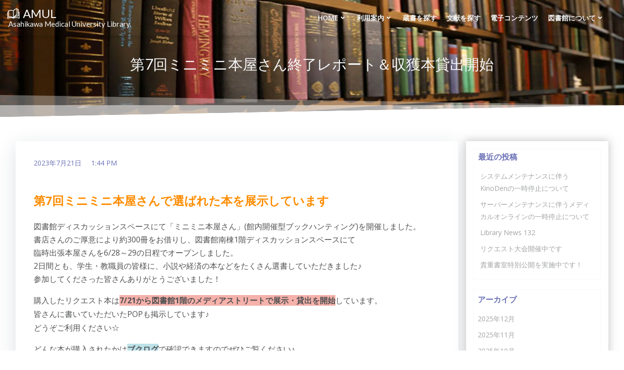

--- FILE ---
content_type: text/html; charset=UTF-8
request_url: https://lib.asahikawa-med.ac.jp/archives/19965
body_size: 230174
content:
<!DOCTYPE html>
<html lang="ja">
<head>
    <meta charset="UTF-8">
    <meta name="viewport" content="width=device-width, initial-scale=1">
    <link rel="profile" href="http://gmpg.org/xfn/11">
    <title>第7回ミニミニ本屋さん終了レポート＆収獲本貸出開始 &#8211; AMUL</title>
<meta name='robots' content='max-image-preview:large' />
<link rel='dns-prefetch' href='//fonts.googleapis.com' />
<link rel="alternate" type="application/rss+xml" title="AMUL &raquo; フィード" href="https://lib.asahikawa-med.ac.jp/feed" />
<link rel="alternate" type="application/rss+xml" title="AMUL &raquo; コメントフィード" href="https://lib.asahikawa-med.ac.jp/comments/feed" />
<link rel="alternate" type="application/rss+xml" title="AMUL &raquo; 第7回ミニミニ本屋さん終了レポート＆収獲本貸出開始 のコメントのフィード" href="https://lib.asahikawa-med.ac.jp/archives/19965/feed" />
<link rel="alternate" title="oEmbed (JSON)" type="application/json+oembed" href="https://lib.asahikawa-med.ac.jp/wp-json/oembed/1.0/embed?url=https%3A%2F%2Flib.asahikawa-med.ac.jp%2Farchives%2F19965" />
<link rel="alternate" title="oEmbed (XML)" type="text/xml+oembed" href="https://lib.asahikawa-med.ac.jp/wp-json/oembed/1.0/embed?url=https%3A%2F%2Flib.asahikawa-med.ac.jp%2Farchives%2F19965&#038;format=xml" />
<style id='wp-img-auto-sizes-contain-inline-css' type='text/css'>
img:is([sizes=auto i],[sizes^="auto," i]){contain-intrinsic-size:3000px 1500px}
/*# sourceURL=wp-img-auto-sizes-contain-inline-css */
</style>
<link rel='stylesheet' id='extend-builder-css-css' href='https://lib.asahikawa-med.ac.jp/wp-content/plugins/colibri-page-builder-pro/extend-builder/assets/static/css/theme.css?ver=1.0.379-pro' type='text/css' media='all' />
<style id='extend-builder-css-inline-css' type='text/css'>
/* page css */
/* part css : theme-shapes */
.colibri-shape-circles {
background-image:url('https://lib.asahikawa-med.ac.jp/wp-content/themes/brite/resources/images/header-shapes/circles.png')
}
.colibri-shape-10degree-stripes {
background-image:url('https://lib.asahikawa-med.ac.jp/wp-content/themes/brite/resources/images/header-shapes/10degree-stripes.png')
}
.colibri-shape-rounded-squares-blue {
background-image:url('https://lib.asahikawa-med.ac.jp/wp-content/themes/brite/resources/images/header-shapes/rounded-squares-blue.png')
}
.colibri-shape-many-rounded-squares-blue {
background-image:url('https://lib.asahikawa-med.ac.jp/wp-content/themes/brite/resources/images/header-shapes/many-rounded-squares-blue.png')
}
.colibri-shape-two-circles {
background-image:url('https://lib.asahikawa-med.ac.jp/wp-content/themes/brite/resources/images/header-shapes/two-circles.png')
}
.colibri-shape-circles-2 {
background-image:url('https://lib.asahikawa-med.ac.jp/wp-content/themes/brite/resources/images/header-shapes/circles-2.png')
}
.colibri-shape-circles-3 {
background-image:url('https://lib.asahikawa-med.ac.jp/wp-content/themes/brite/resources/images/header-shapes/circles-3.png')
}
.colibri-shape-circles-gradient {
background-image:url('https://lib.asahikawa-med.ac.jp/wp-content/themes/brite/resources/images/header-shapes/circles-gradient.png')
}
.colibri-shape-circles-white-gradient {
background-image:url('https://lib.asahikawa-med.ac.jp/wp-content/themes/brite/resources/images/header-shapes/circles-white-gradient.png')
}
.colibri-shape-waves {
background-image:url('https://lib.asahikawa-med.ac.jp/wp-content/themes/brite/resources/images/header-shapes/waves.png')
}
.colibri-shape-waves-inverted {
background-image:url('https://lib.asahikawa-med.ac.jp/wp-content/themes/brite/resources/images/header-shapes/waves-inverted.png')
}
.colibri-shape-dots {
background-image:url('https://lib.asahikawa-med.ac.jp/wp-content/themes/brite/resources/images/header-shapes/dots.png')
}
.colibri-shape-left-tilted-lines {
background-image:url('https://lib.asahikawa-med.ac.jp/wp-content/themes/brite/resources/images/header-shapes/left-tilted-lines.png')
}
.colibri-shape-right-tilted-lines {
background-image:url('https://lib.asahikawa-med.ac.jp/wp-content/themes/brite/resources/images/header-shapes/right-tilted-lines.png')
}
.colibri-shape-right-tilted-strips {
background-image:url('https://lib.asahikawa-med.ac.jp/wp-content/themes/brite/resources/images/header-shapes/right-tilted-strips.png')
}
/* part css : theme */

.h-y-container > *:not(:last-child), .h-x-container-inner > * {
  margin-bottom: 15px;
}
.h-x-container-inner, .h-column__content > .h-x-container > *:last-child {
  margin-bottom: -15px;
}
.h-x-container-inner > * {
  padding-left: 7px;
  padding-right: 7px;
}
.h-x-container-inner {
  margin-left: -7px;
  margin-right: -7px;
}
[class*=style-], [class*=local-style-], .h-global-transition, .h-global-transition-all, .h-global-transition-all * {
  transition-duration: 0.5s;
}
.wp-block-button .wp-block-button__link:not(.has-background),.wp-block-file .wp-block-file__button {
  background-color: rgb(79, 80, 82);
  background-image: none;
}
.wp-block-button .wp-block-button__link:not(.has-background):hover,.wp-block-button .wp-block-button__link:not(.has-background):focus,.wp-block-button .wp-block-button__link:not(.has-background):active,.wp-block-file .wp-block-file__button:hover,.wp-block-file .wp-block-file__button:focus,.wp-block-file .wp-block-file__button:active {
  background-color: rgb(52, 62, 82);
  background-image: none;
}
.wp-block-button.is-style-outline .wp-block-button__link:not(.has-background) {
  color: rgb(79, 80, 82);
  background-color: transparent;
  background-image: none;
  border-top-width: 2px;
  border-top-color: rgb(79, 80, 82);
  border-top-style: solid;
  border-right-width: 2px;
  border-right-color: rgb(79, 80, 82);
  border-right-style: solid;
  border-bottom-width: 2px;
  border-bottom-color: rgb(79, 80, 82);
  border-bottom-style: solid;
  border-left-width: 2px;
  border-left-color: rgb(79, 80, 82);
  border-left-style: solid;
}
.wp-block-button.is-style-outline .wp-block-button__link:not(.has-background):hover,.wp-block-button.is-style-outline .wp-block-button__link:not(.has-background):focus,.wp-block-button.is-style-outline .wp-block-button__link:not(.has-background):active {
  color: #fff;
  background-color: rgb(79, 80, 82);
  background-image: none;
}
.has-background-color,*[class^="wp-block-"].is-style-solid-color {
  background-color: rgb(79, 80, 82);
  background-image: none;
}
.has-colibri-color-1-background-color {
  background-color: rgb(79, 80, 82);
  background-image: none;
}
.wp-block-button .wp-block-button__link.has-colibri-color-1-background-color {
  background-color: rgb(79, 80, 82);
  background-image: none;
}
.wp-block-button .wp-block-button__link.has-colibri-color-1-background-color:hover,.wp-block-button .wp-block-button__link.has-colibri-color-1-background-color:focus,.wp-block-button .wp-block-button__link.has-colibri-color-1-background-color:active {
  background-color: rgb(52, 62, 82);
  background-image: none;
}
.wp-block-button.is-style-outline .wp-block-button__link.has-colibri-color-1-background-color {
  color: rgb(79, 80, 82);
  background-color: transparent;
  background-image: none;
  border-top-width: 2px;
  border-top-color: rgb(79, 80, 82);
  border-top-style: solid;
  border-right-width: 2px;
  border-right-color: rgb(79, 80, 82);
  border-right-style: solid;
  border-bottom-width: 2px;
  border-bottom-color: rgb(79, 80, 82);
  border-bottom-style: solid;
  border-left-width: 2px;
  border-left-color: rgb(79, 80, 82);
  border-left-style: solid;
}
.wp-block-button.is-style-outline .wp-block-button__link.has-colibri-color-1-background-color:hover,.wp-block-button.is-style-outline .wp-block-button__link.has-colibri-color-1-background-color:focus,.wp-block-button.is-style-outline .wp-block-button__link.has-colibri-color-1-background-color:active {
  color: #fff;
  background-color: rgb(79, 80, 82);
  background-image: none;
}
*[class^="wp-block-"].has-colibri-color-1-background-color,*[class^="wp-block-"] .has-colibri-color-1-background-color,*[class^="wp-block-"].is-style-solid-color.has-colibri-color-1-color,*[class^="wp-block-"].is-style-solid-color blockquote.has-colibri-color-1-color,*[class^="wp-block-"].is-style-solid-color blockquote.has-colibri-color-1-color p {
  background-color: rgb(79, 80, 82);
  background-image: none;
}
.has-colibri-color-1-color {
  color: rgb(79, 80, 82);
}
.has-colibri-color-2-background-color {
  background-color: rgb(247, 242, 228);
  background-image: none;
}
.wp-block-button .wp-block-button__link.has-colibri-color-2-background-color {
  background-color: rgb(247, 242, 228);
  background-image: none;
}
.wp-block-button .wp-block-button__link.has-colibri-color-2-background-color:hover,.wp-block-button .wp-block-button__link.has-colibri-color-2-background-color:focus,.wp-block-button .wp-block-button__link.has-colibri-color-2-background-color:active {
  background-color: rgb(247, 199, 63);
  background-image: none;
}
.wp-block-button.is-style-outline .wp-block-button__link.has-colibri-color-2-background-color {
  color: rgb(247, 242, 228);
  background-color: transparent;
  background-image: none;
  border-top-width: 2px;
  border-top-color: rgb(247, 242, 228);
  border-top-style: solid;
  border-right-width: 2px;
  border-right-color: rgb(247, 242, 228);
  border-right-style: solid;
  border-bottom-width: 2px;
  border-bottom-color: rgb(247, 242, 228);
  border-bottom-style: solid;
  border-left-width: 2px;
  border-left-color: rgb(247, 242, 228);
  border-left-style: solid;
}
.wp-block-button.is-style-outline .wp-block-button__link.has-colibri-color-2-background-color:hover,.wp-block-button.is-style-outline .wp-block-button__link.has-colibri-color-2-background-color:focus,.wp-block-button.is-style-outline .wp-block-button__link.has-colibri-color-2-background-color:active {
  color: #fff;
  background-color: rgb(247, 242, 228);
  background-image: none;
}
*[class^="wp-block-"].has-colibri-color-2-background-color,*[class^="wp-block-"] .has-colibri-color-2-background-color,*[class^="wp-block-"].is-style-solid-color.has-colibri-color-2-color,*[class^="wp-block-"].is-style-solid-color blockquote.has-colibri-color-2-color,*[class^="wp-block-"].is-style-solid-color blockquote.has-colibri-color-2-color p {
  background-color: rgb(247, 242, 228);
  background-image: none;
}
.has-colibri-color-2-color {
  color: rgb(247, 242, 228);
}
.has-colibri-color-3-background-color {
  background-color: #f66161;
  background-image: none;
}
.wp-block-button .wp-block-button__link.has-colibri-color-3-background-color {
  background-color: #f66161;
  background-image: none;
}
.wp-block-button .wp-block-button__link.has-colibri-color-3-background-color:hover,.wp-block-button .wp-block-button__link.has-colibri-color-3-background-color:focus,.wp-block-button .wp-block-button__link.has-colibri-color-3-background-color:active {
  background-color: rgb(161, 63, 63);
  background-image: none;
}
.wp-block-button.is-style-outline .wp-block-button__link.has-colibri-color-3-background-color {
  color: #f66161;
  background-color: transparent;
  background-image: none;
  border-top-width: 2px;
  border-top-color: #f66161;
  border-top-style: solid;
  border-right-width: 2px;
  border-right-color: #f66161;
  border-right-style: solid;
  border-bottom-width: 2px;
  border-bottom-color: #f66161;
  border-bottom-style: solid;
  border-left-width: 2px;
  border-left-color: #f66161;
  border-left-style: solid;
}
.wp-block-button.is-style-outline .wp-block-button__link.has-colibri-color-3-background-color:hover,.wp-block-button.is-style-outline .wp-block-button__link.has-colibri-color-3-background-color:focus,.wp-block-button.is-style-outline .wp-block-button__link.has-colibri-color-3-background-color:active {
  color: #fff;
  background-color: #f66161;
  background-image: none;
}
*[class^="wp-block-"].has-colibri-color-3-background-color,*[class^="wp-block-"] .has-colibri-color-3-background-color,*[class^="wp-block-"].is-style-solid-color.has-colibri-color-3-color,*[class^="wp-block-"].is-style-solid-color blockquote.has-colibri-color-3-color,*[class^="wp-block-"].is-style-solid-color blockquote.has-colibri-color-3-color p {
  background-color: #f66161;
  background-image: none;
}
.has-colibri-color-3-color {
  color: #f66161;
}
.has-colibri-color-4-background-color {
  background-color: rgb(106, 182, 147);
  background-image: none;
}
.wp-block-button .wp-block-button__link.has-colibri-color-4-background-color {
  background-color: rgb(106, 182, 147);
  background-image: none;
}
.wp-block-button .wp-block-button__link.has-colibri-color-4-background-color:hover,.wp-block-button .wp-block-button__link.has-colibri-color-4-background-color:focus,.wp-block-button .wp-block-button__link.has-colibri-color-4-background-color:active {
  background-color: rgb(56, 97, 78);
  background-image: none;
}
.wp-block-button.is-style-outline .wp-block-button__link.has-colibri-color-4-background-color {
  color: rgb(106, 182, 147);
  background-color: transparent;
  background-image: none;
  border-top-width: 2px;
  border-top-color: rgb(106, 182, 147);
  border-top-style: solid;
  border-right-width: 2px;
  border-right-color: rgb(106, 182, 147);
  border-right-style: solid;
  border-bottom-width: 2px;
  border-bottom-color: rgb(106, 182, 147);
  border-bottom-style: solid;
  border-left-width: 2px;
  border-left-color: rgb(106, 182, 147);
  border-left-style: solid;
}
.wp-block-button.is-style-outline .wp-block-button__link.has-colibri-color-4-background-color:hover,.wp-block-button.is-style-outline .wp-block-button__link.has-colibri-color-4-background-color:focus,.wp-block-button.is-style-outline .wp-block-button__link.has-colibri-color-4-background-color:active {
  color: #fff;
  background-color: rgb(106, 182, 147);
  background-image: none;
}
*[class^="wp-block-"].has-colibri-color-4-background-color,*[class^="wp-block-"] .has-colibri-color-4-background-color,*[class^="wp-block-"].is-style-solid-color.has-colibri-color-4-color,*[class^="wp-block-"].is-style-solid-color blockquote.has-colibri-color-4-color,*[class^="wp-block-"].is-style-solid-color blockquote.has-colibri-color-4-color p {
  background-color: rgb(106, 182, 147);
  background-image: none;
}
.has-colibri-color-4-color {
  color: rgb(106, 182, 147);
}
.has-colibri-color-5-background-color {
  background-color: #f6f8fa;
  background-image: none;
}
.wp-block-button .wp-block-button__link.has-colibri-color-5-background-color {
  background-color: #f6f8fa;
  background-image: none;
}
.wp-block-button .wp-block-button__link.has-colibri-color-5-background-color:hover,.wp-block-button .wp-block-button__link.has-colibri-color-5-background-color:focus,.wp-block-button .wp-block-button__link.has-colibri-color-5-background-color:active {
  background-color: rgb(162, 164, 165);
  background-image: none;
}
.wp-block-button.is-style-outline .wp-block-button__link.has-colibri-color-5-background-color {
  color: #f6f8fa;
  background-color: transparent;
  background-image: none;
  border-top-width: 2px;
  border-top-color: #f6f8fa;
  border-top-style: solid;
  border-right-width: 2px;
  border-right-color: #f6f8fa;
  border-right-style: solid;
  border-bottom-width: 2px;
  border-bottom-color: #f6f8fa;
  border-bottom-style: solid;
  border-left-width: 2px;
  border-left-color: #f6f8fa;
  border-left-style: solid;
}
.wp-block-button.is-style-outline .wp-block-button__link.has-colibri-color-5-background-color:hover,.wp-block-button.is-style-outline .wp-block-button__link.has-colibri-color-5-background-color:focus,.wp-block-button.is-style-outline .wp-block-button__link.has-colibri-color-5-background-color:active {
  color: #fff;
  background-color: #f6f8fa;
  background-image: none;
}
*[class^="wp-block-"].has-colibri-color-5-background-color,*[class^="wp-block-"] .has-colibri-color-5-background-color,*[class^="wp-block-"].is-style-solid-color.has-colibri-color-5-color,*[class^="wp-block-"].is-style-solid-color blockquote.has-colibri-color-5-color,*[class^="wp-block-"].is-style-solid-color blockquote.has-colibri-color-5-color p {
  background-color: #f6f8fa;
  background-image: none;
}
.has-colibri-color-5-color {
  color: #f6f8fa;
}
.has-colibri-color-6-background-color {
  background-color: rgb(106, 113, 182);
  background-image: none;
}
.wp-block-button .wp-block-button__link.has-colibri-color-6-background-color {
  background-color: rgb(106, 113, 182);
  background-image: none;
}
.wp-block-button .wp-block-button__link.has-colibri-color-6-background-color:hover,.wp-block-button .wp-block-button__link.has-colibri-color-6-background-color:focus,.wp-block-button .wp-block-button__link.has-colibri-color-6-background-color:active {
  background-color: rgb(56, 60, 97);
  background-image: none;
}
.wp-block-button.is-style-outline .wp-block-button__link.has-colibri-color-6-background-color {
  color: rgb(106, 113, 182);
  background-color: transparent;
  background-image: none;
  border-top-width: 2px;
  border-top-color: rgb(106, 113, 182);
  border-top-style: solid;
  border-right-width: 2px;
  border-right-color: rgb(106, 113, 182);
  border-right-style: solid;
  border-bottom-width: 2px;
  border-bottom-color: rgb(106, 113, 182);
  border-bottom-style: solid;
  border-left-width: 2px;
  border-left-color: rgb(106, 113, 182);
  border-left-style: solid;
}
.wp-block-button.is-style-outline .wp-block-button__link.has-colibri-color-6-background-color:hover,.wp-block-button.is-style-outline .wp-block-button__link.has-colibri-color-6-background-color:focus,.wp-block-button.is-style-outline .wp-block-button__link.has-colibri-color-6-background-color:active {
  color: #fff;
  background-color: rgb(106, 113, 182);
  background-image: none;
}
*[class^="wp-block-"].has-colibri-color-6-background-color,*[class^="wp-block-"] .has-colibri-color-6-background-color,*[class^="wp-block-"].is-style-solid-color.has-colibri-color-6-color,*[class^="wp-block-"].is-style-solid-color blockquote.has-colibri-color-6-color,*[class^="wp-block-"].is-style-solid-color blockquote.has-colibri-color-6-color p {
  background-color: rgb(106, 113, 182);
  background-image: none;
}
.has-colibri-color-6-color {
  color: rgb(106, 113, 182);
}
#colibri .woocommerce-store-notice,#colibri.woocommerce .content .h-section input[type=submit],#colibri.woocommerce-page  .content .h-section  input[type=button],#colibri.woocommerce .content .h-section  input[type=button],#colibri.woocommerce-page  .content .h-section .button,#colibri.woocommerce .content .h-section .button,#colibri.woocommerce-page  .content .h-section  a.button,#colibri.woocommerce .content .h-section  a.button,#colibri.woocommerce-page  .content .h-section button.button,#colibri.woocommerce .content .h-section button.button,#colibri.woocommerce-page  .content .h-section input.button,#colibri.woocommerce .content .h-section input.button,#colibri.woocommerce-page  .content .h-section input#submit,#colibri.woocommerce .content .h-section input#submit,#colibri.woocommerce-page  .content .h-section a.added_to_cart,#colibri.woocommerce .content .h-section a.added_to_cart,#colibri.woocommerce-page  .content .h-section .ui-slider-range,#colibri.woocommerce .content .h-section .ui-slider-range,#colibri.woocommerce-page  .content .h-section .ui-slider-handle,#colibri.woocommerce .content .h-section .ui-slider-handle,#colibri.woocommerce-page  .content .h-section .wc-block-cart__submit-button,#colibri.woocommerce .content .h-section .wc-block-cart__submit-button,#colibri.woocommerce-page  .content .h-section .wc-block-components-checkout-place-order-button,#colibri.woocommerce .content .h-section .wc-block-components-checkout-place-order-button {
  background-color: rgb(79, 80, 82);
  background-image: none;
  border-top-width: 0px;
  border-top-color: rgb(79, 80, 82);
  border-top-style: solid;
  border-right-width: 0px;
  border-right-color: rgb(79, 80, 82);
  border-right-style: solid;
  border-bottom-width: 0px;
  border-bottom-color: rgb(79, 80, 82);
  border-bottom-style: solid;
  border-left-width: 0px;
  border-left-color: rgb(79, 80, 82);
  border-left-style: solid;
}
#colibri .woocommerce-store-notice:hover,#colibri .woocommerce-store-notice:focus,#colibri .woocommerce-store-notice:active,#colibri.woocommerce .content .h-section input[type=submit]:hover,#colibri.woocommerce .content .h-section input[type=submit]:focus,#colibri.woocommerce .content .h-section input[type=submit]:active,#colibri.woocommerce-page  .content .h-section  input[type=button]:hover,#colibri.woocommerce-page  .content .h-section  input[type=button]:focus,#colibri.woocommerce-page  .content .h-section  input[type=button]:active,#colibri.woocommerce .content .h-section  input[type=button]:hover,#colibri.woocommerce .content .h-section  input[type=button]:focus,#colibri.woocommerce .content .h-section  input[type=button]:active,#colibri.woocommerce-page  .content .h-section .button:hover,#colibri.woocommerce-page  .content .h-section .button:focus,#colibri.woocommerce-page  .content .h-section .button:active,#colibri.woocommerce .content .h-section .button:hover,#colibri.woocommerce .content .h-section .button:focus,#colibri.woocommerce .content .h-section .button:active,#colibri.woocommerce-page  .content .h-section  a.button:hover,#colibri.woocommerce-page  .content .h-section  a.button:focus,#colibri.woocommerce-page  .content .h-section  a.button:active,#colibri.woocommerce .content .h-section  a.button:hover,#colibri.woocommerce .content .h-section  a.button:focus,#colibri.woocommerce .content .h-section  a.button:active,#colibri.woocommerce-page  .content .h-section button.button:hover,#colibri.woocommerce-page  .content .h-section button.button:focus,#colibri.woocommerce-page  .content .h-section button.button:active,#colibri.woocommerce .content .h-section button.button:hover,#colibri.woocommerce .content .h-section button.button:focus,#colibri.woocommerce .content .h-section button.button:active,#colibri.woocommerce-page  .content .h-section input.button:hover,#colibri.woocommerce-page  .content .h-section input.button:focus,#colibri.woocommerce-page  .content .h-section input.button:active,#colibri.woocommerce .content .h-section input.button:hover,#colibri.woocommerce .content .h-section input.button:focus,#colibri.woocommerce .content .h-section input.button:active,#colibri.woocommerce-page  .content .h-section input#submit:hover,#colibri.woocommerce-page  .content .h-section input#submit:focus,#colibri.woocommerce-page  .content .h-section input#submit:active,#colibri.woocommerce .content .h-section input#submit:hover,#colibri.woocommerce .content .h-section input#submit:focus,#colibri.woocommerce .content .h-section input#submit:active,#colibri.woocommerce-page  .content .h-section a.added_to_cart:hover,#colibri.woocommerce-page  .content .h-section a.added_to_cart:focus,#colibri.woocommerce-page  .content .h-section a.added_to_cart:active,#colibri.woocommerce .content .h-section a.added_to_cart:hover,#colibri.woocommerce .content .h-section a.added_to_cart:focus,#colibri.woocommerce .content .h-section a.added_to_cart:active,#colibri.woocommerce-page  .content .h-section .ui-slider-range:hover,#colibri.woocommerce-page  .content .h-section .ui-slider-range:focus,#colibri.woocommerce-page  .content .h-section .ui-slider-range:active,#colibri.woocommerce .content .h-section .ui-slider-range:hover,#colibri.woocommerce .content .h-section .ui-slider-range:focus,#colibri.woocommerce .content .h-section .ui-slider-range:active,#colibri.woocommerce-page  .content .h-section .ui-slider-handle:hover,#colibri.woocommerce-page  .content .h-section .ui-slider-handle:focus,#colibri.woocommerce-page  .content .h-section .ui-slider-handle:active,#colibri.woocommerce .content .h-section .ui-slider-handle:hover,#colibri.woocommerce .content .h-section .ui-slider-handle:focus,#colibri.woocommerce .content .h-section .ui-slider-handle:active,#colibri.woocommerce-page  .content .h-section .wc-block-cart__submit-button:hover,#colibri.woocommerce-page  .content .h-section .wc-block-cart__submit-button:focus,#colibri.woocommerce-page  .content .h-section .wc-block-cart__submit-button:active,#colibri.woocommerce .content .h-section .wc-block-cart__submit-button:hover,#colibri.woocommerce .content .h-section .wc-block-cart__submit-button:focus,#colibri.woocommerce .content .h-section .wc-block-cart__submit-button:active,#colibri.woocommerce-page  .content .h-section .wc-block-components-checkout-place-order-button:hover,#colibri.woocommerce-page  .content .h-section .wc-block-components-checkout-place-order-button:focus,#colibri.woocommerce-page  .content .h-section .wc-block-components-checkout-place-order-button:active,#colibri.woocommerce .content .h-section .wc-block-components-checkout-place-order-button:hover,#colibri.woocommerce .content .h-section .wc-block-components-checkout-place-order-button:focus,#colibri.woocommerce .content .h-section .wc-block-components-checkout-place-order-button:active {
  background-color: rgb(52, 62, 82);
  background-image: none;
  border-top-width: 0px;
  border-top-color: rgb(52, 62, 82);
  border-top-style: solid;
  border-right-width: 0px;
  border-right-color: rgb(52, 62, 82);
  border-right-style: solid;
  border-bottom-width: 0px;
  border-bottom-color: rgb(52, 62, 82);
  border-bottom-style: solid;
  border-left-width: 0px;
  border-left-color: rgb(52, 62, 82);
  border-left-style: solid;
}
#colibri.woocommerce-page  .content .h-section .star-rating::before,#colibri.woocommerce .content .h-section .star-rating::before,#colibri.woocommerce-page  .content .h-section .star-rating span::before,#colibri.woocommerce .content .h-section .star-rating span::before {
  color: rgb(79, 80, 82);
}
#colibri.woocommerce-page  .content .h-section .price,#colibri.woocommerce .content .h-section .price {
  color: rgb(79, 80, 82);
}
#colibri.woocommerce-page  .content .h-section .price del,#colibri.woocommerce .content .h-section .price del {
  color: rgb(161, 163, 167);
}
#colibri.woocommerce-page  .content .h-section .onsale,#colibri.woocommerce .content .h-section .onsale {
  background-color: rgb(79, 80, 82);
  background-image: none;
}
#colibri.woocommerce-page  .content .h-section .onsale:hover,#colibri.woocommerce-page  .content .h-section .onsale:focus,#colibri.woocommerce-page  .content .h-section .onsale:active,#colibri.woocommerce .content .h-section .onsale:hover,#colibri.woocommerce .content .h-section .onsale:focus,#colibri.woocommerce .content .h-section .onsale:active {
  background-color: rgb(52, 62, 82);
  background-image: none;
}
#colibri.woocommerce ul.products li.product h2:hover {
  color: rgb(79, 80, 82);
}
#colibri.woocommerce-page  .content .h-section .woocommerce-pagination .page-numbers.current,#colibri.woocommerce .content .h-section .woocommerce-pagination .page-numbers.current,#colibri.woocommerce-page  .content .h-section .woocommerce-pagination a.page-numbers:hover,#colibri.woocommerce .content .h-section .woocommerce-pagination a.page-numbers:hover {
  background-color: rgb(79, 80, 82);
  background-image: none;
}
#colibri.woocommerce-page  .content .h-section .comment-form-rating .stars a,#colibri.woocommerce .content .h-section .comment-form-rating .stars a {
  color: rgb(79, 80, 82);
}
.h-section-global-spacing {
  padding-top: 15px;
  padding-bottom: 15px;
}
#colibri .colibri-language-switcher {
  background-color: white;
  background-image: none;
  top: 80px;
  border-top-width: 0px;
  border-top-style: none;
  border-top-left-radius: 4px;
  border-top-right-radius: 0px;
  border-right-width: 0px;
  border-right-style: none;
  border-bottom-width: 0px;
  border-bottom-style: none;
  border-bottom-left-radius: 4px;
  border-bottom-right-radius: 0px;
  border-left-width: 0px;
  border-left-style: none;
}
#colibri .colibri-language-switcher .lang-item {
  padding-top: 14px;
  padding-right: 18px;
  padding-bottom: 14px;
  padding-left: 18px;
}
body {
  font-family: Lato;
  font-weight: 400;
  font-size: 16px;
  line-height: 1.8;
  color: rgb(79, 79, 80);
}
body a {
  font-family: Lato;
  font-weight: 400;
  text-decoration: none;
  font-size: 1em;
  line-height: 1;
  color: rgb(106, 113, 182);
  letter-spacing: 0px;
}
body a:hover {
  text-decoration: underline;
  color: rgb(106, 113, 182);
}
body a:visited {
  text-decoration: none;
  color: rgb(106, 113, 182);
}
body p {
  margin-bottom: 16px;
  font-family: Lato;
  font-weight: 400;
  font-size: 16px;
  line-height: 1.8;
  color: rgb(79, 79, 80);
}
body .h-lead p {
  margin-bottom: 16px;
  font-family: Lato;
  font-weight: 400;
  font-size: 18px;
  line-height: 1.5;
  color: rgb(79, 79, 80);
}
body blockquote p {
  margin-bottom: 15px;
  font-family: Lato;
  font-weight: 400;
  font-size: 14px;
  line-height: 1.6;
  color: rgb(151, 86, 7);
  margin-top: 15px;
  border-top-width: 2px;
  border-top-style: none;
  border-right-width: 2px;
  border-right-style: none;
  border-bottom-width: 2px;
  border-bottom-style: none;
  border-left-width: 2px;
  border-left-style: none;
  font-style: italic;
}
body h1 {
  margin-bottom: 16px;
  font-family: Lato;
  font-weight: 700;
  font-size: 3em;
  line-height: 1.1;
  color: rgb(79, 79, 80);
}
body h2 {
  margin-bottom: 16px;
  font-family: Lato;
  font-weight: 400;
  font-size: 2.4em;
  line-height: 1.143;
  color: rgb(106, 113, 182);
  letter-spacing: -1px;
}
body h3 {
  margin-bottom: 16px;
  font-family: Lato;
  font-weight: 400;
  font-size: 2em;
  line-height: 1.25;
  color: rgb(106, 113, 182);
}
body h4 {
  margin-bottom: 16px;
  font-family: Lato;
  font-weight: 400;
  font-size: 1.25em;
  line-height: 1.6;
  color: rgb(106, 113, 182);
}
body h5 {
  margin-bottom: 16px;
  font-family: Lato;
  font-weight: 400;
  font-size: 1.125em;
  line-height: 1.55;
  color: rgb(106, 113, 182);
}
body h6 {
  margin-bottom: 16px;
  font-family: Lato;
  font-weight: 400;
  font-size: 1em;
  line-height: 1.6;
  color: rgb(106, 113, 182);
}
.has-colibri-color-7-background-color {
  background-image: none;
}
.wp-block-button .wp-block-button__link.has-colibri-color-7-background-color {
  background-image: none;
}
.wp-block-button .wp-block-button__link.has-colibri-color-7-background-color:hover,.wp-block-button .wp-block-button__link.has-colibri-color-7-background-color:focus,.wp-block-button .wp-block-button__link.has-colibri-color-7-background-color:active {
  background-color: rgb(51, 51, 51);
  background-image: none;
}
.wp-block-button.is-style-outline .wp-block-button__link.has-colibri-color-7-background-color {
  background-color: transparent;
  background-image: none;
  border-top-width: 2px;
  border-top-style: solid;
  border-right-width: 2px;
  border-right-style: solid;
  border-bottom-width: 2px;
  border-bottom-style: solid;
  border-left-width: 2px;
  border-left-style: solid;
}
.wp-block-button.is-style-outline .wp-block-button__link.has-colibri-color-7-background-color:hover,.wp-block-button.is-style-outline .wp-block-button__link.has-colibri-color-7-background-color:focus,.wp-block-button.is-style-outline .wp-block-button__link.has-colibri-color-7-background-color:active {
  color: #fff;
  background-image: none;
}
*[class^="wp-block-"].has-colibri-color-7-background-color,*[class^="wp-block-"] .has-colibri-color-7-background-color,*[class^="wp-block-"].is-style-solid-color.has-colibri-color-7-color,*[class^="wp-block-"].is-style-solid-color blockquote.has-colibri-color-7-color,*[class^="wp-block-"].is-style-solid-color blockquote.has-colibri-color-7-color p {
  background-image: none;
}


@media (min-width: 768px) and (max-width: 1023px){
.h-section-global-spacing {
  padding-top: 60px;
  padding-bottom: 60px;
}

}

@media (max-width: 767px){
.h-section-global-spacing {
  padding-top: 30px;
  padding-bottom: 30px;
}
.h-y-container > *:not(:last-child), .h-x-container-inner > * {
  margin-bottom: 15px;
}
.h-x-container-inner, .h-column__content > .h-x-container > *:last-child {
  margin-bottom: -15px;
}

}
/* part css : page */
#colibri .style-4 {
  text-align: left;
  height: auto;
  min-height: unset;
}
#colibri .style-5-image {
  max-height: 21px;
}
#colibri .style-5 {
  margin-bottom: -3px;
  padding-top: 3px;
}
#colibri .style-5 a,#colibri .style-5  .logo-text {
  color: #ffffff;
  font-weight: 500;
  text-decoration: none;
  font-size: 24px;
}
#colibri .style-5 .logo-text {
  margin-left: 7px;
}
#colibri .h-navigation_sticky .style-5-image,#colibri .h-navigation_sticky.style-5-image {
  max-height: 21px;
}
#colibri .h-navigation_sticky .style-5 a,#colibri .h-navigation_sticky .style-5  .logo-text,#colibri .h-navigation_sticky.style-5 a,#colibri .h-navigation_sticky.style-5  .logo-text {
  color: #000000;
  font-weight: 500;
  text-decoration: none;
}
#colibri .h-navigation_sticky .style-5 .logo-text,#colibri .h-navigation_sticky.style-5 .logo-text {
  margin-left: 7px;
}
#colibri .style-8 {
  text-align: right;
  height: auto;
  min-height: unset;
  background-color: unset;
  background-image: none;
}
#colibri .h-navigation_sticky .style-8,#colibri .h-navigation_sticky.style-8 {
  text-align: right;
}
#colibri .style-10-offscreen {
  background-color: #f6f8fa;
  background-image: none;
  width: 300px !important;
}
#colibri .style-10-offscreenOverlay {
  background-color: rgba(0,0,0,0.5);
  background-image: none;
}
#colibri .style-10  .h-hamburger-icon {
  background-color: rgba(0, 0, 0, 0);
  background-image: none;
  border-top-width: 0px;
  border-top-color: black;
  border-top-style: solid;
  border-top-left-radius: 100%;
  border-top-right-radius: 100%;
  border-right-width: 0px;
  border-right-color: black;
  border-right-style: solid;
  border-bottom-width: 0px;
  border-bottom-color: black;
  border-bottom-style: solid;
  border-bottom-left-radius: 100%;
  border-bottom-right-radius: 100%;
  border-left-width: 0px;
  border-left-color: black;
  border-left-style: solid;
  fill: #f6f8fa;
  padding-top: 5px;
  padding-right: 5px;
  padding-bottom: 5px;
  padding-left: 5px;
  width: 24px;
  height: 24px;
}
#colibri .h-navigation_sticky .style-10  .h-hamburger-icon,#colibri .h-navigation_sticky.style-10  .h-hamburger-icon {
  fill: rgb(79, 80, 82);
  background-color: rgba(0, 0, 0, 0);
  background-image: none;
}
#colibri .style-13 {
  text-align: center;
  height: auto;
  min-height: unset;
}
#colibri .style-14-image {
  max-height: 70px;
}
#colibri .style-14 a,#colibri .style-14  .logo-text {
  color: #ffffff;
  font-weight: 500;
  text-decoration: none;
  font-size: 24px;
}
#colibri .style-14 .logo-text {
  color: rgb(106, 113, 182);
  margin-top: 10px;
}
#colibri .h-navigation_sticky .style-14-image,#colibri .h-navigation_sticky.style-14-image {
  max-height: 70px;
}
#colibri .h-navigation_sticky .style-14 a,#colibri .h-navigation_sticky .style-14  .logo-text,#colibri .h-navigation_sticky.style-14 a,#colibri .h-navigation_sticky.style-14  .logo-text {
  color: #000000;
  text-decoration: none;
}
#colibri .style-16 {
  text-align: center;
  height: auto;
  min-height: unset;
}
#colibri .style-18 >  div > .colibri-menu-container > ul.colibri-menu > li > a {
  padding-top: 12px;
  padding-bottom: 12px;
  padding-left: 40px;
  border-top-width: 0px;
  border-top-color: #808080;
  border-top-style: solid;
  border-right-width: 0px;
  border-right-color: #808080;
  border-right-style: solid;
  border-bottom-width: 1px;
  border-bottom-color: rgb(106, 182, 147);
  border-bottom-style: solid;
  border-left-width: 0px;
  border-left-color: #808080;
  border-left-style: solid;
  font-size: 18px;
  color: rgb(106, 113, 182);
}
#colibri .style-18  >  div > .colibri-menu-container > ul.colibri-menu > li.hover  > a {
  background-color: rgb(79, 80, 82);
  background-image: none;
  color: #f6f8fa;
}
#colibri .style-18  >  div > .colibri-menu-container > ul.colibri-menu > li:hover > a,#colibri .style-18  >  div > .colibri-menu-container > ul.colibri-menu > li.hover  > a {
  background-color: rgb(79, 80, 82);
  background-image: none;
  color: #f6f8fa;
}
#colibri .style-18  >  div > .colibri-menu-container > ul.colibri-menu > li.current_page_item > a,#colibri .style-18  >  div > .colibri-menu-container > ul.colibri-menu > li.current_page_item > a:hover {
  padding-top: 12px;
  padding-bottom: 12px;
  padding-left: 40px;
  border-top-width: 0px;
  border-top-color: #808080;
  border-top-style: solid;
  border-right-width: 0px;
  border-right-color: #808080;
  border-right-style: solid;
  border-bottom-width: 1px;
  border-bottom-color: rgb(106, 182, 147);
  border-bottom-style: solid;
  border-left-width: 0px;
  border-left-color: #808080;
  border-left-style: solid;
  background-color: rgb(79, 80, 82);
  background-image: none;
  font-size: 18px;
  color: #f6f8fa;
}
#colibri .style-18 >  div > .colibri-menu-container > ul.colibri-menu li > ul > li > a {
  padding-top: 12px;
  padding-bottom: 12px;
  padding-left: 40px;
  border-top-width: 0px;
  border-top-color: #808080;
  border-top-style: solid;
  border-right-width: 0px;
  border-right-color: #808080;
  border-right-style: solid;
  border-bottom-width: 1px;
  border-bottom-color: rgb(221, 220, 220);
  border-bottom-style: solid;
  border-left-width: 0px;
  border-left-color: #808080;
  border-left-style: solid;
  background-color: rgb(106, 182, 147);
  background-image: none;
  font-size: 14px;
  color: rgb(106, 113, 182);
}
#colibri .style-18  >  div > .colibri-menu-container > ul.colibri-menu li > ul > li.hover  > a {
  background-color: #f66161;
}
#colibri .style-18  >  div > .colibri-menu-container > ul.colibri-menu li > ul > li:hover > a,#colibri .style-18  >  div > .colibri-menu-container > ul.colibri-menu li > ul > li.hover  > a {
  background-color: #f66161;
}
#colibri .style-18 >  div > .colibri-menu-container > ul.colibri-menu li > ul > li.current_page_item > a,#colibri .style-18  >  div > .colibri-menu-container > ul.colibri-menu li > ul > li.current_page_item > a:hover {
  padding-top: 12px;
  padding-bottom: 12px;
  padding-left: 40px;
  border-top-width: 0px;
  border-top-color: #808080;
  border-top-style: solid;
  border-right-width: 0px;
  border-right-color: #808080;
  border-right-style: solid;
  border-bottom-width: 1px;
  border-bottom-color: rgb(221, 220, 220);
  border-bottom-style: solid;
  border-left-width: 0px;
  border-left-color: #808080;
  border-left-style: solid;
  background-color: #f66161;
  background-image: none;
  font-size: 14px;
  color: rgb(106, 113, 182);
}
#colibri .style-18 >  div > .colibri-menu-container > ul.colibri-menu  li > a > svg,#colibri .style-18 >  div > .colibri-menu-container > ul.colibri-menu  li > a >  .arrow-wrapper {
  padding-right: 20px;
  padding-left: 20px;
  color: black;
}
#colibri .style-18 >  div > .colibri-menu-container > ul.colibri-menu li.current_page_item > a > svg,#colibri .style-18 >  div > .colibri-menu-container > ul.colibri-menu > li.current_page_item:hover > a > svg,#colibri .style-18 >  div > .colibri-menu-container > ul.colibri-menu li.current_page_item > a > .arrow-wrapper,#colibri .style-18 >  div > .colibri-menu-container > ul.colibri-menu > li.current_page_item:hover > a > .arrow-wrapper {
  padding-right: 20px;
  padding-left: 20px;
  color: black;
}
#colibri .style-18 >  div > .colibri-menu-container > ul.colibri-menu li > ul  li > a > svg,#colibri .style-18 >  div > .colibri-menu-container > ul.colibri-menu li > ul  li > a >  .arrow-wrapper {
  color: rgb(106, 113, 182);
  padding-right: 20px;
  padding-left: 20px;
}
#colibri .style-18 >  div > .colibri-menu-container > ul.colibri-menu li > ul li.current_page_item > a > svg,#colibri .style-18 >  div > .colibri-menu-container > ul.colibri-menu li > ul > li.current_page_item:hover > a > svg,#colibri .style-18 >  div > .colibri-menu-container > ul.colibri-menu li > ul li.current_page_item > a > .arrow-wrapper,#colibri .style-18 >  div > .colibri-menu-container > ul.colibri-menu li > ul > li.current_page_item:hover > a > .arrow-wrapper {
  color: rgb(106, 113, 182);
  padding-right: 20px;
  padding-left: 20px;
}
#colibri .style-59 {
  height: auto;
  min-height: unset;
  color: #f6f8fa;
  background-position: 50.65727527978869% 34.02328959598893%;
  background-size: cover;
  background-image: url("https://www.asahikawa-med.ac.jp/bureau/tosho/local/wordpress/wp-content/uploads/2022/08/subheader.jpg");
  background-attachment: scroll;
  background-repeat: no-repeat;
  border-top-width: 0px;
  border-top-style: none;
  border-right-width: 0px;
  border-right-style: none;
  border-bottom-width: 0px;
  border-bottom-style: none;
  border-left-width: 0px;
  border-left-style: none;
  box-shadow: none;
  margin-bottom: 35px;
  padding-top: 40px;
  padding-bottom: 90px;
}
#colibri .style-59 h1 {
  color: #f6f8fa;
}
#colibri .style-59 h2 {
  color: #f6f8fa;
}
#colibri .style-59 h3 {
  color: #f6f8fa;
}
#colibri .style-59 h4 {
  color: #f6f8fa;
}
#colibri .style-59 h5 {
  color: #f6f8fa;
}
#colibri .style-59 h6 {
  color: #f6f8fa;
}
#colibri .style-59 p {
  color: #f6f8fa;
}
#colibri .style-59:hover {
  border-top-style: solid;
  border-right-style: solid;
  border-bottom-style: solid;
  border-left-style: solid;
}
#colibri .style-61 {
  text-align: center;
  height: auto;
  min-height: unset;
}
#colibri .style-62 h1,#colibri .style-62  h2,#colibri .style-62  h3,#colibri .style-62  h4,#colibri .style-62  h5,#colibri .style-62  h6 {
  text-align: center;
  font-weight: 400;
  font-size: 30px;
}
#colibri .style-1496 {
  text-align: left;
  font-size: 15px;
  line-height: 1.6;
  color: #f6f8fa;
  margin-left: 2px;
}
#colibri .style-1496 p {
  font-size: 15px;
  line-height: 1.6;
  color: #f6f8fa;
}
#colibri .style-1496 ol {
  list-style-type: decimal;
}
#colibri .style-1496 ul {
  list-style-type: disc;
}
#colibri .h-navigation_sticky .style-1496,#colibri .h-navigation_sticky.style-1496 {
  text-align: left;
  font-family: Open Sans;
  color: rgb(79, 79, 80);
}
#colibri .h-navigation_sticky .style-1496 p,#colibri .h-navigation_sticky.style-1496 p {
  font-family: Open Sans;
  color: rgb(79, 79, 80);
}
#colibri .style-1497 {
  animation-duration: 1.5s;
  background-color: transparent;
  background-image: none;
  box-shadow: 0px 0px 10px 2px rgba(0, 0, 0, 0.2) ;
  padding-top: 1px;
  padding-right: 15px;
  padding-bottom: 1px;
  padding-left: 15px;
}
#colibri .h-navigation_sticky .style-1497,#colibri .h-navigation_sticky.style-1497 {
  background-color: #ffffff;
  background-image: none;
  padding-top: 0px;
  padding-bottom: 0px;
  box-shadow: 0px 0px 4px 0px rgba(0,0,0,0.5) ;
}
#colibri .style-2094 >  div > .colibri-menu-container > ul.colibri-menu {
  justify-content: flex-end;
}
#colibri .style-2094 >  div > .colibri-menu-container > ul.colibri-menu > li {
  margin-top: 0px;
  margin-right: 10px;
  margin-bottom: 0px;
  margin-left: 10px;
  padding-top: 10px;
  padding-right: 0px;
  padding-bottom: 10px;
  padding-left: 0px;
}
#colibri .style-2094  >  div > .colibri-menu-container > ul.colibri-menu > li.hover {
  border-top-width: 0px;
  border-top-color: #f66161;
  border-top-style: none;
  border-right-width: 0px;
  border-right-color: #f66161;
  border-right-style: none;
  border-bottom-width: 0px;
  border-bottom-color: #f66161;
  border-bottom-style: none;
  border-left-width: 0px;
  border-left-color: #f66161;
  border-left-style: none;
}
#colibri .style-2094  >  div > .colibri-menu-container > ul.colibri-menu > li:hover,#colibri .style-2094  >  div > .colibri-menu-container > ul.colibri-menu > li.hover {
  border-top-width: 0px;
  border-top-color: #f66161;
  border-top-style: none;
  border-right-width: 0px;
  border-right-color: #f66161;
  border-right-style: none;
  border-bottom-width: 0px;
  border-bottom-color: #f66161;
  border-bottom-style: none;
  border-left-width: 0px;
  border-left-color: #f66161;
  border-left-style: none;
}
#colibri .style-2094 >  div > .colibri-menu-container > ul.colibri-menu > li.current_page_item,#colibri .style-2094  >  div > .colibri-menu-container > ul.colibri-menu > li.current_page_item:hover {
  margin-top: 0px;
  margin-right: 10px;
  margin-bottom: 0px;
  margin-left: 10px;
  padding-top: 10px;
  padding-right: 0px;
  padding-bottom: 10px;
  padding-left: 0px;
}
#colibri .style-2094 >  div > .colibri-menu-container > ul.colibri-menu > li > a {
  font-family: Open Sans;
  font-weight: 600;
  text-transform: uppercase;
  font-size: 14px;
  line-height: 1.5em;
  letter-spacing: 0px;
  color: #f6f8fa;
}
#colibri .style-2094  >  div > .colibri-menu-container > ul.colibri-menu > li.hover  > a {
  color: #f66161;
}
#colibri .style-2094  >  div > .colibri-menu-container > ul.colibri-menu > li:hover > a,#colibri .style-2094  >  div > .colibri-menu-container > ul.colibri-menu > li.hover  > a {
  color: #f66161;
}
#colibri .style-2094  >  div > .colibri-menu-container > ul.colibri-menu > li.current_page_item > a,#colibri .style-2094  >  div > .colibri-menu-container > ul.colibri-menu > li.current_page_item > a:hover {
  font-family: Open Sans;
  font-weight: 600;
  text-transform: uppercase;
  font-size: 14px;
  line-height: 1.5em;
  letter-spacing: 0px;
  color: #f6f8fa;
}
#colibri .style-2094 >  div > .colibri-menu-container > ul.colibri-menu li > ul {
  background-color: #ffffff;
  background-image: none;
  margin-right: 5px;
  margin-left: 5px;
  box-shadow: 0px 0px 5px 2px rgba(0, 0, 0, 0.04) ;
}
#colibri .style-2094 >  div > .colibri-menu-container > ul.colibri-menu li > ul  li {
  padding-top: 10px;
  padding-right: 20px;
  padding-bottom: 10px;
  padding-left: 20px;
  border-top-width: 0px;
  border-top-style: none;
  border-right-width: 0px;
  border-right-style: none;
  border-bottom-width: 1px;
  border-bottom-color: rgba(128,128,128,.2);
  border-bottom-style: solid;
  border-left-width: 0px;
  border-left-style: none;
  background-color: rgb(255, 255, 255);
  background-image: none;
}
#colibri .style-2094  >  div > .colibri-menu-container > ul.colibri-menu li > ul > li.hover {
  background-color: #f66161;
}
#colibri .style-2094  >  div > .colibri-menu-container > ul.colibri-menu li > ul > li:hover,#colibri .style-2094  >  div > .colibri-menu-container > ul.colibri-menu li > ul > li.hover {
  background-color: #f66161;
}
#colibri .style-2094 >  div > .colibri-menu-container > ul.colibri-menu li > ul li.current_page_item,#colibri .style-2094  >  div > .colibri-menu-container > ul.colibri-menu li > ul > li.current_page_item:hover {
  padding-top: 10px;
  padding-right: 20px;
  padding-bottom: 10px;
  padding-left: 20px;
  border-top-width: 0px;
  border-top-style: none;
  border-right-width: 0px;
  border-right-style: none;
  border-bottom-width: 1px;
  border-bottom-color: rgba(128,128,128,.2);
  border-bottom-style: solid;
  border-left-width: 0px;
  border-left-style: none;
  background-color: #f66161;
  background-image: none;
}
#colibri .style-2094 >  div > .colibri-menu-container > ul.colibri-menu li > ul > li > a {
  font-size: 14px;
  color: rgb(79, 79, 80);
}
#colibri .style-2094  >  div > .colibri-menu-container > ul.colibri-menu li > ul > li.hover  > a {
  color: rgb(255, 255, 255);
}
#colibri .style-2094  >  div > .colibri-menu-container > ul.colibri-menu li > ul > li:hover > a,#colibri .style-2094  >  div > .colibri-menu-container > ul.colibri-menu li > ul > li.hover  > a {
  color: rgb(255, 255, 255);
}
#colibri .style-2094 >  div > .colibri-menu-container > ul.colibri-menu li > ul > li.current_page_item > a,#colibri .style-2094  >  div > .colibri-menu-container > ul.colibri-menu li > ul > li.current_page_item > a:hover {
  font-size: 14px;
  color: rgb(255, 255, 255);
}
#colibri .style-2094 >  div > .colibri-menu-container > ul.colibri-menu.bordered-active-item > li::after,#colibri .style-2094 
      ul.colibri-menu.bordered-active-item > li::before {
  background-color: #f66161;
  background-image: none;
  height: 2px;
}
#colibri .style-2094 >  div > .colibri-menu-container > ul.colibri-menu.solid-active-item > li::after,#colibri .style-2094 
      ul.colibri-menu.solid-active-item > li::before {
  background-color: white;
  background-image: none;
  border-top-width: 0px;
  border-top-style: none;
  border-top-left-radius: 0%;
  border-top-right-radius: 0%;
  border-right-width: 0px;
  border-right-style: none;
  border-bottom-width: 0px;
  border-bottom-style: none;
  border-bottom-left-radius: 0%;
  border-bottom-right-radius: 0%;
  border-left-width: 0px;
  border-left-style: none;
}
#colibri .style-2094 >  div > .colibri-menu-container > ul.colibri-menu > li > ul {
  margin-top: 0px;
}
#colibri .style-2094 >  div > .colibri-menu-container > ul.colibri-menu > li > ul::before {
  height: 0px;
  width: 100% ;
}
#colibri .style-2094 >  div > .colibri-menu-container > ul.colibri-menu  li > a > svg,#colibri .style-2094 >  div > .colibri-menu-container > ul.colibri-menu  li > a >  .arrow-wrapper {
  padding-right: 5px;
  padding-left: 5px;
  color: #f6f8fa;
}
#colibri .style-2094 >  div > .colibri-menu-container > ul.colibri-menu > li.hover  > a > svg,#colibri .style-2094 >  div > .colibri-menu-container > ul.colibri-menu > li.hover  > a > .arrow-wrapper {
  color: #f66161;
}
#colibri .style-2094 >  div > .colibri-menu-container > ul.colibri-menu > li:hover  > a > svg,#colibri .style-2094 >  div > .colibri-menu-container > ul.colibri-menu > li.hover  > a > svg,#colibri .style-2094 >  div > .colibri-menu-container > ul.colibri-menu > li:hover  > a > .arrow-wrapper,#colibri .style-2094 >  div > .colibri-menu-container > ul.colibri-menu > li.hover  > a > .arrow-wrapper {
  color: #f66161;
}
#colibri .style-2094 >  div > .colibri-menu-container > ul.colibri-menu li.current_page_item > a > svg,#colibri .style-2094 >  div > .colibri-menu-container > ul.colibri-menu > li.current_page_item:hover > a > svg,#colibri .style-2094 >  div > .colibri-menu-container > ul.colibri-menu li.current_page_item > a > .arrow-wrapper,#colibri .style-2094 >  div > .colibri-menu-container > ul.colibri-menu > li.current_page_item:hover > a > .arrow-wrapper {
  padding-right: 5px;
  padding-left: 5px;
  color: #f6f8fa;
}
#colibri .style-2094 >  div > .colibri-menu-container > ul.colibri-menu li > ul  li > a > svg,#colibri .style-2094 >  div > .colibri-menu-container > ul.colibri-menu li > ul  li > a >  .arrow-wrapper {
  color: rgb(255, 255, 255);
  padding-right: 0px;
  padding-left: 0px;
}
#colibri .style-2094 >  div > .colibri-menu-container > ul.colibri-menu li > ul li.current_page_item > a > svg,#colibri .style-2094 >  div > .colibri-menu-container > ul.colibri-menu li > ul > li.current_page_item:hover > a > svg,#colibri .style-2094 >  div > .colibri-menu-container > ul.colibri-menu li > ul li.current_page_item > a > .arrow-wrapper,#colibri .style-2094 >  div > .colibri-menu-container > ul.colibri-menu li > ul > li.current_page_item:hover > a > .arrow-wrapper {
  color: rgb(255, 255, 255);
  padding-right: 0px;
  padding-left: 0px;
}
#colibri .h-navigation_sticky .style-2094 >  div > .colibri-menu-container > ul.colibri-menu > li > a,#colibri .h-navigation_sticky.style-2094 >  div > .colibri-menu-container > ul.colibri-menu > li > a {
  color: rgb(24, 44, 82);
}
#colibri .h-navigation_sticky .style-2094 >  div > .colibri-menu-container > ul.colibri-menu.bordered-active-item > li::after,#colibri .h-navigation_sticky .style-2094 
      ul.colibri-menu.bordered-active-item > li::before,#colibri .h-navigation_sticky.style-2094 >  div > .colibri-menu-container > ul.colibri-menu.bordered-active-item > li::after,#colibri .h-navigation_sticky.style-2094 
      ul.colibri-menu.bordered-active-item > li::before {
  background-color: rgb(79, 80, 82);
  background-image: none;
}
#colibri .style-3545 {
  text-align: center;
  height: auto;
  min-height: unset;
}
#colibri .style-3547 {
  text-align: center;
  height: auto;
  min-height: unset;
}
#colibri .style-3548 {
  height: 50px;
}
#colibri .style-3549 {
  text-align: center;
  height: auto;
  min-height: unset;
}
#colibri .style-local-10-h4-outer {
  width: 35% ;
  flex: 0 0 auto;
  -ms-flex: 0 0 auto;
}
#colibri .style-local-10-h7-outer {
  width: 65% ;
  flex: 0 0 auto;
  -ms-flex: 0 0 auto;
}
#colibri .style-local-10-h24-outer {
  flex: 0 0 auto;
  -ms-flex: 0 0 auto;
  width: auto;
  max-width: 100%;
}
#colibri .style-local-10-h26-outer {
  flex: 1 1 0;
  -ms-flex: 1 1 0%;
  max-width: 100%;
}
#colibri .style-local-10-h28-outer {
  flex: 0 0 auto;
  -ms-flex: 0 0 auto;
  width: auto;
  max-width: 100%;
}
#colibri .style-261 {
  height: auto;
  min-height: unset;
  padding-top: 0px;
  padding-bottom: 0px;
  background-color: rgb(79, 80, 82);
  background-image: none;
}
#colibri .style-2615 {
  background-color: rgb(161, 163, 167);
  background-image: none;
  padding-bottom: 23px;
}
.style-2616 > .h-y-container > *:not(:last-child) {
  margin-bottom: 20px;
}
#colibri .style-2616 {
  text-align: center;
  min-height: 122px;
  border-top-width: 0px;
  border-top-color: rgb(181, 181, 181);
  border-top-style: solid;
  border-right-width: 1px;
  border-right-color: rgb(181, 181, 181);
  border-right-style: solid;
  border-bottom-width: 0px;
  border-bottom-color: rgb(181, 181, 181);
  border-bottom-style: solid;
  border-left-width: 0px;
  border-left-color: rgb(181, 181, 181);
  border-left-style: solid;
}
#colibri .style-2723-icon {
  fill: rgb(79, 80, 82);
  width: 0px ;
  height: 0px;
  padding-left: 0px;
}
#colibri .style-2723 .list-item-text-wrapper {
  horizontal-align: start;
  padding-bottom: 0px;
}
#colibri .style-2723 a,#colibri .style-2723  a span.list-text {
  text-decoration: none;
}
#colibri .style-2723 a:visited,#colibri .style-2723  a span.list-text:visited {
  text-decoration: none;
}
#colibri .style-2723 .list-text {
  margin-left: 4px;
  color: #f6f8fa;
  font-size: 12px;
  line-height: 1;
}
#colibri .style-2723 .list-divider {
  color: rgb(0,0,0);
  width: 100% ;
  height: 0%;
  border-top-width: 0px;
  border-top-style: solid;
  border-right-width: 0px;
  border-right-style: solid;
  border-bottom-width: 1px;
  border-bottom-color: rgb(0,0,0);
  border-bottom-style: solid;
  border-left-width: 0px;
  border-left-style: solid;
  margin-left: 0px;
}
#colibri .style-2723 .list-container-divider {
  width: 100% ;
  padding-top: 7px;
  padding-right: 0px;
  padding-bottom: 7px;
  padding-left: 0px;
  height: 1px;
}
#colibri .style-2724 {
  text-align: left;
  font-weight: 300;
  font-style: normal;
  text-decoration: none;
  font-size: 16px;
  line-height: 1.6;
  color: #f6f8fa;
  text-shadow: 0px 0px 20px 
        rgb(253, 253, 253);
}
#colibri .style-2724 p {
  font-weight: 300;
  font-style: normal;
  text-decoration: none;
  font-size: 16px;
  line-height: 1.6;
  color: #f6f8fa;
}
#colibri .style-2724 ol {
  list-style-type: decimal;
}
#colibri .style-2724 ul {
  list-style-type: disc;
}
#colibri .style-2732 {
  text-align: right;
  height: auto;
  min-height: unset;
}
#colibri .style-2733-image {
  opacity: 1;
  box-shadow: none;
}
#colibri .style-2733-overlay {
  background-color: unset;
  background-image: none;
}
#colibri .style-2733-caption {
  margin-top: 10px;
}
#colibri .style-2733-frameImage {
  z-index: -1;
  transform: translateX(3%) translateY(4%);
  transform-origin: center center 0px;
  background-color: rgb(79, 80, 82);
  height: 100%;
  width: 100% ;
  border-top-width: 10px;
  border-top-color: rgb(79, 80, 82);
  border-top-style: none;
  border-right-width: 10px;
  border-right-color: rgb(79, 80, 82);
  border-right-style: none;
  border-bottom-width: 10px;
  border-bottom-color: rgb(79, 80, 82);
  border-bottom-style: none;
  border-left-width: 10px;
  border-left-color: rgb(79, 80, 82);
  border-left-style: none;
}
#colibri .style-2733 {
  text-align: center;
}
.style-3190 > .h-y-container > *:not(:last-child) {
  margin-bottom: 0px;
}
#colibri .style-3190 {
  text-align: center;
  min-height: 50px;
  background-color: rgb(162, 164, 165);
  background-image: none;
}
#colibri .style-3191 .text-wrapper-fancy svg path {
  stroke: #000000;
  stroke-linejoin: initial;
  stroke-linecap: initial;
  stroke-width: 8px;
}
#colibri .style-3514 {
  text-align: center;
  height: auto;
  min-height: unset;
}
#colibri .style-4406-icon {
  fill: #f6f8fa;
  width: 18px ;
  height: 18px;
  padding-top: 3px;
  padding-left: 0px;
}
#colibri .style-4406 .list-item-text-wrapper {
  horizontal-align: start;
  padding-bottom: 0px;
}
#colibri .style-4406 a,#colibri .style-4406  a span.list-text {
  text-decoration: none;
}
#colibri .style-4406 a:visited,#colibri .style-4406  a span.list-text:visited {
  text-decoration: none;
}
#colibri .style-4406 .list-text {
  margin-left: 4px;
  color: #f6f8fa;
  font-size: 15px;
  line-height: 1;
}
#colibri .style-4406 .list-divider {
  color: rgb(0,0,0);
  width: 100% ;
  height: 0%;
  border-top-width: 0px;
  border-top-style: solid;
  border-right-width: 0px;
  border-right-style: solid;
  border-bottom-width: 1px;
  border-bottom-color: rgb(0,0,0);
  border-bottom-style: solid;
  border-left-width: 0px;
  border-left-style: solid;
  margin-left: 0px;
}
#colibri .style-4406 .list-container-divider {
  width: 100% ;
  padding-top: 5px;
  padding-right: 0px;
  padding-bottom: 5px;
  padding-left: 0px;
  height: 1px;
}
#colibri .style-local-4658-f7-outer {
  width: 13% ;
  flex: 0 0 auto;
  -ms-flex: 0 0 auto;
}
#colibri .style-local-4658-f10-outer {
  width: 13% ;
  flex: 0 0 auto;
  -ms-flex: 0 0 auto;
}
#colibri .style-local-4658-f13-outer {
  width: 13% ;
  flex: 0 0 auto;
  -ms-flex: 0 0 auto;
}
#colibri .style-local-4658-f16-outer {
  width: 13% ;
  flex: 0 0 auto;
  -ms-flex: 0 0 auto;
}
#colibri .style-local-4658-f19-outer {
  width: 13% ;
  flex: 0 0 auto;
  -ms-flex: 0 0 auto;
}
#colibri .style-local-4658-f23-outer {
  width: 25% ;
  flex: 0 0 auto;
  -ms-flex: 0 0 auto;
}
#colibri .style-local-4658-f24-image {
  max-height: 224px;
}
#colibri .style-local-4658-f4-outer {
  width: 100% ;
  flex: 0 0 auto;
  -ms-flex: 0 0 auto;
}
#colibri .style-local-4658-f27-outer {
  width: 100% ;
  flex: 0 0 auto;
  -ms-flex: 0 0 auto;
}
#colibri .style-954 {
  height: auto;
  min-height: unset;
  padding-top: 0px;
  padding-bottom: 0px;
}
.style-960 > .h-y-container > *:not(:last-child) {
  margin-bottom: 0px;
}
#colibri .style-960 {
  text-align: center;
  height: auto;
  min-height: unset;
  box-shadow: 0px 0px 16px 2px rgba(151, 151, 151, 0.5) ;
  background-color: rgb(255, 255, 255);
  background-image: none;
}
#colibri .style-961 {
  border-top-width: 0px;
  border-top-style: none;
  border-right-width: 0px;
  border-right-style: none;
  border-bottom-width: 0px;
  border-bottom-style: none;
  border-left-width: 0px;
  border-left-style: none;
  background-color: rgb(255, 255, 255);
  background-image: none;
}
#colibri .style-961 .widget {
  text-align: left;
  border-top-width: 0px;
  border-top-style: none;
  border-right-width: 0px;
  border-right-style: none;
  border-bottom-width: 0px;
  border-bottom-style: none;
  border-left-width: 0px;
  border-left-style: none;
  margin-bottom: 20px;
}
#colibri .style-961 .widget h1,#colibri .style-961 .widget h2,#colibri .style-961 .widget h3,#colibri .style-961 .widget h4,#colibri .style-961 .widget h5,#colibri .style-961 .widget h6 {
  font-family: Open Sans;
  font-weight: 600;
  font-size: 16px;
  line-height: 1.6;
  color: rgb(106, 113, 182);
  border-top-width: 0px;
  border-top-style: none;
  border-right-width: 0px;
  border-right-style: none;
  border-bottom-width: 0px;
  border-bottom-style: none;
  border-left-width: 0px;
  border-left-style: none;
  margin-bottom: 10px;
}
#colibri .style-961 .widget ul,#colibri .style-961 .widget ol {
  list-style-type: none;
}
#colibri .style-961 .widget ul li,#colibri .style-961 .widget ol li,#colibri .style-961 .widget  .textwidget p,#colibri .style-961 .widget  .calendar_wrap td ,#colibri .style-961  .widget  .calendar_wrap th ,#colibri .style-961  .widget  .calendar_wrap caption {
  font-family: Open Sans;
  font-weight: 400;
  text-decoration: none;
  font-size: 14px;
  color: rgb(45, 58, 182);
  padding-top: 4px;
  padding-bottom: 4px;
}
#colibri .style-961 .widget ul li a {
  font-family: Open Sans;
  font-weight: 400;
  text-decoration: none;
  font-size: 14px;
  color: rgb(162, 164, 165);
}
#colibri .style-961 .widget ul li a:hover {
  color: rgb(0, 0, 0);
}
#colibri .style-961 .widget ul li a:hover {
  color: rgb(0, 0, 0);
}
#colibri .style-961 .widget input:not([type="submit"]) {
  font-family: Open Sans;
  font-weight: 400;
  font-size: 16px;
  color: rgb(45, 58, 182);
  border-top-width: 0px;
  border-top-color: black;
  border-top-style: none;
  border-right-width: 0px;
  border-right-color: black;
  border-right-style: none;
  border-bottom-width: 0px;
  border-bottom-color: black;
  border-bottom-style: none;
  border-left-width: 0px;
  border-left-color: black;
  border-left-style: none;
}
#colibri .style-961 .widget.widget_search {
  background-color: unset;
  background-image: none;
  border-top-width: 1px;
  border-top-color: rgb(238, 238, 238);
  border-top-style: solid;
  border-top-left-radius: 5px;
  border-top-right-radius: 5px;
  border-right-width: 1px;
  border-right-color: rgb(238, 238, 238);
  border-right-style: solid;
  border-bottom-width: 1px;
  border-bottom-color: rgb(238, 238, 238);
  border-bottom-style: solid;
  border-bottom-left-radius: 5px;
  border-bottom-right-radius: 5px;
  border-left-width: 1px;
  border-left-color: rgb(238, 238, 238);
  border-left-style: solid;
  padding-top: 0px;
  padding-right: 0px;
  padding-bottom: 0px;
  padding-left: 0px;
  margin-bottom: 15px;
}
#colibri .style-961 .widget.widget_search h1,#colibri .style-961 .widget.widget_search h2,#colibri .style-961 .widget.widget_search h3,#colibri .style-961 .widget.widget_search h4,#colibri .style-961 .widget.widget_search h5,#colibri .style-961 .widget.widget_search h6 {
  border-top-width: 0px;
  border-top-style: none;
  border-right-width: 0px;
  border-right-style: none;
  border-bottom-width: 0px;
  border-bottom-style: none;
  border-left-width: 0px;
  border-left-style: none;
  font-size: 16px;
  color: rgb(106, 113, 182);
}
#colibri .style-961 .widget.widget_search input:not([type="submit"]) {
  padding-top: 10px;
  padding-right: 12px;
  padding-bottom: 10px;
  padding-left: 12px;
  font-size: 16px;
  color: rgb(45, 58, 182);
  background-color: rgb(249, 250, 251);
  background-image: none;
  border-top-width: 0px;
  border-top-color: rgb(222, 222, 222);
  border-top-style: none;
  border-top-left-radius: 5px;
  border-top-right-radius: 0px;
  border-right-width: 0px;
  border-right-color: rgb(222, 222, 222);
  border-right-style: none;
  border-bottom-width: 0px;
  border-bottom-color: rgb(222, 222, 222);
  border-bottom-style: none;
  border-bottom-left-radius: 5px;
  border-bottom-right-radius: 0px;
  border-left-width: 0px;
  border-left-color: rgb(222, 222, 222);
  border-left-style: none;
  margin-top: 0px;
  margin-right: 0px;
  margin-bottom: 0px;
  margin-left: 0px;
}
#colibri .style-961 .widget.widget_search input:not([type="submit"])::placeholder {
  color: rgb(45, 58, 182);
}
#colibri .style-961 .widget.widget_search input[type="submit"],#colibri .style-961 .widget.widget_search button[type="submit"] {
  background-color: rgb(249, 250, 251);
  background-image: none;
  font-size: 16px;
  line-height: 1;
  color: rgb(106, 113, 182);
  border-top-width: 0px;
  border-top-style: none;
  border-top-left-radius: 0px;
  border-top-right-radius: 5px;
  border-right-width: 0px;
  border-right-style: none;
  border-bottom-width: 0px;
  border-bottom-style: none;
  border-bottom-left-radius: 0px;
  border-bottom-right-radius: 5px;
  border-left-width: 0px;
  border-left-style: none;
  width: auto;
  padding-top: 10px;
  padding-right: 12px;
  padding-bottom: 10px;
  padding-left: 12px;
  margin-top: 0px;
  margin-right: 0px;
  margin-bottom: 0px;
  margin-left: 0px;
  transition-duration: 0.5s;
  display: inline-block;
}
#colibri .style-961 .widget.widget_search input[type="submit"]:hover,#colibri .style-961 .widget.widget_search button[type="submit"]:hover {
  color: rgb(79, 80, 82);
}
#colibri .style-961 .widget.widget_search input[type="submit"]:hover,#colibri .style-961 .widget.widget_search button[type="submit"]:hover {
  color: rgb(79, 80, 82);
}
#colibri .style-961 .widget.widget_search input[type="submit"] {
  display: none;
}
#colibri .style-961 .widget.widget_search button[type="submit"] {
  display: inline-block;
}
#colibri .style-961 .widget.widget_recent_entries {
  border-top-width: 1px;
  border-top-color: #f6f8fa;
  border-top-style: solid;
  border-top-left-radius: 2px;
  border-top-right-radius: 2px;
  border-right-width: 1px;
  border-right-color: #f6f8fa;
  border-right-style: solid;
  border-bottom-width: 1px;
  border-bottom-color: #f6f8fa;
  border-bottom-style: solid;
  border-bottom-left-radius: 2px;
  border-bottom-right-radius: 2px;
  border-left-width: 1px;
  border-left-color: #f6f8fa;
  border-left-style: solid;
  margin-bottom: 20px;
  margin-left: 0px;
  background-color: rgb(255, 255, 255);
  background-image: none;
  padding-top: 4px;
  padding-right: 4px;
  padding-bottom: 4px;
  padding-left: 4px;
}
#colibri .style-961 .widget.widget_recent_entries h1,#colibri .style-961 .widget.widget_recent_entries h2,#colibri .style-961 .widget.widget_recent_entries h3,#colibri .style-961 .widget.widget_recent_entries h4,#colibri .style-961 .widget.widget_recent_entries h5,#colibri .style-961 .widget.widget_recent_entries h6 {
  background-color: unset;
  background-image: none;
  margin-bottom: 10px;
  margin-left: 5px;
}
#colibri .style-961 .widget.widget_recent_entries ul,#colibri .style-961 .widget.widget_recent_entries ol {
  margin-top: 9px;
  margin-right: 9px;
  margin-bottom: 9px;
  margin-left: 9px;
}
#colibri .style-961 .widget.widget_archive {
  border-top-width: 1px;
  border-top-color: #f6f8fa;
  border-top-style: solid;
  border-top-left-radius: 1px;
  border-top-right-radius: 1px;
  border-right-width: 1px;
  border-right-color: #f6f8fa;
  border-right-style: solid;
  border-bottom-width: 1px;
  border-bottom-color: #f6f8fa;
  border-bottom-style: solid;
  border-bottom-left-radius: 1px;
  border-bottom-right-radius: 1px;
  border-left-width: 1px;
  border-left-color: #f6f8fa;
  border-left-style: solid;
  margin-bottom: 20px;
  margin-left: 0px;
  padding-top: 8px;
  padding-right: 8px;
  padding-bottom: 8px;
  padding-left: 8px;
}
#colibri .style-961 .widget.widget_categories {
  border-top-width: 1px;
  border-top-color: #f6f8fa;
  border-top-style: solid;
  border-top-left-radius: 2px;
  border-top-right-radius: 2px;
  border-right-width: 1px;
  border-right-color: #f6f8fa;
  border-right-style: solid;
  border-bottom-width: 1px;
  border-bottom-color: #f6f8fa;
  border-bottom-style: solid;
  border-bottom-left-radius: 2px;
  border-bottom-right-radius: 2px;
  border-left-width: 1px;
  border-left-color: #f6f8fa;
  border-left-style: solid;
  margin-bottom: 20px;
  margin-left: 0px;
  padding-top: 8px;
  padding-right: 8px;
  padding-bottom: 8px;
  padding-left: 8px;
}
#colibri .style-local-4071-s4-outer {
  width: 100% ;
  flex: 0 0 auto;
  -ms-flex: 0 0 auto;
}
#colibri .style-859 {
  box-shadow: 0px 10px 40px 0px rgba(1, 51, 74, 0.15) ;
  border-top-width: 0px;
  border-top-style: none;
  border-top-left-radius: 5px;
  border-top-right-radius: 5px;
  border-right-width: 0px;
  border-right-style: none;
  border-bottom-width: 0px;
  border-bottom-style: none;
  border-bottom-left-radius: 5px;
  border-bottom-right-radius: 5px;
  border-left-width: 0px;
  border-left-style: none;
}
#colibri .style-860 {
  height: auto;
  min-height: unset;
  margin-right: 36px;
}
#colibri .style-865 {
  background-color: unset;
  background-image: none;
}
.style-866 > .h-y-container > *:not(:last-child) {
  margin-bottom: 0px;
}
#colibri .style-866 {
  text-align: center;
  height: auto;
  min-height: unset;
  background-color: unset;
  background-image: none;
}
.style-869 > .h-y-container > *:not(:last-child) {
  margin-bottom: 0px;
}
#colibri .style-869 {
  text-align: left;
  height: auto;
  min-height: unset;
}
#colibri .style-870 a {
  font-family: Open Sans;
  font-weight: 400;
  text-decoration: none;
  font-size: 14px;
  color: rgb(106, 113, 182);
}
#colibri .style-870 .metadata-prefix {
  font-size: 14px;
  color: rgb(45, 58, 182);
}
#colibri .style-870 .metadata-suffix {
  font-size: 14px;
}
#colibri .style-870 .metadata-suffix:hover {
  color: rgb(106, 113, 182);
}
#colibri .style-870 .metadata-suffix:hover {
  color: rgb(106, 113, 182);
}
#colibri .style-870 svg {
  width: 18px ;
  height: 18px;
  display: none;
  margin-right: 5px;
}
#colibri .style-871 .colibri-post-content {
  margin-bottom: 0px;
  font-family: Open Sans;
  font-weight: 400;
  font-size: 16px;
  line-height: 1.2;
  color: rgb(79, 79, 80);
}
#colibri .style-871 .colibri-post-content p {
  color: rgb(79, 80, 82);
}
#colibri .style-872 {
  margin-bottom: 0px;
}
#colibri .style-873 {
  text-align: center;
  height: auto;
  min-height: unset;
}
#colibri .style-874 {
  font-size: 14px;
  line-height: 1.6;
  color: rgb(45, 58, 182);
  margin-right: 5px;
}
#colibri .style-874 p {
  font-size: 14px;
  line-height: 1.6;
  color: rgb(45, 58, 182);
}
#colibri .style-874 ol {
  list-style-type: decimal;
}
#colibri .style-874 ul {
  list-style-type: disc;
}
#colibri .style-875 {
  text-align: left;
  height: auto;
  min-height: unset;
}
#colibri .style-876 a,#colibri .style-876  .colibri-post-category {
  margin-right: 5px;
  margin-left: 5px;
  text-decoration: none;
  font-size: 14px;
  line-height: 1.6;
  color: rgb(79, 165, 250);
}
#colibri .style-876 a:hover,#colibri .style-876  .colibri-post-category:hover {
  color: rgb(106, 113, 182);
}
#colibri .style-876 a:hover,#colibri .style-876  .colibri-post-category:hover {
  color: rgb(106, 113, 182);
}
#colibri .style-876 .categories-prefix {
  margin-right: 16px;
}
#colibri .style-882 {
  margin-right: 30px;
  margin-left: 30px;
  border-top-width: 1px;
  border-top-color: rgb(238, 238, 238);
  border-top-style: solid;
  border-right-width: 0px;
  border-right-color: rgb(238, 238, 238);
  border-right-style: solid;
  border-bottom-width: 0px;
  border-bottom-color: rgb(238, 238, 238);
  border-bottom-style: solid;
  border-left-width: 0px;
  border-left-color: rgb(238, 238, 238);
  border-left-style: solid;
}
#colibri .style-883 {
  text-align: left;
  height: auto;
  min-height: unset;
}
#colibri .style-884 .nav-previous a,#colibri .style-884 .nav-next a {
  text-decoration: none;
  color: rgb(56, 60, 97);
  border-top-width: 2px;
  border-top-color: black;
  border-top-style: none;
  border-right-width: 2px;
  border-right-color: black;
  border-right-style: none;
  border-bottom-width: 2px;
  border-bottom-color: black;
  border-bottom-style: none;
  border-left-width: 2px;
  border-left-color: black;
  border-left-style: none;
  background-color: unset;
  background-image: none;
}
#colibri .style-884 .nav-previous a:hover,#colibri .style-884 .nav-next a:hover {
  color: rgb(79, 80, 82);
}
#colibri .style-884 .nav-previous a:hover,#colibri .style-884 .nav-next a:hover {
  color: rgb(79, 80, 82);
}
#colibri .style-884 .post-title {
  max-width: 40ch;
}
#colibri .style-885 {
  text-align: right;
  height: auto;
  min-height: unset;
}
#colibri .style-886 .nav-previous a,#colibri .style-886 .nav-next a {
  text-decoration: none;
  color: rgb(56, 60, 97);
  border-top-width: 2px;
  border-top-color: black;
  border-top-style: none;
  border-right-width: 2px;
  border-right-color: black;
  border-right-style: none;
  border-bottom-width: 2px;
  border-bottom-color: black;
  border-bottom-style: none;
  border-left-width: 2px;
  border-left-color: black;
  border-left-style: none;
}
#colibri .style-886 .nav-previous a:hover,#colibri .style-886 .nav-next a:hover {
  color: rgb(79, 80, 82);
}
#colibri .style-886 .nav-previous a:hover,#colibri .style-886 .nav-next a:hover {
  color: rgb(79, 80, 82);
}
#colibri .style-local-4059-m6-outer {
  width: 95% ;
  flex: 0 0 auto;
  -ms-flex: 0 0 auto;
}
#colibri .style-local-4059-m15-outer {
  width: 50% ;
  flex: 0 0 auto;
  -ms-flex: 0 0 auto;
}
#colibri .style-local-4059-m17-outer {
  width: 50% ;
  flex: 0 0 auto;
  -ms-flex: 0 0 auto;
}
@media (max-width: 767px){
#colibri .style-8 {
  color: #f6f8fa;
}
#colibri .style-8 p {
  color: #f6f8fa;
}
#colibri .style-8 a {
  color: #f6f8fa;
}
#colibri .style-8 h2 {
  color: #f6f8fa;
}
#colibri .style-8 h1 {
  color: #f6f8fa;
}
#colibri .style-8 h3 {
  color: #f6f8fa;
}
#colibri .style-8 h4 {
  color: #f6f8fa;
}
#colibri .style-8 h5 {
  color: #f6f8fa;
}
#colibri .style-8 h6 {
  color: #f6f8fa;
}
#colibri .style-10  .h-hamburger-icon {
  padding-top: 4px;
  padding-right: 4px;
  padding-bottom: 4px;
  padding-left: 4px;
}
#colibri .style-18 >  div > .colibri-menu-container > ul.colibri-menu > li > a {
  padding-top: 8px;
  padding-right: 32px;
  padding-bottom: 8px;
  padding-left: 32px;
  border-bottom-color: rgb(162, 164, 165);
  background-color: rgb(255, 255, 255);
  background-image: none;
  font-family: Open Sans;
  font-weight: 400;
  font-size: 14px;
  line-height: 1.5;
  letter-spacing: 0px;
  color: rgb(79, 79, 80);
}
#colibri .style-18  >  div > .colibri-menu-container > ul.colibri-menu > li.hover  > a {
  background-color: #f66161;
}
#colibri .style-18  >  div > .colibri-menu-container > ul.colibri-menu > li:hover > a,#colibri .style-18  >  div > .colibri-menu-container > ul.colibri-menu > li.hover  > a {
  background-color: #f66161;
}
#colibri .style-18  >  div > .colibri-menu-container > ul.colibri-menu > li.current_page_item > a,#colibri .style-18  >  div > .colibri-menu-container > ul.colibri-menu > li.current_page_item > a:hover {
  padding-top: 8px;
  padding-right: 32px;
  padding-bottom: 8px;
  padding-left: 32px;
  border-bottom-color: rgb(162, 164, 165);
  background-color: #f66161;
  font-family: Open Sans;
  font-weight: 400;
  font-size: 14px;
  line-height: 1.5;
  letter-spacing: 0px;
}
#colibri .style-18 >  div > .colibri-menu-container > ul.colibri-menu li > ul > li > a {
  background-color: #f6f8fa;
  color: rgb(79, 79, 80);
}
#colibri .style-18  >  div > .colibri-menu-container > ul.colibri-menu li > ul > li.hover  > a {
  color: rgb(106, 113, 182);
}
#colibri .style-18  >  div > .colibri-menu-container > ul.colibri-menu li > ul > li:hover > a,#colibri .style-18  >  div > .colibri-menu-container > ul.colibri-menu li > ul > li.hover  > a {
  color: rgb(106, 113, 182);
}
#colibri .style-18 >  div > .colibri-menu-container > ul.colibri-menu li > ul > li.current_page_item > a,#colibri .style-18  >  div > .colibri-menu-container > ul.colibri-menu li > ul > li.current_page_item > a:hover {
  color: rgb(79, 79, 80);
}
#colibri .style-18 >  div > .colibri-menu-container > ul.colibri-menu  li > a > svg,#colibri .style-18 >  div > .colibri-menu-container > ul.colibri-menu  li > a >  .arrow-wrapper {
  padding-right: 19px;
  padding-left: 19px;
}
#colibri .style-18 >  div > .colibri-menu-container > ul.colibri-menu li.current_page_item > a > svg,#colibri .style-18 >  div > .colibri-menu-container > ul.colibri-menu > li.current_page_item:hover > a > svg,#colibri .style-18 >  div > .colibri-menu-container > ul.colibri-menu li.current_page_item > a > .arrow-wrapper,#colibri .style-18 >  div > .colibri-menu-container > ul.colibri-menu > li.current_page_item:hover > a > .arrow-wrapper {
  padding-right: 19px;
  padding-left: 19px;
}
#colibri .style-18 >  div > .colibri-menu-container > ul.colibri-menu li > ul  li > a > svg,#colibri .style-18 >  div > .colibri-menu-container > ul.colibri-menu li > ul  li > a >  .arrow-wrapper {
  color: #f66161;
}
#colibri .style-18 >  div > .colibri-menu-container > ul.colibri-menu li > ul li.current_page_item > a > svg,#colibri .style-18 >  div > .colibri-menu-container > ul.colibri-menu li > ul > li.current_page_item:hover > a > svg,#colibri .style-18 >  div > .colibri-menu-container > ul.colibri-menu li > ul li.current_page_item > a > .arrow-wrapper,#colibri .style-18 >  div > .colibri-menu-container > ul.colibri-menu li > ul > li.current_page_item:hover > a > .arrow-wrapper {
  color: #f66161;
}
#colibri .style-62 h1,#colibri .style-62  h2,#colibri .style-62  h3,#colibri .style-62  h4,#colibri .style-62  h5,#colibri .style-62  h6 {
  font-size: 32px;
}
#colibri .style-1497 {
  padding-right: 0px;
  padding-left: 0px;
}
#colibri .style-2094 >  div > .colibri-menu-container > ul.colibri-menu > li {
  margin-right: 2px;
  margin-left: 2px;
  padding-top: 6px;
  padding-bottom: 6px;
}
#colibri .style-2094 >  div > .colibri-menu-container > ul.colibri-menu > li.current_page_item,#colibri .style-2094  >  div > .colibri-menu-container > ul.colibri-menu > li.current_page_item:hover {
  margin-right: 2px;
  margin-left: 2px;
  padding-top: 6px;
  padding-bottom: 6px;
}
#colibri .style-2094 >  div > .colibri-menu-container > ul.colibri-menu li > ul  li {
  padding-right: 4px;
  padding-left: 4px;
}
#colibri .style-2094 >  div > .colibri-menu-container > ul.colibri-menu li > ul li.current_page_item,#colibri .style-2094  >  div > .colibri-menu-container > ul.colibri-menu li > ul > li.current_page_item:hover {
  padding-right: 4px;
  padding-left: 4px;
}
#colibri .style-2094 >  div > .colibri-menu-container > ul.colibri-menu li > ul > li > a {
  color: rgb(106, 182, 147);
}
#colibri .h-navigation_sticky .style-2094 >  div > .colibri-menu-container > ul.colibri-menu,#colibri .h-navigation_sticky.style-2094 >  div > .colibri-menu-container > ul.colibri-menu {
  justify-content: center;
}
#colibri .style-local-10-h4-outer {
  width: 59.45% ;
}
#colibri .style-local-10-h7-outer {
  width: 33.33% ;
}
#colibri .style-local-10-h13-outer {
  width: 100% ;
  flex: 0 0 auto;
  -ms-flex: 0 0 auto;
}
#colibri .style-local-10-h16-outer {
  width: 100% ;
  flex: 0 0 auto;
  -ms-flex: 0 0 auto;
}
#colibri .style-local-10-h32-outer {
  width: 100% ;
  flex: 0 0 auto;
  -ms-flex: 0 0 auto;
}
#colibri .style-local-10-h24-outer {
  flex: 1 1 0;
  -ms-flex: 1 1 0%;
}
#colibri .style-local-4658-f7-outer {
  width: 100% ;
}
#colibri .style-local-4658-f10-outer {
  width: 100% ;
}
#colibri .style-local-4658-f13-outer {
  width: 100% ;
}
#colibri .style-local-4658-f16-outer {
  width: 100% ;
}
#colibri .style-local-4658-f19-outer {
  width: 100% ;
}
#colibri .style-local-4658-f23-outer {
  width: 100% ;
}
#colibri .style-961 .widget {
  text-align: center;
}
#colibri .style-859 {
  margin-top: 10px;
  margin-right: 10px;
  margin-bottom: 10px;
  margin-left: 10px;
}
#colibri .style-882 {
  margin-right: 15px;
  margin-left: 15px;
}
#colibri .style-local-4059-m4-outer {
  width: 100% ;
  flex: 0 0 auto;
  -ms-flex: 0 0 auto;
}
#colibri .style-local-4059-m6-outer {
  width: 100% ;
}}
@media (min-width: 768px) and (max-width: 1023px){
#colibri .style-18 >  div > .colibri-menu-container > ul.colibri-menu > li > a {
  font-family: Open Sans;
  font-weight: 600;
  font-size: 15px;
  line-height: 1;
}
#colibri .style-18  >  div > .colibri-menu-container > ul.colibri-menu > li.hover  > a {
  background-color: #f66161;
}
#colibri .style-18  >  div > .colibri-menu-container > ul.colibri-menu > li:hover > a,#colibri .style-18  >  div > .colibri-menu-container > ul.colibri-menu > li.hover  > a {
  background-color: #f66161;
}
#colibri .style-18  >  div > .colibri-menu-container > ul.colibri-menu > li.current_page_item > a,#colibri .style-18  >  div > .colibri-menu-container > ul.colibri-menu > li.current_page_item > a:hover {
  background-color: #f66161;
  font-family: Open Sans;
  font-weight: 600;
  font-size: 15px;
  line-height: 1;
}
#colibri .style-18 >  div > .colibri-menu-container > ul.colibri-menu li > ul > li > a {
  background-color: #f6f8fa;
}
#colibri .style-18  >  div > .colibri-menu-container > ul.colibri-menu li > ul > li.hover  > a {
  color: rgb(79, 79, 80);
}
#colibri .style-18  >  div > .colibri-menu-container > ul.colibri-menu li > ul > li:hover > a,#colibri .style-18  >  div > .colibri-menu-container > ul.colibri-menu li > ul > li.hover  > a {
  color: rgb(79, 79, 80);
}
#colibri .style-local-10-h4-outer {
  width: 50% ;
}
#colibri .style-local-10-h7-outer {
  width: 50% ;
}
#colibri .style-local-4658-f7-outer {
  width: 16.66% ;
}
#colibri .style-local-4658-f10-outer {
  width: 16.66% ;
}
#colibri .style-local-4658-f13-outer {
  width: 16.66% ;
}
#colibri .style-local-4658-f16-outer {
  width: 16.66% ;
}
#colibri .style-local-4658-f19-outer {
  width: 16.66% ;
}
#colibri .style-local-4658-f23-outer {
  width: 16.66% ;
}
#colibri .style-882 {
  margin-right: 15px;
  margin-left: 15px;
}
#colibri .style-local-4059-m6-outer {
  width: 100% ;
}}

/*# sourceURL=extend-builder-css-inline-css */
</style>
<link rel='stylesheet' id='fancybox-css' href='https://lib.asahikawa-med.ac.jp/wp-content/plugins/colibri-page-builder-pro/extend-builder/assets/static/fancybox/jquery.fancybox.min.css?ver=1.0.379-pro' type='text/css' media='all' />
<link rel='stylesheet' id='swiper-css' href='https://lib.asahikawa-med.ac.jp/wp-content/plugins/colibri-page-builder-pro/extend-builder/assets/static/swiper/css/swiper.css?ver=1.0.379-pro' type='text/css' media='all' />
<style id='wp-emoji-styles-inline-css' type='text/css'>

	img.wp-smiley, img.emoji {
		display: inline !important;
		border: none !important;
		box-shadow: none !important;
		height: 1em !important;
		width: 1em !important;
		margin: 0 0.07em !important;
		vertical-align: -0.1em !important;
		background: none !important;
		padding: 0 !important;
	}
/*# sourceURL=wp-emoji-styles-inline-css */
</style>
<style id='wp-block-library-inline-css' type='text/css'>
:root{--wp-block-synced-color:#7a00df;--wp-block-synced-color--rgb:122,0,223;--wp-bound-block-color:var(--wp-block-synced-color);--wp-editor-canvas-background:#ddd;--wp-admin-theme-color:#007cba;--wp-admin-theme-color--rgb:0,124,186;--wp-admin-theme-color-darker-10:#006ba1;--wp-admin-theme-color-darker-10--rgb:0,107,160.5;--wp-admin-theme-color-darker-20:#005a87;--wp-admin-theme-color-darker-20--rgb:0,90,135;--wp-admin-border-width-focus:2px}@media (min-resolution:192dpi){:root{--wp-admin-border-width-focus:1.5px}}.wp-element-button{cursor:pointer}:root .has-very-light-gray-background-color{background-color:#eee}:root .has-very-dark-gray-background-color{background-color:#313131}:root .has-very-light-gray-color{color:#eee}:root .has-very-dark-gray-color{color:#313131}:root .has-vivid-green-cyan-to-vivid-cyan-blue-gradient-background{background:linear-gradient(135deg,#00d084,#0693e3)}:root .has-purple-crush-gradient-background{background:linear-gradient(135deg,#34e2e4,#4721fb 50%,#ab1dfe)}:root .has-hazy-dawn-gradient-background{background:linear-gradient(135deg,#faaca8,#dad0ec)}:root .has-subdued-olive-gradient-background{background:linear-gradient(135deg,#fafae1,#67a671)}:root .has-atomic-cream-gradient-background{background:linear-gradient(135deg,#fdd79a,#004a59)}:root .has-nightshade-gradient-background{background:linear-gradient(135deg,#330968,#31cdcf)}:root .has-midnight-gradient-background{background:linear-gradient(135deg,#020381,#2874fc)}:root{--wp--preset--font-size--normal:16px;--wp--preset--font-size--huge:42px}.has-regular-font-size{font-size:1em}.has-larger-font-size{font-size:2.625em}.has-normal-font-size{font-size:var(--wp--preset--font-size--normal)}.has-huge-font-size{font-size:var(--wp--preset--font-size--huge)}.has-text-align-center{text-align:center}.has-text-align-left{text-align:left}.has-text-align-right{text-align:right}.has-fit-text{white-space:nowrap!important}#end-resizable-editor-section{display:none}.aligncenter{clear:both}.items-justified-left{justify-content:flex-start}.items-justified-center{justify-content:center}.items-justified-right{justify-content:flex-end}.items-justified-space-between{justify-content:space-between}.screen-reader-text{border:0;clip-path:inset(50%);height:1px;margin:-1px;overflow:hidden;padding:0;position:absolute;width:1px;word-wrap:normal!important}.screen-reader-text:focus{background-color:#ddd;clip-path:none;color:#444;display:block;font-size:1em;height:auto;left:5px;line-height:normal;padding:15px 23px 14px;text-decoration:none;top:5px;width:auto;z-index:100000}html :where(.has-border-color){border-style:solid}html :where([style*=border-top-color]){border-top-style:solid}html :where([style*=border-right-color]){border-right-style:solid}html :where([style*=border-bottom-color]){border-bottom-style:solid}html :where([style*=border-left-color]){border-left-style:solid}html :where([style*=border-width]){border-style:solid}html :where([style*=border-top-width]){border-top-style:solid}html :where([style*=border-right-width]){border-right-style:solid}html :where([style*=border-bottom-width]){border-bottom-style:solid}html :where([style*=border-left-width]){border-left-style:solid}html :where(img[class*=wp-image-]){height:auto;max-width:100%}:where(figure){margin:0 0 1em}html :where(.is-position-sticky){--wp-admin--admin-bar--position-offset:var(--wp-admin--admin-bar--height,0px)}@media screen and (max-width:600px){html :where(.is-position-sticky){--wp-admin--admin-bar--position-offset:0px}}

/*# sourceURL=wp-block-library-inline-css */
</style><style id='wp-block-group-inline-css' type='text/css'>
.wp-block-group{box-sizing:border-box}:where(.wp-block-group.wp-block-group-is-layout-constrained){position:relative}
/*# sourceURL=https://lib.asahikawa-med.ac.jp/wp-includes/blocks/group/style.min.css */
</style>
<style id='global-styles-inline-css' type='text/css'>
:root{--wp--preset--aspect-ratio--square: 1;--wp--preset--aspect-ratio--4-3: 4/3;--wp--preset--aspect-ratio--3-4: 3/4;--wp--preset--aspect-ratio--3-2: 3/2;--wp--preset--aspect-ratio--2-3: 2/3;--wp--preset--aspect-ratio--16-9: 16/9;--wp--preset--aspect-ratio--9-16: 9/16;--wp--preset--color--black: #000000;--wp--preset--color--cyan-bluish-gray: #abb8c3;--wp--preset--color--white: #ffffff;--wp--preset--color--pale-pink: #f78da7;--wp--preset--color--vivid-red: #cf2e2e;--wp--preset--color--luminous-vivid-orange: #ff6900;--wp--preset--color--luminous-vivid-amber: #fcb900;--wp--preset--color--light-green-cyan: #7bdcb5;--wp--preset--color--vivid-green-cyan: #00d084;--wp--preset--color--pale-cyan-blue: #8ed1fc;--wp--preset--color--vivid-cyan-blue: #0693e3;--wp--preset--color--vivid-purple: #9b51e0;--wp--preset--color--colibri-color-1: rgb(79, 80, 82);--wp--preset--color--colibri-color-2: rgb(247, 242, 228);--wp--preset--color--colibri-color-3: #f66161;--wp--preset--color--colibri-color-4: rgb(106, 182, 147);--wp--preset--color--colibri-color-5: #f6f8fa;--wp--preset--color--colibri-color-6: rgb(106, 113, 182);--wp--preset--color--colibri-color-7: ;--wp--preset--gradient--vivid-cyan-blue-to-vivid-purple: linear-gradient(135deg,rgb(6,147,227) 0%,rgb(155,81,224) 100%);--wp--preset--gradient--light-green-cyan-to-vivid-green-cyan: linear-gradient(135deg,rgb(122,220,180) 0%,rgb(0,208,130) 100%);--wp--preset--gradient--luminous-vivid-amber-to-luminous-vivid-orange: linear-gradient(135deg,rgb(252,185,0) 0%,rgb(255,105,0) 100%);--wp--preset--gradient--luminous-vivid-orange-to-vivid-red: linear-gradient(135deg,rgb(255,105,0) 0%,rgb(207,46,46) 100%);--wp--preset--gradient--very-light-gray-to-cyan-bluish-gray: linear-gradient(135deg,rgb(238,238,238) 0%,rgb(169,184,195) 100%);--wp--preset--gradient--cool-to-warm-spectrum: linear-gradient(135deg,rgb(74,234,220) 0%,rgb(151,120,209) 20%,rgb(207,42,186) 40%,rgb(238,44,130) 60%,rgb(251,105,98) 80%,rgb(254,248,76) 100%);--wp--preset--gradient--blush-light-purple: linear-gradient(135deg,rgb(255,206,236) 0%,rgb(152,150,240) 100%);--wp--preset--gradient--blush-bordeaux: linear-gradient(135deg,rgb(254,205,165) 0%,rgb(254,45,45) 50%,rgb(107,0,62) 100%);--wp--preset--gradient--luminous-dusk: linear-gradient(135deg,rgb(255,203,112) 0%,rgb(199,81,192) 50%,rgb(65,88,208) 100%);--wp--preset--gradient--pale-ocean: linear-gradient(135deg,rgb(255,245,203) 0%,rgb(182,227,212) 50%,rgb(51,167,181) 100%);--wp--preset--gradient--electric-grass: linear-gradient(135deg,rgb(202,248,128) 0%,rgb(113,206,126) 100%);--wp--preset--gradient--midnight: linear-gradient(135deg,rgb(2,3,129) 0%,rgb(40,116,252) 100%);--wp--preset--font-size--small: 13px;--wp--preset--font-size--medium: 20px;--wp--preset--font-size--large: 36px;--wp--preset--font-size--x-large: 42px;--wp--preset--spacing--20: 0.44rem;--wp--preset--spacing--30: 0.67rem;--wp--preset--spacing--40: 1rem;--wp--preset--spacing--50: 1.5rem;--wp--preset--spacing--60: 2.25rem;--wp--preset--spacing--70: 3.38rem;--wp--preset--spacing--80: 5.06rem;--wp--preset--shadow--natural: 6px 6px 9px rgba(0, 0, 0, 0.2);--wp--preset--shadow--deep: 12px 12px 50px rgba(0, 0, 0, 0.4);--wp--preset--shadow--sharp: 6px 6px 0px rgba(0, 0, 0, 0.2);--wp--preset--shadow--outlined: 6px 6px 0px -3px rgb(255, 255, 255), 6px 6px rgb(0, 0, 0);--wp--preset--shadow--crisp: 6px 6px 0px rgb(0, 0, 0);}:where(.is-layout-flex){gap: 0.5em;}:where(.is-layout-grid){gap: 0.5em;}body .is-layout-flex{display: flex;}.is-layout-flex{flex-wrap: wrap;align-items: center;}.is-layout-flex > :is(*, div){margin: 0;}body .is-layout-grid{display: grid;}.is-layout-grid > :is(*, div){margin: 0;}:where(.wp-block-columns.is-layout-flex){gap: 2em;}:where(.wp-block-columns.is-layout-grid){gap: 2em;}:where(.wp-block-post-template.is-layout-flex){gap: 1.25em;}:where(.wp-block-post-template.is-layout-grid){gap: 1.25em;}.has-black-color{color: var(--wp--preset--color--black) !important;}.has-cyan-bluish-gray-color{color: var(--wp--preset--color--cyan-bluish-gray) !important;}.has-white-color{color: var(--wp--preset--color--white) !important;}.has-pale-pink-color{color: var(--wp--preset--color--pale-pink) !important;}.has-vivid-red-color{color: var(--wp--preset--color--vivid-red) !important;}.has-luminous-vivid-orange-color{color: var(--wp--preset--color--luminous-vivid-orange) !important;}.has-luminous-vivid-amber-color{color: var(--wp--preset--color--luminous-vivid-amber) !important;}.has-light-green-cyan-color{color: var(--wp--preset--color--light-green-cyan) !important;}.has-vivid-green-cyan-color{color: var(--wp--preset--color--vivid-green-cyan) !important;}.has-pale-cyan-blue-color{color: var(--wp--preset--color--pale-cyan-blue) !important;}.has-vivid-cyan-blue-color{color: var(--wp--preset--color--vivid-cyan-blue) !important;}.has-vivid-purple-color{color: var(--wp--preset--color--vivid-purple) !important;}.has-black-background-color{background-color: var(--wp--preset--color--black) !important;}.has-cyan-bluish-gray-background-color{background-color: var(--wp--preset--color--cyan-bluish-gray) !important;}.has-white-background-color{background-color: var(--wp--preset--color--white) !important;}.has-pale-pink-background-color{background-color: var(--wp--preset--color--pale-pink) !important;}.has-vivid-red-background-color{background-color: var(--wp--preset--color--vivid-red) !important;}.has-luminous-vivid-orange-background-color{background-color: var(--wp--preset--color--luminous-vivid-orange) !important;}.has-luminous-vivid-amber-background-color{background-color: var(--wp--preset--color--luminous-vivid-amber) !important;}.has-light-green-cyan-background-color{background-color: var(--wp--preset--color--light-green-cyan) !important;}.has-vivid-green-cyan-background-color{background-color: var(--wp--preset--color--vivid-green-cyan) !important;}.has-pale-cyan-blue-background-color{background-color: var(--wp--preset--color--pale-cyan-blue) !important;}.has-vivid-cyan-blue-background-color{background-color: var(--wp--preset--color--vivid-cyan-blue) !important;}.has-vivid-purple-background-color{background-color: var(--wp--preset--color--vivid-purple) !important;}.has-black-border-color{border-color: var(--wp--preset--color--black) !important;}.has-cyan-bluish-gray-border-color{border-color: var(--wp--preset--color--cyan-bluish-gray) !important;}.has-white-border-color{border-color: var(--wp--preset--color--white) !important;}.has-pale-pink-border-color{border-color: var(--wp--preset--color--pale-pink) !important;}.has-vivid-red-border-color{border-color: var(--wp--preset--color--vivid-red) !important;}.has-luminous-vivid-orange-border-color{border-color: var(--wp--preset--color--luminous-vivid-orange) !important;}.has-luminous-vivid-amber-border-color{border-color: var(--wp--preset--color--luminous-vivid-amber) !important;}.has-light-green-cyan-border-color{border-color: var(--wp--preset--color--light-green-cyan) !important;}.has-vivid-green-cyan-border-color{border-color: var(--wp--preset--color--vivid-green-cyan) !important;}.has-pale-cyan-blue-border-color{border-color: var(--wp--preset--color--pale-cyan-blue) !important;}.has-vivid-cyan-blue-border-color{border-color: var(--wp--preset--color--vivid-cyan-blue) !important;}.has-vivid-purple-border-color{border-color: var(--wp--preset--color--vivid-purple) !important;}.has-vivid-cyan-blue-to-vivid-purple-gradient-background{background: var(--wp--preset--gradient--vivid-cyan-blue-to-vivid-purple) !important;}.has-light-green-cyan-to-vivid-green-cyan-gradient-background{background: var(--wp--preset--gradient--light-green-cyan-to-vivid-green-cyan) !important;}.has-luminous-vivid-amber-to-luminous-vivid-orange-gradient-background{background: var(--wp--preset--gradient--luminous-vivid-amber-to-luminous-vivid-orange) !important;}.has-luminous-vivid-orange-to-vivid-red-gradient-background{background: var(--wp--preset--gradient--luminous-vivid-orange-to-vivid-red) !important;}.has-very-light-gray-to-cyan-bluish-gray-gradient-background{background: var(--wp--preset--gradient--very-light-gray-to-cyan-bluish-gray) !important;}.has-cool-to-warm-spectrum-gradient-background{background: var(--wp--preset--gradient--cool-to-warm-spectrum) !important;}.has-blush-light-purple-gradient-background{background: var(--wp--preset--gradient--blush-light-purple) !important;}.has-blush-bordeaux-gradient-background{background: var(--wp--preset--gradient--blush-bordeaux) !important;}.has-luminous-dusk-gradient-background{background: var(--wp--preset--gradient--luminous-dusk) !important;}.has-pale-ocean-gradient-background{background: var(--wp--preset--gradient--pale-ocean) !important;}.has-electric-grass-gradient-background{background: var(--wp--preset--gradient--electric-grass) !important;}.has-midnight-gradient-background{background: var(--wp--preset--gradient--midnight) !important;}.has-small-font-size{font-size: var(--wp--preset--font-size--small) !important;}.has-medium-font-size{font-size: var(--wp--preset--font-size--medium) !important;}.has-large-font-size{font-size: var(--wp--preset--font-size--large) !important;}.has-x-large-font-size{font-size: var(--wp--preset--font-size--x-large) !important;}
/*# sourceURL=global-styles-inline-css */
</style>

<style id='classic-theme-styles-inline-css' type='text/css'>
/*! This file is auto-generated */
.wp-block-button__link{color:#fff;background-color:#32373c;border-radius:9999px;box-shadow:none;text-decoration:none;padding:calc(.667em + 2px) calc(1.333em + 2px);font-size:1.125em}.wp-block-file__button{background:#32373c;color:#fff;text-decoration:none}
/*# sourceURL=/wp-includes/css/classic-themes.min.css */
</style>
<link rel='stylesheet' id='extend_builder_-fonts-css' href='https://fonts.googleapis.com/css?family=Muli%3A200%2C200italic%2C300%2C300italic%2C400%2C400italic%2C600%2C600italic%2C700%2C700italic%2C800%2C800italic%2C900%2C900italic%7COpen+Sans%3A300%2C300italic%2C400%2C400italic%2C600%2C600italic%2C700%2C700italic%2C800%2C800italic%7CPlayfair+Display%3A400%2C400italic%2C700%2C700italic%2C900%2C900italic%7CLora%3A400%2C400italic%2C700%2C700italic%7CHind%3A300%2C400%2C500%2C600%2C700%7CLato%3A100%2C100italic%2C300%2C300italic%2C400%2C400italic%2C700%2C700italic%2C900%2C900italic%7CArimo%3A400%2C400italic%2C700%2C700italic%7CArchivo%3A400%2C400italic%2C500%2C500italic%2C600%2C600italic%2C700%2C700italic%7CArchivo+Black%3A400%7CRamabhadra%3A400%7CMontserrat%3A100%2C100italic%2C200%2C200italic%2C300%2C300italic%2C400%2C400italic%2C500%2C500italic%2C600%2C600italic%2C700%2C700italic%2C800%2C800italic%2C900%2C900italic%7CRubik%3A300%2C300italic%2C400%2C400italic%2C500%2C500italic%2C700%2C700italic%2C900%2C900italic%7CLibre+Baskerville%3A400%2C400italic%2C700%7CForum%3A400%7CAldrich%3A400%7CBaloo+Thambi%3A400%7CZeyada%3A400%7CMonoton%3A400%7CDoppio+One%3A400%7CYatra+One%3A400%7CAmiko%3A400%2C600%2C700%7CPoiret+One%3A400%7CLondrina+Sketch%3A400%7CAlfa+Slab+One%3A400%7CJoti+One%3A400%7CBaloo%3A400%7CJockey+One%3A400%7CCinzel%3A400%2C700%2C900%7CCarrois+Gothic%3A400%7CGoblin+One%3A400%7CDays+One%3A400&#038;subset=latin%2Clatin-ext&#038;display=swap' type='text/css' media='all' />
<link rel='stylesheet' id='brite-theme-extras-css' href='https://lib.asahikawa-med.ac.jp/wp-content/themes/brite//resources/theme/extras.css?ver=1.0.44' type='text/css' media='all' />
<script type="text/javascript" src="https://lib.asahikawa-med.ac.jp/wp-includes/js/jquery/jquery.min.js?ver=3.7.1" id="jquery-core-js"></script>
<script type="text/javascript" src="https://lib.asahikawa-med.ac.jp/wp-includes/js/jquery/jquery-migrate.min.js?ver=3.4.1" id="jquery-migrate-js"></script>
<script type="text/javascript" src="https://lib.asahikawa-med.ac.jp/wp-includes/js/imagesloaded.min.js?ver=5.0.0" id="imagesloaded-js"></script>
<script type="text/javascript" src="https://lib.asahikawa-med.ac.jp/wp-includes/js/masonry.min.js?ver=4.2.2" id="masonry-js"></script>
<script type="text/javascript" id="colibri-js-extra">
/* <![CDATA[ */
var colibriData = {"10-h2":{"data":{"sticky":{"className":"h-navigation_sticky animated","topSpacing":0,"top":0,"stickyOnMobile":true,"stickyOnTablet":true,"startAfterNode":{"enabled":true,"selector":".header, .page-header"},"animations":{"enabled":true,"currentInAnimationClass":"slideInDown","currentOutAnimationClass":"slideOutDownNavigation","allInAnimationsClasses":"slideInDown fadeIn h-global-transition-disable","allOutAnimationsClasses":"slideOutDownNavigation fadeOut h-global-transition-disable","duration":1500}},"overlap":true}},"10-h8":{"data":{"type":"horizontal"}},"10-h11":{"data":[]},"4071-s5":{"data":{"componentsWithEffects":[]}}};
//# sourceURL=colibri-js-extra
/* ]]> */
</script>
<script type="text/javascript" src="https://lib.asahikawa-med.ac.jp/wp-content/plugins/colibri-page-builder-pro/extend-builder/assets/static/colibri.js?ver=1.0.379-pro" id="colibri-js"></script>
<script type="text/javascript" src="https://lib.asahikawa-med.ac.jp/wp-content/plugins/colibri-page-builder-pro/extend-builder/assets/static/typed.js?ver=1.0.379-pro" id="typed-js"></script>
<script type="text/javascript" src="https://lib.asahikawa-med.ac.jp/wp-content/plugins/colibri-page-builder-pro/extend-builder/assets/static/fancybox/jquery.fancybox.min.js?ver=1.0.379-pro" id="fancybox-js"></script>
<script type="text/javascript" src="https://lib.asahikawa-med.ac.jp/wp-content/plugins/colibri-page-builder-pro/extend-builder/assets/static/js/theme.js?ver=1.0.379-pro" id="extend-builder-js-js"></script>
<script type="text/javascript" src="https://lib.asahikawa-med.ac.jp/wp-content/plugins/colibri-page-builder-pro/extend-builder/assets/static/swiper/js/swiper.js?ver=1.0.379-pro" id="swiper-js"></script>
<link rel="https://api.w.org/" href="https://lib.asahikawa-med.ac.jp/wp-json/" /><link rel="alternate" title="JSON" type="application/json" href="https://lib.asahikawa-med.ac.jp/wp-json/wp/v2/posts/19965" /><link rel="EditURI" type="application/rsd+xml" title="RSD" href="https://lib.asahikawa-med.ac.jp/xmlrpc.php?rsd" />
<meta name="generator" content="WordPress 6.9" />
<link rel="canonical" href="https://lib.asahikawa-med.ac.jp/archives/19965" />
<link rel='shortlink' href='https://lib.asahikawa-med.ac.jp/?p=19965' />
<style type="text/css" id="simple-css-output">.contents div { line-height:170%; margin-bottom:20px;}.header { color: #ff8c00; font-weight:bold; font-size: x-large;}.lst { padding-left: 40px;}i { margin-left:-20px; padding-right:5px;}.box1 { font-weight:bold; background-color: #f5b1aa;}.box2 { font-weight:bold; background-color: #bce2e8;}.box3{ border-bottom: solid 4px #bce2e8;}.box4{ border-bottom: solid 4px #ffd700;}.grid { width:520px; display: grid; grid-template: "areaA areaB" auto "areaC areaD" auto / 180px 340px; border: solid gray; border-width: 1px 0 0 1px;}.grid div { font-size: 15px; border: solid gray; border-width: 0 1px 1px 0; padding: 3px; margin-bottom:0px;}.grid .cell1 { grid-area: areaA; background-color:#CFCCB8}.grid .cell2 { grid-area: areaC; background-color:#CFCCB8}.grid .cell3 { grid-area: areaB;}.grid .cell4 { grid-area: areaD;}</style>				<style>
					#wpadminbar ul li#wp-admin-bar-colibri_top_bar_menu {
						background-color: rgba(3, 169, 244, 0.3);
						padding-left: 8px;
						padding-right: 8px;
						margin: 0px 16px;
					}

					#wpadminbar ul li#wp-admin-bar-colibri_top_bar_menu>a {
						background-color: transparent;
						color: #fff;
					}


					#wpadminbar ul li#wp-admin-bar-colibri_top_bar_menu>a img {
						max-height: 24px;
						margin-top: -4px;
						margin-right: 6px;
					}

					#wpadminbar ul li#wp-admin-bar-colibri_top_bar_menu>.ab-sub-wrapper {
						margin-left: -8px;
					}

									</style>
		            <style type="text/css">
                body {
                --colibri-color-1: rgb(79, 80, 82);--colibri-color-1--variant-1: #f3f6fc;--colibri-color-1--variant-2: #a1a3a7;--colibri-color-1--variant-3: #4f5052;--colibri-color-1--variant-4: #343e52;--colibri-color-1--variant-5: #182c52;--colibri-color-2: rgb(247, 242, 228);--colibri-color-2--variant-1: #f7f2e4;--colibri-color-2--variant-2: #f7dc92;--colibri-color-2--variant-3: #a29f96;--colibri-color-2--variant-4: #f7c73f;--colibri-color-2--variant-5: #4d4b47;--colibri-color-3: #f66161;--colibri-color-3--variant-1: #f6b3b3;--colibri-color-3--variant-2: #f66161;--colibri-color-3--variant-3: #f60f0f;--colibri-color-3--variant-4: #a13f3f;--colibri-color-3--variant-5: #4c1e1e;--colibri-color-4: rgb(106, 182, 147);--colibri-color-4--variant-1: #a7b6af;--colibri-color-4--variant-2: #6ab693;--colibri-color-4--variant-3: #2db677;--colibri-color-4--variant-4: #38614e;--colibri-color-4--variant-5: #070c0a;--colibri-color-5: #f6f8fa;--colibri-color-5--variant-1: #f6f8fa;--colibri-color-5--variant-2: #a3cefa;--colibri-color-5--variant-3: #4fa5fa;--colibri-color-5--variant-4: #a2a4a5;--colibri-color-5--variant-5: #4f4f50;--colibri-color-6: rgb(106, 113, 182);--colibri-color-6--variant-1: #a7a8b6;--colibri-color-6--variant-2: #6a71b6;--colibri-color-6--variant-3: #2d3ab6;--colibri-color-6--variant-4: #383c61;--colibri-color-6--variant-5: #07070c;--colibri-color-7: ;--colibri-color-7--variant-1: #cccccc;--colibri-color-7--variant-2: #999999;--colibri-color-7--variant-3: #666666;--colibri-color-7--variant-4: #333333;--colibri-color-7--variant-5: #000000;                }
                </style>
            </head>

<body id="colibri" class="wp-singular post-template-default single single-post postid-19965 single-format-standard wp-custom-logo wp-theme-brite colibri-theme-brite">
<div class="site" id="page-top">
            <script>
            /(trident|msie)/i.test(navigator.userAgent) && document.getElementById && window.addEventListener && window.addEventListener("hashchange", function () {
                var t, e = location.hash.substring(1);
                /^[A-z0-9_-]+$/.test(e) && (t = document.getElementById(e)) && (/^(?:a|select|input|button|textarea)$/i.test(t.tagName) || (t.tabIndex = -1), t.focus())
            }, !1);
        </script>
        <a class="skip-link screen-reader-text" href="#content">
            コンテンツへスキップ        </a>
        <script>
            (function () {
                /**
                 * On skip link click move the scrolled position a bit to compensate the sticky navigation bar
                 */
                document.querySelector('.skip-link[href="#content"]').addEventListener('click', function () {
                    var element = document.querySelector('#content #blog-posts, #content .colibri-single-post-loop');
                    var navigationElement = document.querySelector('[data-colibri-component="navigation"]');
                    if (element) {
                        var elementRect = element.getBoundingClientRect();
                        var scrollTop = elementRect.top;
                        if (navigationElement && !window.colibriNavStickyOpts) {
                            var stickyNavHeight = navigationElement.getBoundingClientRect();
                            scrollTop -= stickyNavHeight.height
                        }
                        setTimeout(function () {
                            window.scrollTo(0, scrollTop);
                        }, 0);
                    } else {
                        if (navigationElement && !window.colibriNavStickyOpts) {
                            var stickyNavHeight = navigationElement.getBoundingClientRect();
                            var scrollTopBy = -1 * stickyNavHeight.height;
                            setTimeout(function () {
                                window.scrollBy(0, scrollTopBy);
                            }, 0);
                        }
                    }
                })
            })()
        </script>
        <!-- dynamic header start --><div data-colibri-id="10-h1" class="page-header style-35 style-local-10-h1 position-relative">
  <!---->
  <div data-colibri-navigation-overlap="true" role="banner" class="h-navigation_outer h-navigation_overlap style-1497-outer style-local-10-h2-outer">
    <!---->
    <div id="navigation" data-colibri-component="navigation" data-colibri-id="10-h2" class="h-section h-navigation h-navigation d-flex style-1497 style-local-10-h2">
      <!---->
      <div class="h-section-grid-container h-section-fluid-container">
        <div data-nav-normal="">
          <div data-colibri-id="10-h3" class="h-row-container gutters-row-lg-0 gutters-row-md-0 gutters-row-0 gutters-row-v-lg-0 gutters-row-v-md-0 gutters-row-v-0 style-3 style-local-10-h3 position-relative">
            <!---->
            <div class="h-row justify-content-lg-center justify-content-md-center justify-content-center align-items-lg-stretch align-items-md-stretch align-items-stretch gutters-col-lg-0 gutters-col-md-0 gutters-col-0 gutters-col-v-lg-0 gutters-col-v-md-0 gutters-col-v-0">
              <!---->
              <div class="h-column h-column-container d-flex h-col-none style-4-outer style-local-10-h4-outer">
                <div data-colibri-id="10-h4" data-placeholder-provider="navigation-logo" class="d-flex h-flex-basis h-column__inner h-px-lg-0 h-px-md-0 h-px-0 v-inner-lg-0 v-inner-md-0 v-inner-0 style-4 style-local-10-h4 position-relative">
                  <!---->
                  <!---->
                  <div class="w-100 h-y-container h-column__content h-column__v-align flex-basis-100 align-self-lg-center align-self-md-center align-self-center">
                    <!---->
                    <div data-colibri-id="10-h5" class="d-flex align-items-center text-lg-left text-md-left text-left justify-content-lg-start justify-content-md-start justify-content-start style-5 style-local-10-h5 position-relative h-element">
                      <!---->
                      <a rel="home" href="https://lib.asahikawa-med.ac.jp/" h-use-smooth-scroll="true" class="d-flex align-items-center">
                        <img src="https://lib.asahikawa-med.ac.jp/wp-content/uploads/2022/07/topbook-1.png" class="h-logo__image h-logo__image_h logo-image style-5-image style-local-10-h5-image" alt="" />
                        <img src="https://lib.asahikawa-med.ac.jp/wp-content/uploads/2022/07/topbook_alt.png" class="h-logo__alt-image h-logo__alt-image_h logo-alt-image style-5-image style-local-10-h5-image" alt="" /><span class="h-logo__text h-logo__text_h logo-text d-inline-block style-5-text style-local-10-h5-text">AMUL</span></a>
                    </div>
                    <div data-colibri-id="10-h6" class="h-lead h-text h-text-component style-1496 style-local-10-h6 h-hide-sm position-relative h-element">
                      <!---->
                      <!---->
                      <div class="">
                        <p>Asahikawa Medical University Library.</p>
                      </div>
                    </div>
                  </div>
                </div>
              </div>
              <div class="h-column h-column-container d-flex h-col-none style-8-outer style-local-10-h7-outer">
                <div data-colibri-id="10-h7" data-placeholder-provider="navigation-menu" class="d-flex h-flex-basis h-column__inner h-px-lg-2 h-px-md-2 h-px-2 v-inner-lg-2 v-inner-md-2 v-inner-2 style-8 style-local-10-h7 position-relative">
                  <!---->
                  <!---->
                  <div class="w-100 h-y-container h-column__content h-column__v-align flex-basis-100 align-self-lg-center align-self-md-center align-self-center">
                    <!---->
                    <div data-colibri-component="dropdown-menu" role="navigation" h-use-smooth-scroll-all="true" data-colibri-id="10-h8" class="h-menu h-global-transition-all h-ignore-global-body-typography has-offcanvas-tablet h-menu-horizontal h-dropdown-menu style-2094 style-local-10-h8 position-relative h-element">
                      <!---->
                      <div class="h-global-transition-all h-main-menu"><div class="colibri-menu-container"><ul id="menu-main" class="colibri-menu none "><li id="menu-item-5434" class="menu-item menu-item-type-post_type menu-item-object-page menu-item-home menu-item-has-children menu-item-5434"><a href="https://lib.asahikawa-med.ac.jp/">Home<svg aria-hidden="true" data-prefix="fas" data-icon="angle-down" class="svg-inline--fa fa-angle-down fa-w-10" role="img" xmlns="http://www.w3.org/2000/svg" viewBox="0 0 320 512"><path fill="currentColor" d="M143 352.3L7 216.3c-9.4-9.4-9.4-24.6 0-33.9l22.6-22.6c9.4-9.4 24.6-9.4 33.9 0l96.4 96.4 96.4-96.4c9.4-9.4 24.6-9.4 33.9 0l22.6 22.6c9.4 9.4 9.4 24.6 0 33.9l-136 136c-9.2 9.4-24.4 9.4-33.8 0z"></path></svg><svg aria-hidden="true" data-prefix="fas" data-icon="angle-right" class="svg-inline--fa fa-angle-right fa-w-8" role="img" xmlns="http://www.w3.org/2000/svg" viewBox="0 0 256 512"><path fill="currentColor" d="M224.3 273l-136 136c-9.4 9.4-24.6 9.4-33.9 0l-22.6-22.6c-9.4-9.4-9.4-24.6 0-33.9l96.4-96.4-96.4-96.4c-9.4-9.4-9.4-24.6 0-33.9L54.3 103c9.4-9.4 24.6-9.4 33.9 0l136 136c9.5 9.4 9.5 24.6.1 34z"></path></svg></a>
<ul class="sub-menu">
	<li id="menu-item-8916" class="menu-item menu-item-type-custom menu-item-object-custom menu-item-8916"><a href="https://lib.asahikawa-med.ac.jp/home/informaion">お知らせ</a></li>
	<li id="menu-item-15091" class="menu-item menu-item-type-post_type menu-item-object-page menu-item-15091"><a href="https://lib.asahikawa-med.ac.jp/home/amcor">AMCoRについて</a></li>
	<li id="menu-item-8917" class="menu-item menu-item-type-post_type menu-item-object-page menu-item-8917"><a href="https://lib.asahikawa-med.ac.jp/home/predatory_journal">論文を投稿する際の注意事項</a></li>
	<li id="menu-item-22878" class="menu-item menu-item-type-post_type menu-item-object-page menu-item-22878"><a href="https://lib.asahikawa-med.ac.jp/home/open_access">論文掲載料の大学負担（50%）に関するお知らせ</a></li>
</ul>
</li>
<li id="menu-item-748" class="menu-item menu-item-type-post_type menu-item-object-page menu-item-has-children menu-item-748"><a href="https://lib.asahikawa-med.ac.jp/usage_guide">利用案内<svg aria-hidden="true" data-prefix="fas" data-icon="angle-down" class="svg-inline--fa fa-angle-down fa-w-10" role="img" xmlns="http://www.w3.org/2000/svg" viewBox="0 0 320 512"><path fill="currentColor" d="M143 352.3L7 216.3c-9.4-9.4-9.4-24.6 0-33.9l22.6-22.6c9.4-9.4 24.6-9.4 33.9 0l96.4 96.4 96.4-96.4c9.4-9.4 24.6-9.4 33.9 0l22.6 22.6c9.4 9.4 9.4 24.6 0 33.9l-136 136c-9.2 9.4-24.4 9.4-33.8 0z"></path></svg><svg aria-hidden="true" data-prefix="fas" data-icon="angle-right" class="svg-inline--fa fa-angle-right fa-w-8" role="img" xmlns="http://www.w3.org/2000/svg" viewBox="0 0 256 512"><path fill="currentColor" d="M224.3 273l-136 136c-9.4 9.4-24.6 9.4-33.9 0l-22.6-22.6c-9.4-9.4-9.4-24.6 0-33.9l96.4-96.4-96.4-96.4c-9.4-9.4-9.4-24.6 0-33.9L54.3 103c9.4-9.4 24.6-9.4 33.9 0l136 136c9.5 9.4 9.5 24.6.1 34z"></path></svg></a>
<ul class="sub-menu">
	<li id="menu-item-5306" class="menu-item menu-item-type-post_type menu-item-object-page menu-item-5306"><a href="https://lib.asahikawa-med.ac.jp/usage_guide/on_campus">学内の方</a></li>
	<li id="menu-item-12370" class="menu-item menu-item-type-post_type menu-item-object-page menu-item-12370"><a href="https://lib.asahikawa-med.ac.jp/usage_guide/off_campus">学外の方</a></li>
	<li id="menu-item-12381" class="menu-item menu-item-type-post_type menu-item-object-page menu-item-12381"><a href="https://lib.asahikawa-med.ac.jp/usage_guide/com_medicine">地域の医療機関にお勤めの方</a></li>
	<li id="menu-item-6976" class="menu-item menu-item-type-post_type menu-item-object-page menu-item-6976"><a href="https://lib.asahikawa-med.ac.jp/usage_guide/myopac">MyOPAC・学認について</a></li>
	<li id="menu-item-9078" class="menu-item menu-item-type-post_type menu-item-object-page menu-item-9078"><a href="https://lib.asahikawa-med.ac.jp/usage_guide/appforms">各種申請書・学内事務手続き</a></li>
	<li id="menu-item-5423" class="menu-item menu-item-type-post_type menu-item-object-page menu-item-5423"><a href="https://lib.asahikawa-med.ac.jp/usage_guide/pamphlet">利用案内パンフレットなど</a></li>
	<li id="menu-item-5422" class="menu-item menu-item-type-post_type menu-item-object-page menu-item-5422"><a href="https://lib.asahikawa-med.ac.jp/usage_guide/calender">開館カレンダー</a></li>
</ul>
</li>
<li id="menu-item-747" class="menu-item menu-item-type-post_type menu-item-object-page menu-item-747"><a href="https://lib.asahikawa-med.ac.jp/srh_collection">蔵書を探す</a></li>
<li id="menu-item-752" class="menu-item menu-item-type-post_type menu-item-object-page menu-item-752"><a href="https://lib.asahikawa-med.ac.jp/srh_literature">文献を探す</a></li>
<li id="menu-item-4349" class="menu-item menu-item-type-post_type menu-item-object-page menu-item-4349"><a href="https://lib.asahikawa-med.ac.jp/e_contents">電子コンテンツ</a></li>
<li id="menu-item-5304" class="menu-item menu-item-type-post_type menu-item-object-page menu-item-has-children menu-item-5304"><a href="https://lib.asahikawa-med.ac.jp/about">図書館について<svg aria-hidden="true" data-prefix="fas" data-icon="angle-down" class="svg-inline--fa fa-angle-down fa-w-10" role="img" xmlns="http://www.w3.org/2000/svg" viewBox="0 0 320 512"><path fill="currentColor" d="M143 352.3L7 216.3c-9.4-9.4-9.4-24.6 0-33.9l22.6-22.6c9.4-9.4 24.6-9.4 33.9 0l96.4 96.4 96.4-96.4c9.4-9.4 24.6-9.4 33.9 0l22.6 22.6c9.4 9.4 9.4 24.6 0 33.9l-136 136c-9.2 9.4-24.4 9.4-33.8 0z"></path></svg><svg aria-hidden="true" data-prefix="fas" data-icon="angle-right" class="svg-inline--fa fa-angle-right fa-w-8" role="img" xmlns="http://www.w3.org/2000/svg" viewBox="0 0 256 512"><path fill="currentColor" d="M224.3 273l-136 136c-9.4 9.4-24.6 9.4-33.9 0l-22.6-22.6c-9.4-9.4-9.4-24.6 0-33.9l96.4-96.4-96.4-96.4c-9.4-9.4-9.4-24.6 0-33.9L54.3 103c9.4-9.4 24.6-9.4 33.9 0l136 136c9.5 9.4 9.5 24.6.1 34z"></path></svg></a>
<ul class="sub-menu">
	<li id="menu-item-8673" class="menu-item menu-item-type-custom menu-item-object-custom menu-item-8673"><a href="https://lib.asahikawa-med.ac.jp/about#about">図書館概要</a></li>
	<li id="menu-item-8665" class="menu-item menu-item-type-post_type menu-item-object-page menu-item-8665"><a href="https://lib.asahikawa-med.ac.jp/about/library-news">Library News</a></li>
	<li id="menu-item-7729" class="menu-item menu-item-type-custom menu-item-object-custom menu-item-7729"><a href="https://lib.asahikawa-med.ac.jp/about#collection">貴重書コレクション</a></li>
	<li id="menu-item-7872" class="menu-item menu-item-type-custom menu-item-object-custom menu-item-7872"><a href="https://lib.asahikawa-med.ac.jp/about#access">交通アクセス</a></li>
</ul>
</li>
</ul></div></div>
                      <div data-colibri-id="10-h9" class="h-mobile-menu h-global-transition-disable style-10 style-local-10-h9 position-relative h-element">
                        <!---->
                        <a data-click-outside="true" data-target="#offcanvas-wrapper-10-h9" data-target-id="offcanvas-wrapper-10-h9" data-offcanvas-overlay-id="offcanvas-overlay-10-h9" href="#" data-colibri-component="offcanvas" data-direction="right"
                          data-push="false" title="Menu" class="h-hamburger-button">
                          <div class="icon-container h-hamburger-icon">
                            <div class="h-icon-svg" style="width: 100%; height: 100%;">
                              <!--Icon by Font Awesome (https://fontawesome.com)-->
                              <svg version="1.1" xmlns="http://www.w3.org/2000/svg" xmlns:xlink="http://www.w3.org/1999/xlink" id="bars" viewBox="0 0 1536 1896.0833">
                                <path d="M1536 1344v128q0 26-19 45t-45 19H64q-26 0-45-19t-19-45v-128q0-26 19-45t45-19h1408q26 0 45 19t19 45zm0-512v128q0 26-19 45t-45 19H64q-26 0-45-19T0 960V832q0-26 19-45t45-19h1408q26 0 45 19t19 45zm0-512v128q0 26-19 45t-45 19H64q-26 0-45-19T0 448V320q0-26 19-45t45-19h1408q26 0 45 19t19 45z"></path>
                              </svg>
                            </div>
                          </div>
                        </a>
                        <div id="offcanvas-wrapper-10-h9" class="h-offcanvas-panel offcanvas offcanvas-right hide force-hide style-10-offscreen style-local-10-h9-offscreen">
                          <div data-colibri-id="10-h10" class="d-flex flex-column h-offscreen-panel style-11 style-local-10-h10 position-relative h-element">
                            <!---->
                            <div class="offscreen-header h-ui-empty-state-container">
                              <div data-colibri-id="10-h12" class="h-row-container gutters-row-lg-2 gutters-row-md-2 gutters-row-0 gutters-row-v-lg-2 gutters-row-v-md-2 gutters-row-v-2 style-12 style-local-10-h12 position-relative">
                                <!---->
                                <div class="h-row justify-content-lg-center justify-content-md-center justify-content-center align-items-lg-stretch align-items-md-stretch align-items-stretch gutters-col-lg-2 gutters-col-md-2 gutters-col-0 gutters-col-v-lg-2 gutters-col-v-md-2 gutters-col-v-2">
                                  <!---->
                                  <div class="h-column h-column-container d-flex h-col-lg-12 h-col-md-12 h-col-12 style-13-outer style-local-10-h13-outer">
                                    <div data-colibri-id="10-h13" class="d-flex h-flex-basis h-column__inner h-px-lg-2 h-px-md-2 h-px-2 v-inner-lg-2 v-inner-md-2 v-inner-2 style-13 style-local-10-h13 position-relative">
                                      <!---->
                                      <!---->
                                      <div class="w-100 h-y-container h-column__content h-column__v-align flex-basis-100 align-self-lg-start align-self-md-start align-self-start">
                                        <!---->
                                        <div data-colibri-id="10-h14" class="d-flex align-items-center text-lg-center text-md-center text-center justify-content-lg-center justify-content-md-center justify-content-center style-14 style-local-10-h14 position-relative h-element">
                                          <!---->
                                          <a rel="home" href="https://lib.asahikawa-med.ac.jp/" h-use-smooth-scroll="true" class="d-flex align-items-center"><span class="h-logo__text h-logo__text_h logo-text d-inline-block style-14-text style-local-10-h14-text">AMUL</span></a>
                                        </div>
                                      </div>
                                    </div>
                                  </div>
                                </div>
                              </div>
                            </div>
                            <div class="offscreen-content">
                              <!---->
                              <div data-colibri-component="accordion-menu" role="navigation" h-use-smooth-scroll-all="true" data-colibri-id="10-h11" class="h-menu h-global-transition-all h-ignore-global-body-typography h-mobile-menu h-menu-accordion style-18 style-local-10-h11 position-relative h-element">
                                <!---->
                                <div class="h-global-transition-all h-mobile-menu"><div class="colibri-menu-container"><ul id="menu-main-1" class="colibri-menu none "><li class="menu-item menu-item-type-post_type menu-item-object-page menu-item-home menu-item-has-children menu-item-5434"><a href="https://lib.asahikawa-med.ac.jp/">Home<svg aria-hidden="true" data-prefix="fas" data-icon="angle-down" class="svg-inline--fa fa-angle-down fa-w-10" role="img" xmlns="http://www.w3.org/2000/svg" viewBox="0 0 320 512"><path fill="currentColor" d="M143 352.3L7 216.3c-9.4-9.4-9.4-24.6 0-33.9l22.6-22.6c9.4-9.4 24.6-9.4 33.9 0l96.4 96.4 96.4-96.4c9.4-9.4 24.6-9.4 33.9 0l22.6 22.6c9.4 9.4 9.4 24.6 0 33.9l-136 136c-9.2 9.4-24.4 9.4-33.8 0z"></path></svg><svg aria-hidden="true" data-prefix="fas" data-icon="angle-right" class="svg-inline--fa fa-angle-right fa-w-8" role="img" xmlns="http://www.w3.org/2000/svg" viewBox="0 0 256 512"><path fill="currentColor" d="M224.3 273l-136 136c-9.4 9.4-24.6 9.4-33.9 0l-22.6-22.6c-9.4-9.4-9.4-24.6 0-33.9l96.4-96.4-96.4-96.4c-9.4-9.4-9.4-24.6 0-33.9L54.3 103c9.4-9.4 24.6-9.4 33.9 0l136 136c9.5 9.4 9.5 24.6.1 34z"></path></svg><svg aria-hidden="true" data-prefix="fas" data-icon="angle-down" class="svg-inline--fa fa-angle-down fa-w-10" role="img" xmlns="http://www.w3.org/2000/svg" viewBox="0 0 320 512"><path fill="currentColor" d="M143 352.3L7 216.3c-9.4-9.4-9.4-24.6 0-33.9l22.6-22.6c9.4-9.4 24.6-9.4 33.9 0l96.4 96.4 96.4-96.4c9.4-9.4 24.6-9.4 33.9 0l22.6 22.6c9.4 9.4 9.4 24.6 0 33.9l-136 136c-9.2 9.4-24.4 9.4-33.8 0z"></path></svg><svg aria-hidden="true" data-prefix="fas" data-icon="angle-right" class="svg-inline--fa fa-angle-right fa-w-8" role="img" xmlns="http://www.w3.org/2000/svg" viewBox="0 0 256 512"><path fill="currentColor" d="M224.3 273l-136 136c-9.4 9.4-24.6 9.4-33.9 0l-22.6-22.6c-9.4-9.4-9.4-24.6 0-33.9l96.4-96.4-96.4-96.4c-9.4-9.4-9.4-24.6 0-33.9L54.3 103c9.4-9.4 24.6-9.4 33.9 0l136 136c9.5 9.4 9.5 24.6.1 34z"></path></svg></a>
<ul class="sub-menu">
	<li class="menu-item menu-item-type-custom menu-item-object-custom menu-item-8916"><a href="https://lib.asahikawa-med.ac.jp/home/informaion">お知らせ</a></li>
	<li class="menu-item menu-item-type-post_type menu-item-object-page menu-item-15091"><a href="https://lib.asahikawa-med.ac.jp/home/amcor">AMCoRについて</a></li>
	<li class="menu-item menu-item-type-post_type menu-item-object-page menu-item-8917"><a href="https://lib.asahikawa-med.ac.jp/home/predatory_journal">論文を投稿する際の注意事項</a></li>
	<li class="menu-item menu-item-type-post_type menu-item-object-page menu-item-22878"><a href="https://lib.asahikawa-med.ac.jp/home/open_access">論文掲載料の大学負担（50%）に関するお知らせ</a></li>
</ul>
</li>
<li class="menu-item menu-item-type-post_type menu-item-object-page menu-item-has-children menu-item-748"><a href="https://lib.asahikawa-med.ac.jp/usage_guide">利用案内<svg aria-hidden="true" data-prefix="fas" data-icon="angle-down" class="svg-inline--fa fa-angle-down fa-w-10" role="img" xmlns="http://www.w3.org/2000/svg" viewBox="0 0 320 512"><path fill="currentColor" d="M143 352.3L7 216.3c-9.4-9.4-9.4-24.6 0-33.9l22.6-22.6c9.4-9.4 24.6-9.4 33.9 0l96.4 96.4 96.4-96.4c9.4-9.4 24.6-9.4 33.9 0l22.6 22.6c9.4 9.4 9.4 24.6 0 33.9l-136 136c-9.2 9.4-24.4 9.4-33.8 0z"></path></svg><svg aria-hidden="true" data-prefix="fas" data-icon="angle-right" class="svg-inline--fa fa-angle-right fa-w-8" role="img" xmlns="http://www.w3.org/2000/svg" viewBox="0 0 256 512"><path fill="currentColor" d="M224.3 273l-136 136c-9.4 9.4-24.6 9.4-33.9 0l-22.6-22.6c-9.4-9.4-9.4-24.6 0-33.9l96.4-96.4-96.4-96.4c-9.4-9.4-9.4-24.6 0-33.9L54.3 103c9.4-9.4 24.6-9.4 33.9 0l136 136c9.5 9.4 9.5 24.6.1 34z"></path></svg><svg aria-hidden="true" data-prefix="fas" data-icon="angle-down" class="svg-inline--fa fa-angle-down fa-w-10" role="img" xmlns="http://www.w3.org/2000/svg" viewBox="0 0 320 512"><path fill="currentColor" d="M143 352.3L7 216.3c-9.4-9.4-9.4-24.6 0-33.9l22.6-22.6c9.4-9.4 24.6-9.4 33.9 0l96.4 96.4 96.4-96.4c9.4-9.4 24.6-9.4 33.9 0l22.6 22.6c9.4 9.4 9.4 24.6 0 33.9l-136 136c-9.2 9.4-24.4 9.4-33.8 0z"></path></svg><svg aria-hidden="true" data-prefix="fas" data-icon="angle-right" class="svg-inline--fa fa-angle-right fa-w-8" role="img" xmlns="http://www.w3.org/2000/svg" viewBox="0 0 256 512"><path fill="currentColor" d="M224.3 273l-136 136c-9.4 9.4-24.6 9.4-33.9 0l-22.6-22.6c-9.4-9.4-9.4-24.6 0-33.9l96.4-96.4-96.4-96.4c-9.4-9.4-9.4-24.6 0-33.9L54.3 103c9.4-9.4 24.6-9.4 33.9 0l136 136c9.5 9.4 9.5 24.6.1 34z"></path></svg></a>
<ul class="sub-menu">
	<li class="menu-item menu-item-type-post_type menu-item-object-page menu-item-5306"><a href="https://lib.asahikawa-med.ac.jp/usage_guide/on_campus">学内の方</a></li>
	<li class="menu-item menu-item-type-post_type menu-item-object-page menu-item-12370"><a href="https://lib.asahikawa-med.ac.jp/usage_guide/off_campus">学外の方</a></li>
	<li class="menu-item menu-item-type-post_type menu-item-object-page menu-item-12381"><a href="https://lib.asahikawa-med.ac.jp/usage_guide/com_medicine">地域の医療機関にお勤めの方</a></li>
	<li class="menu-item menu-item-type-post_type menu-item-object-page menu-item-6976"><a href="https://lib.asahikawa-med.ac.jp/usage_guide/myopac">MyOPAC・学認について</a></li>
	<li class="menu-item menu-item-type-post_type menu-item-object-page menu-item-9078"><a href="https://lib.asahikawa-med.ac.jp/usage_guide/appforms">各種申請書・学内事務手続き</a></li>
	<li class="menu-item menu-item-type-post_type menu-item-object-page menu-item-5423"><a href="https://lib.asahikawa-med.ac.jp/usage_guide/pamphlet">利用案内パンフレットなど</a></li>
	<li class="menu-item menu-item-type-post_type menu-item-object-page menu-item-5422"><a href="https://lib.asahikawa-med.ac.jp/usage_guide/calender">開館カレンダー</a></li>
</ul>
</li>
<li class="menu-item menu-item-type-post_type menu-item-object-page menu-item-747"><a href="https://lib.asahikawa-med.ac.jp/srh_collection">蔵書を探す</a></li>
<li class="menu-item menu-item-type-post_type menu-item-object-page menu-item-752"><a href="https://lib.asahikawa-med.ac.jp/srh_literature">文献を探す</a></li>
<li class="menu-item menu-item-type-post_type menu-item-object-page menu-item-4349"><a href="https://lib.asahikawa-med.ac.jp/e_contents">電子コンテンツ</a></li>
<li class="menu-item menu-item-type-post_type menu-item-object-page menu-item-has-children menu-item-5304"><a href="https://lib.asahikawa-med.ac.jp/about">図書館について<svg aria-hidden="true" data-prefix="fas" data-icon="angle-down" class="svg-inline--fa fa-angle-down fa-w-10" role="img" xmlns="http://www.w3.org/2000/svg" viewBox="0 0 320 512"><path fill="currentColor" d="M143 352.3L7 216.3c-9.4-9.4-9.4-24.6 0-33.9l22.6-22.6c9.4-9.4 24.6-9.4 33.9 0l96.4 96.4 96.4-96.4c9.4-9.4 24.6-9.4 33.9 0l22.6 22.6c9.4 9.4 9.4 24.6 0 33.9l-136 136c-9.2 9.4-24.4 9.4-33.8 0z"></path></svg><svg aria-hidden="true" data-prefix="fas" data-icon="angle-right" class="svg-inline--fa fa-angle-right fa-w-8" role="img" xmlns="http://www.w3.org/2000/svg" viewBox="0 0 256 512"><path fill="currentColor" d="M224.3 273l-136 136c-9.4 9.4-24.6 9.4-33.9 0l-22.6-22.6c-9.4-9.4-9.4-24.6 0-33.9l96.4-96.4-96.4-96.4c-9.4-9.4-9.4-24.6 0-33.9L54.3 103c9.4-9.4 24.6-9.4 33.9 0l136 136c9.5 9.4 9.5 24.6.1 34z"></path></svg><svg aria-hidden="true" data-prefix="fas" data-icon="angle-down" class="svg-inline--fa fa-angle-down fa-w-10" role="img" xmlns="http://www.w3.org/2000/svg" viewBox="0 0 320 512"><path fill="currentColor" d="M143 352.3L7 216.3c-9.4-9.4-9.4-24.6 0-33.9l22.6-22.6c9.4-9.4 24.6-9.4 33.9 0l96.4 96.4 96.4-96.4c9.4-9.4 24.6-9.4 33.9 0l22.6 22.6c9.4 9.4 9.4 24.6 0 33.9l-136 136c-9.2 9.4-24.4 9.4-33.8 0z"></path></svg><svg aria-hidden="true" data-prefix="fas" data-icon="angle-right" class="svg-inline--fa fa-angle-right fa-w-8" role="img" xmlns="http://www.w3.org/2000/svg" viewBox="0 0 256 512"><path fill="currentColor" d="M224.3 273l-136 136c-9.4 9.4-24.6 9.4-33.9 0l-22.6-22.6c-9.4-9.4-9.4-24.6 0-33.9l96.4-96.4-96.4-96.4c-9.4-9.4-9.4-24.6 0-33.9L54.3 103c9.4-9.4 24.6-9.4 33.9 0l136 136c9.5 9.4 9.5 24.6.1 34z"></path></svg></a>
<ul class="sub-menu">
	<li class="menu-item menu-item-type-custom menu-item-object-custom menu-item-8673"><a href="https://lib.asahikawa-med.ac.jp/about#about">図書館概要</a></li>
	<li class="menu-item menu-item-type-post_type menu-item-object-page menu-item-8665"><a href="https://lib.asahikawa-med.ac.jp/about/library-news">Library News</a></li>
	<li class="menu-item menu-item-type-custom menu-item-object-custom menu-item-7729"><a href="https://lib.asahikawa-med.ac.jp/about#collection">貴重書コレクション</a></li>
	<li class="menu-item menu-item-type-custom menu-item-object-custom menu-item-7872"><a href="https://lib.asahikawa-med.ac.jp/about#access">交通アクセス</a></li>
</ul>
</li>
</ul></div></div>
                              </div>
                            </div>
                            <div class="offscreen-footer h-ui-empty-state-container">
                              <div data-colibri-id="10-h15" class="h-row-container gutters-row-lg-2 gutters-row-md-2 gutters-row-0 gutters-row-v-lg-2 gutters-row-v-md-2 gutters-row-v-2 style-15 style-local-10-h15 position-relative">
                                <!---->
                                <div class="h-row justify-content-lg-center justify-content-md-center justify-content-center align-items-lg-stretch align-items-md-stretch align-items-stretch gutters-col-lg-2 gutters-col-md-2 gutters-col-0 gutters-col-v-lg-2 gutters-col-v-md-2 gutters-col-v-2">
                                  <!---->
                                  <div class="h-column h-column-container d-flex h-col-lg-12 h-col-md-12 h-col-12 style-16-outer style-local-10-h16-outer">
                                    <div data-colibri-id="10-h16" class="d-flex h-flex-basis h-column__inner h-ui-empty-state-container h-px-lg-2 h-px-md-2 h-px-2 v-inner-lg-2 v-inner-md-2 v-inner-2 style-16 style-local-10-h16 position-relative">
                                      <!---->
                                      <!---->
                                      <div class="w-100 h-y-container h-column__content h-column__v-align flex-basis-100">
                                        <!---->
                                      </div>
                                    </div>
                                  </div>
                                </div>
                              </div>
                            </div>
                          </div>
                        </div>
                        <div id="offcanvas-overlay-10-h9" class="offscreen-overlay style-10-offscreenOverlay style-local-10-h9-offscreenOverlay"></div>
                      </div>
                    </div>
                  </div>
                </div>
              </div>
            </div>
          </div>
        </div>
        <div data-nav-sticky="" style="display: none;">
          <div data-colibri-id="10-h23" class="h-row-container gutters-row-lg-0 gutters-row-md-0 gutters-row-2 gutters-row-v-lg-0 gutters-row-v-md-0 gutters-row-v-2 style-3544 style-local-10-h23 position-relative">
            <!---->
            <div class="h-row justify-content-lg-center justify-content-md-center justify-content-center align-items-lg-stretch align-items-md-stretch align-items-stretch gutters-col-lg-0 gutters-col-md-0 gutters-col-2 gutters-col-v-lg-0 gutters-col-v-md-0 gutters-col-v-2">
              <!---->
              <div class="h-column h-column-container d-flex h-col-none style-3545-outer style-local-10-h24-outer">
                <div data-colibri-id="10-h24" class="d-flex h-flex-basis h-column__inner h-px-lg-0 h-px-md-0 h-px-0 v-inner-lg-0 v-inner-md-0 v-inner-0 style-3545 style-local-10-h24 position-relative">
                  <!---->
                  <!---->
                  <div class="w-100 h-y-container h-column__content h-column__v-align flex-basis-auto align-self-lg-center align-self-md-center align-self-center">
                    <!----><span data-placeholder="navigation-logo"></span></div>
                </div>
              </div>
              <div class="h-column h-column-container d-flex h-col-none style-3547-outer style-local-10-h26-outer h-hide-sm">
                <div data-colibri-id="10-h26" class="d-flex h-flex-basis h-column__inner h-px-lg-0 h-px-md-0 h-px-0 v-inner-lg-0 v-inner-md-0 v-inner-0 style-3547 style-local-10-h26 h-hide-sm position-relative">
                  <!---->
                  <!---->
                  <div class="w-100 h-y-container h-column__content h-column__v-align flex-basis-100 align-self-lg-center align-self-md-center align-self-center">
                    <!---->
                    <div data-colibri-id="10-h27" class="style-3548 style-local-10-h27 position-relative h-element">
                      <!---->
                    </div>
                  </div>
                </div>
              </div>
              <div class="h-column h-column-container d-flex h-col-none style-3549-outer style-local-10-h28-outer">
                <div data-colibri-id="10-h28" class="d-flex h-flex-basis h-column__inner h-px-lg-0 h-px-md-0 h-px-0 v-inner-lg-0 v-inner-md-0 v-inner-0 style-3549 style-local-10-h28 position-relative">
                  <!---->
                  <!---->
                  <div class="w-100 h-y-container h-column__content h-column__v-align flex-basis-auto align-self-lg-center align-self-md-center align-self-center">
                    <!----><span data-placeholder="navigation-menu"></span></div>
                </div>
              </div>
            </div>
          </div>
        </div>
      </div>
    </div>
  </div>
  <div data-colibri-id="10-h30" id="hero" class="h-section h-hero d-flex align-items-lg-center align-items-md-center align-items-center style-59 style-local-10-h30 position-relative">
    <!---->
    <!---->
    <div class="h-separator" style="height: 45px; bottom: calc(0px);">
      <svg style="fill:white;transform:rotateX(180deg);" xmlns="http://www.w3.org/2000/svg" viewBox="0 0 2600 130.1" preserveAspectRatio="none">
        <polygon points="0 130.1 2600 69.1 0 69.1 0 130.1" opacity="0.33" style="isolation:isolate"></polygon>
        <polygon points="0 69.1 2600 69.1 0 0 0 69.1" opacity="0.67" style="isolation:isolate"></polygon>
        <polygon points="0 0 2600 69.1 2600 0 0 0" style="isolation:isolate"></polygon>
      </svg>
    </div>
    <div class="h-section-grid-container h-navigation-padding h-section-boxed-container">
      <!---->
      <div data-colibri-id="10-h31" class="h-row-container gutters-row-lg-0 gutters-row-md-0 gutters-row-0 gutters-row-v-lg-0 gutters-row-v-md-0 gutters-row-v-0 style-60 style-local-10-h31 position-relative">
        <!---->
        <div class="h-row justify-content-lg-center justify-content-md-center justify-content-center align-items-lg-stretch align-items-md-stretch align-items-stretch gutters-col-lg-0 gutters-col-md-0 gutters-col-0 gutters-col-v-lg-0 gutters-col-v-md-0 gutters-col-v-0">
          <!---->
          <div class="h-column h-column-container d-flex h-col-lg h-col-md h-col-auto style-61-outer style-local-10-h32-outer">
            <div data-colibri-id="10-h32" class="d-flex h-flex-basis h-column__inner h-px-lg-0 h-px-md-0 h-px-0 v-inner-lg-0 v-inner-md-0 v-inner-0 style-61 style-local-10-h32 position-relative">
              <!---->
              <!---->
              <div class="w-100 h-y-container h-column__content h-column__v-align flex-basis-100 align-self-lg-center align-self-md-center align-self-center">
                <!---->
                <div data-colibri-id="10-h33" class="page-title style-62 style-local-10-h33 position-relative h-element">
                  <!---->
                  <div class="h-page-title__outer style-62-outer style-local-10-h33-outer">
                    <div class="h-global-transition-all"><span><h3 style='margin-bottom:0'>第7回ミニミニ本屋さん終了レポート＆収獲本貸出開始</h3></span></div>
                  </div>
                </div>
              </div>
            </div>
          </div>
          <!---->
        </div>
      </div>
    </div>
  </div>
</div>		<script type='text/javascript'>
          (function () {
            function setHeaderTopSpacing() {

                // forEach polyfill
                if(!NodeList.prototype.forEach){
                    NodeList.prototype.forEach = function (callback) {
                        for(var i=0;i<this.length;i++){
                            callback.call(this,this.item(i));
                        }
                    }
                }

              // '[data-colibri-component="navigation"][data-overlap="true"]' selector is backward compatibility
              var navigation = document.querySelector('[data-colibri-navigation-overlap="true"], [data-colibri-component="navigation"][data-overlap="true"]')
              if (navigation) {
                var els = document
                .querySelectorAll('.h-navigation-padding');
                if (els.length) {
                  els.forEach(function (item) {
                    item.style.paddingTop = navigation.offsetHeight + "px";
                  });
                }
              }
            }
            setHeaderTopSpacing();
          })();
		</script>
		<!-- dynamic header end -->
<!-- Content:start -->
<div class='content  position-relative colibri-main-content-single' id='content'><!-- Section:start -->
<div class='d-flex h-section h-section-global-spacing position-relative main-section'><div class='h-section-grid-container h-section-boxed-container main-section-inner'><!-- Row:start -->
<div class='h-row-container gutters-row-lg-1 main-row'><div class='h-row gutters-col-lg-1 main-row-inner'><!-- Column:start -->
<div class='h-col'><!-- dynamic main start --><div data-colibri-id="4059-m1" class="style-859 style-local-4059-m1 h-overflow-hidden position-relative">
  <!---->
  <div data-colibri-component="section" data-colibri-id="4059-m2" id="blog-post" class="h-section h-section-global-spacing d-flex align-items-lg-center align-items-md-center align-items-center style-860 style-local-4059-m2 position-relative">
    <!---->
    <!---->
    <div class="h-section-grid-container h-section-boxed-container">
      <!---->
      <div data-colibri-id="4059-m3" class="h-row-container gutters-row-lg-0 gutters-row-md-0 gutters-row-0 gutters-row-v-lg-0 gutters-row-v-md-0 gutters-row-v-0 colibri-dynamic-list colibri-single-post-loop style-865 style-local-4059-m3 position-relative">
        <!---->
        <div data-colibri-component="" class="h-row justify-content-lg-center justify-content-md-center justify-content-center align-items-lg-stretch align-items-md-stretch align-items-stretch gutters-col-lg-0 gutters-col-md-0 gutters-col-0 gutters-col-v-lg-0 gutters-col-v-md-0 gutters-col-v-0">
          <!---->
          <!---->
        <div class="h-column h-column-container d-flex h-col-lg-12 h-col-md-12 h-col-12 post-19965 post type-post status-publish format-standard hentry category-24 masonry-item style-866-outer style-local-4059-m4-outer"><div data-colibri-id="4059-m4" class="d-flex h-flex-basis h-column__inner h-px-lg-0 h-px-md-0 h-px-0 v-inner-lg-0 v-inner-md-0 v-inner-0 style-866 style-local-4059-m4 position-relative"> <div class="w-100 h-y-container h-column__content h-column__v-align flex-basis-100 align-self-lg-start align-self-md-start align-self-start"> <div data-colibri-id="4059-m5" class="h-row-container gutters-row-lg-0 gutters-row-md-0 gutters-row-0 gutters-row-v-lg-0 gutters-row-v-md-0 gutters-row-v-0 style-868 style-local-4059-m5 position-relative"><div class="h-row justify-content-lg-center justify-content-md-center justify-content-center align-items-lg-stretch align-items-md-stretch align-items-stretch gutters-col-lg-0 gutters-col-md-0 gutters-col-0 gutters-col-v-lg-0 gutters-col-v-md-0 gutters-col-v-0"> <div class="h-column h-column-container d-flex h-col-lg-auto h-col-md-auto h-col-auto style-869-outer style-local-4059-m6-outer"><div data-colibri-id="4059-m6" class="d-flex h-flex-basis h-column__inner h-px-lg-2 h-px-md-2 h-px-2 v-inner-lg-2 v-inner-md-2 v-inner-2 style-869 style-local-4059-m6 position-relative"> <div class="w-100 h-y-container h-column__content h-column__v-align flex-basis-100 align-self-lg-start align-self-md-start align-self-start"> <div data-colibri-id="4059-m7" class="h-blog-meta style-870 style-local-4059-m7 position-relative h-element"><div class="metadata-item"> <a href="https://lib.asahikawa-med.ac.jp/archives/date/2023/07/21">2023年7月21日</a> <span class="meta-separator"></span></div><div class="metadata-item"><span class="metadata-prefix">　</span> <a href="">1:44 PM</a></div></div><div data-colibri-id="4059-m8" class="style-871 style-local-4059-m8 position-relative h-element"><div class="colibri-post-content h-global-transition-all"><p>&nbsp;</p>
<div class="contents">
<div class="header">第7回ミニミニ本屋さんで選ばれた本を展示しています</div>
<div>図書館ディスカッションスペースにて「ミニミニ本屋さん」(館内開催型ブックハンティング)を開催しました。書店さんのご厚意により約300冊をお借りし、図書館南棟1階ディスカッションスペースにて<br />
臨時出張本屋さんを6/28～29の日程でオープンしました。<br />
2日間とも、学生・教職員の皆様に、小説や経済の本などをたくさん選書していただきました♪<br />
参加してくださった皆さんありがとうございました！</p>
<p>購入したリクエスト本は<span class="box1"><strong>7/21から図書館1階のメディアストリートで展示・貸出を開始</strong></span>しています。<br />
皆さんに書いていただいたPOPも掲示しています♪<br />
どうぞご利用ください☆</p>
<p>どんな本が購入されたかは<span class="box2">ブクログ</span>で確認できますのでぜひご覧ください♪</p>
<p><a href="https://booklog.jp/users/amulibrary?category_id=3503876&amp;display=front" target="_blank" rel="noopener">ブクログ(ミニミニ本屋さん2023)へのリンク</a></p>
<p>↓展示の様子↓<br />
<img decoding="async" class="alignnone  wp-image-19968" src="https://lib.asahikawa-med.ac.jp/wp-content/uploads/2023/07/IMG_9236-400x300.jpg" alt="" width="245" height="184" srcset="https://lib.asahikawa-med.ac.jp/wp-content/uploads/2023/07/IMG_9236-400x300.jpg 400w, https://lib.asahikawa-med.ac.jp/wp-content/uploads/2023/07/IMG_9236-1366x1024.jpg 1366w, https://lib.asahikawa-med.ac.jp/wp-content/uploads/2023/07/IMG_9236-768x576.jpg 768w, https://lib.asahikawa-med.ac.jp/wp-content/uploads/2023/07/IMG_9236.jpg 1479w" sizes="(max-width: 245px) 100vw, 245px" /> <img decoding="async" class="alignnone  wp-image-19969" src="https://lib.asahikawa-med.ac.jp/wp-content/uploads/2023/07/IMG_9227-400x300.jpg" alt="" width="246" height="185" srcset="https://lib.asahikawa-med.ac.jp/wp-content/uploads/2023/07/IMG_9227-400x300.jpg 400w, https://lib.asahikawa-med.ac.jp/wp-content/uploads/2023/07/IMG_9227-1365x1024.jpg 1365w, https://lib.asahikawa-med.ac.jp/wp-content/uploads/2023/07/IMG_9227-768x576.jpg 768w, https://lib.asahikawa-med.ac.jp/wp-content/uploads/2023/07/IMG_9227-1536x1152.jpg 1536w, https://lib.asahikawa-med.ac.jp/wp-content/uploads/2023/07/IMG_9227-2048x1536.jpg 2048w" sizes="(max-width: 246px) 100vw, 246px" /></p>
<p>次回のブックハンティングは、例年通りであれば11月ごろ実施予定ですが、変更になる可能性もあります。<br />
詳細が決まり次第ＨＰやポスターでお知らせします。</p>
</div>
<div class="lst"></div>
</div>
</div></div><div data-colibri-id="4059-m9" class="h-row-container gutters-row-lg-0 gutters-row-md-0 gutters-row-0 gutters-row-v-lg-0 gutters-row-v-md-0 gutters-row-v-0 style-872 style-local-4059-m9 position-relative"><div class="h-row justify-content-lg-center justify-content-md-center justify-content-center align-items-lg-stretch align-items-md-stretch align-items-stretch gutters-col-lg-0 gutters-col-md-0 gutters-col-0 gutters-col-v-lg-0 gutters-col-v-md-0 gutters-col-v-0"> <div class="h-column h-column-container d-flex h-col-lg-auto h-col-md-auto h-col-auto style-873-outer style-local-4059-m10-outer"><div data-colibri-id="4059-m10" class="d-flex h-flex-basis h-column__inner h-px-lg-0 h-px-md-0 h-px-0 v-inner-lg-0 v-inner-md-0 v-inner-0 style-873 style-local-4059-m10 position-relative"> <div class="w-100 h-y-container h-column__content h-column__v-align flex-basis-auto align-self-lg-center align-self-md-center align-self-center"> <div data-colibri-id="4059-m11" class="h-text h-text-component style-874 style-local-4059-m11 position-relative h-element"> <div class=""><p>Categories:</p></div></div></div></div></div><div class="h-column h-column-container d-flex h-col-lg h-col-md h-col style-875-outer style-local-4059-m12-outer"><div data-colibri-id="4059-m12" class="d-flex h-flex-basis h-column__inner h-px-lg-0 h-px-md-0 h-px-0 v-inner-lg-0 v-inner-md-0 v-inner-0 style-875 style-local-4059-m12 position-relative"> <div class="w-100 h-y-container h-column__content h-column__v-align flex-basis-100 align-self-lg-center align-self-md-center align-self-center"> <div data-colibri-id="4059-m13" class="h-blog-categories style-876 style-local-4059-m13 position-relative h-element"><div class="h-global-transition-all"><a class="d-inline-block colibri-post-category" href="https://lib.asahikawa-med.ac.jp/archives/category/%e3%82%a4%e3%83%99%e3%83%b3%e3%83%88">イベント</a></div></div></div></div></div></div></div></div></div></div></div></div><div data-colibri-id="4059-m14" class="h-row-container gutters-row-lg-0 gutters-row-md-0 gutters-row-0 gutters-row-v-lg-0 gutters-row-v-md-0 gutters-row-v-0 style-882 style-local-4059-m14 position-relative"><div class="h-row justify-content-lg-center justify-content-md-center justify-content-center align-items-lg-stretch align-items-md-stretch align-items-stretch gutters-col-lg-0 gutters-col-md-0 gutters-col-0 gutters-col-v-lg-0 gutters-col-v-md-0 gutters-col-v-0"> <div class="h-column h-column-container d-flex h-col-lg-auto h-col-md-auto h-col-auto style-883-outer style-local-4059-m15-outer"><div data-colibri-id="4059-m15" class="d-flex h-flex-basis h-column__inner h-px-lg-0 h-px-md-0 h-px-0 v-inner-lg-2 v-inner-md-2 v-inner-2 style-883 style-local-4059-m15 position-relative"> <div class="w-100 h-y-container h-column__content h-column__v-align flex-basis-100 align-self-lg-start align-self-md-start align-self-start"> <div data-colibri-id="4059-m16" class="post-nav-button hide-title style-884 style-local-4059-m16 position-relative h-element"><div class="h-global-transition-all">
	<nav class="navigation post-navigation" aria-label="投稿ナビゲーション">
		<h2 class="screen-reader-text">投稿ナビゲーション</h2>
		<div class="nav-links"><div class="nav-previous"><a href="https://lib.asahikawa-med.ac.jp/archives/19949" rel="prev"><span class="meta-nav" aria-hidden="true">前へ</span> <span class="post-title" title="スチューデント・アシスタント（図書館）を募集します！">スチューデント・アシスタント（図書館）を募集します！</span></a></div></div>
	</nav></div></div></div></div></div><div class="h-column h-column-container d-flex h-col-lg-auto h-col-md-auto h-col-auto style-885-outer style-local-4059-m17-outer"><div data-colibri-id="4059-m17" class="d-flex h-flex-basis h-column__inner h-px-lg-0 h-px-md-0 h-px-0 v-inner-lg-2 v-inner-md-2 v-inner-2 style-885 style-local-4059-m17 position-relative"> <div class="w-100 h-y-container h-column__content h-column__v-align flex-basis-100 align-self-lg-start align-self-md-start align-self-start"> <div data-colibri-id="4059-m18" class="post-nav-button hide-title style-886 style-local-4059-m18 position-relative h-element"><div class="h-global-transition-all">
	<nav class="navigation post-navigation" aria-label="投稿ナビゲーション">
		<h2 class="screen-reader-text">投稿ナビゲーション</h2>
		<div class="nav-links"><div class="nav-next"><a href="https://lib.asahikawa-med.ac.jp/archives/20067" rel="next"><span class="meta-nav" aria-hidden="true">次へ</span> <span class="post-title" title="一般の方の図書館利用の再開について">一般の方の図書館利用の再開について</span></a></div></div>
	</nav></div></div></div></div></div></div></div></div></div></div>
      
      
          </div>
      </div>
    </div>
  </div>
</div><!-- dynamic main end --></div>
<!-- Column:end --><!-- Column:start -->
<div data-colibri-main-sidebar-col='1' class='h-col h-col-12 h-col-lg-3 h-col-md-4 colibri-sidebar blog-sidebar-right'><!-- dynamic sidebar start --><div disabled-ui="true" data-colibri-id="4071-s1" class="style-953 style-local-4071-s1 position-relative">
  <!---->
  <div data-colibri-component="section" data-colibri-id="4071-s2" id="blog-sidebar" class="h-section h-section-global-spacing d-flex align-items-lg-center align-items-md-center align-items-center style-954 style-local-4071-s2 position-relative">
    <!---->
    <!---->
    <div class="h-section-grid-container h-section-boxed-container">
      <!---->
      <div data-colibri-id="4071-s3" class="h-row-container gutters-row-lg-0 gutters-row-md-0 gutters-row-2 gutters-row-v-lg-0 gutters-row-v-md-0 gutters-row-v-2 style-959 style-local-4071-s3 position-relative">
        <!---->
        <div class="h-row justify-content-lg-center justify-content-md-center justify-content-center align-items-lg-stretch align-items-md-stretch align-items-stretch gutters-col-lg-0 gutters-col-md-0 gutters-col-2 gutters-col-v-lg-0 gutters-col-v-md-0 gutters-col-v-2">
          <!---->
          <div class="h-column h-column-container d-flex h-col-lg-auto h-col-md-auto h-col-auto style-960-outer style-local-4071-s4-outer">
            <div data-colibri-id="4071-s4" class="d-flex h-flex-basis h-column__inner h-px-lg-2 h-px-md-2 h-px-2 v-inner-lg-2 v-inner-md-2 v-inner-2 style-960 style-local-4071-s4 position-relative">
              <!---->
              <!---->
              <div class="w-100 h-y-container h-column__content h-column__v-align flex-basis-100 align-self-lg-start align-self-md-start align-self-start">
                <!---->
                <div data-colibri-component="widget-area" data-colibri-id="4071-s5" class="h-widget-area style-961 style-local-4071-s5 position-relative h-element">
                  <!---->
                  <div class="widget-shortcode h-global-transition-all">
		<div id="recent-posts-2" class="widget widget_recent_entries">
		<h5 class="widgettitle">最近の投稿</h5>
		<ul>
											<li>
					<a href="https://lib.asahikawa-med.ac.jp/archives/23675">システムメンテナンスに伴うKinoDenの一時停止について</a>
									</li>
											<li>
					<a href="https://lib.asahikawa-med.ac.jp/archives/23672">サーバーメンテナンスに伴うメディカルオンラインの一時停止について</a>
									</li>
											<li>
					<a href="https://lib.asahikawa-med.ac.jp/archives/23591">Library News 132</a>
									</li>
											<li>
					<a href="https://lib.asahikawa-med.ac.jp/archives/23552">リクエスト大会開催中です</a>
									</li>
											<li>
					<a href="https://lib.asahikawa-med.ac.jp/archives/23565">貴重書室特別公開を実施中です！</a>
									</li>
					</ul>

		</div><div id="archives-1" class="widget widget_archive"><h5 class="widgettitle">アーカイブ</h5>
			<ul>
					<li><a href='https://lib.asahikawa-med.ac.jp/archives/date/2025/12'>2025年12月</a></li>
	<li><a href='https://lib.asahikawa-med.ac.jp/archives/date/2025/11'>2025年11月</a></li>
	<li><a href='https://lib.asahikawa-med.ac.jp/archives/date/2025/10'>2025年10月</a></li>
	<li><a href='https://lib.asahikawa-med.ac.jp/archives/date/2025/09'>2025年9月</a></li>
	<li><a href='https://lib.asahikawa-med.ac.jp/archives/date/2025/08'>2025年8月</a></li>
	<li><a href='https://lib.asahikawa-med.ac.jp/archives/date/2025/07'>2025年7月</a></li>
	<li><a href='https://lib.asahikawa-med.ac.jp/archives/date/2025/06'>2025年6月</a></li>
	<li><a href='https://lib.asahikawa-med.ac.jp/archives/date/2025/05'>2025年5月</a></li>
	<li><a href='https://lib.asahikawa-med.ac.jp/archives/date/2025/04'>2025年4月</a></li>
	<li><a href='https://lib.asahikawa-med.ac.jp/archives/date/2025/03'>2025年3月</a></li>
	<li><a href='https://lib.asahikawa-med.ac.jp/archives/date/2025/02'>2025年2月</a></li>
	<li><a href='https://lib.asahikawa-med.ac.jp/archives/date/2025/01'>2025年1月</a></li>
	<li><a href='https://lib.asahikawa-med.ac.jp/archives/date/2024/12'>2024年12月</a></li>
	<li><a href='https://lib.asahikawa-med.ac.jp/archives/date/2024/11'>2024年11月</a></li>
	<li><a href='https://lib.asahikawa-med.ac.jp/archives/date/2024/10'>2024年10月</a></li>
	<li><a href='https://lib.asahikawa-med.ac.jp/archives/date/2024/09'>2024年9月</a></li>
	<li><a href='https://lib.asahikawa-med.ac.jp/archives/date/2024/08'>2024年8月</a></li>
	<li><a href='https://lib.asahikawa-med.ac.jp/archives/date/2024/07'>2024年7月</a></li>
	<li><a href='https://lib.asahikawa-med.ac.jp/archives/date/2024/06'>2024年6月</a></li>
	<li><a href='https://lib.asahikawa-med.ac.jp/archives/date/2024/05'>2024年5月</a></li>
	<li><a href='https://lib.asahikawa-med.ac.jp/archives/date/2024/04'>2024年4月</a></li>
	<li><a href='https://lib.asahikawa-med.ac.jp/archives/date/2024/03'>2024年3月</a></li>
	<li><a href='https://lib.asahikawa-med.ac.jp/archives/date/2024/02'>2024年2月</a></li>
	<li><a href='https://lib.asahikawa-med.ac.jp/archives/date/2024/01'>2024年1月</a></li>
	<li><a href='https://lib.asahikawa-med.ac.jp/archives/date/2023/12'>2023年12月</a></li>
	<li><a href='https://lib.asahikawa-med.ac.jp/archives/date/2023/11'>2023年11月</a></li>
	<li><a href='https://lib.asahikawa-med.ac.jp/archives/date/2023/10'>2023年10月</a></li>
	<li><a href='https://lib.asahikawa-med.ac.jp/archives/date/2023/09'>2023年9月</a></li>
	<li><a href='https://lib.asahikawa-med.ac.jp/archives/date/2023/08'>2023年8月</a></li>
	<li><a href='https://lib.asahikawa-med.ac.jp/archives/date/2023/07'>2023年7月</a></li>
	<li><a href='https://lib.asahikawa-med.ac.jp/archives/date/2023/06'>2023年6月</a></li>
	<li><a href='https://lib.asahikawa-med.ac.jp/archives/date/2023/05'>2023年5月</a></li>
	<li><a href='https://lib.asahikawa-med.ac.jp/archives/date/2023/04'>2023年4月</a></li>
	<li><a href='https://lib.asahikawa-med.ac.jp/archives/date/2023/03'>2023年3月</a></li>
	<li><a href='https://lib.asahikawa-med.ac.jp/archives/date/2023/02'>2023年2月</a></li>
	<li><a href='https://lib.asahikawa-med.ac.jp/archives/date/2023/01'>2023年1月</a></li>
	<li><a href='https://lib.asahikawa-med.ac.jp/archives/date/2022/12'>2022年12月</a></li>
	<li><a href='https://lib.asahikawa-med.ac.jp/archives/date/2022/11'>2022年11月</a></li>
	<li><a href='https://lib.asahikawa-med.ac.jp/archives/date/2022/10'>2022年10月</a></li>
	<li><a href='https://lib.asahikawa-med.ac.jp/archives/date/2022/09'>2022年9月</a></li>
	<li><a href='https://lib.asahikawa-med.ac.jp/archives/date/2022/08'>2022年8月</a></li>
	<li><a href='https://lib.asahikawa-med.ac.jp/archives/date/2022/06'>2022年6月</a></li>
	<li><a href='https://lib.asahikawa-med.ac.jp/archives/date/2022/04'>2022年4月</a></li>
	<li><a href='https://lib.asahikawa-med.ac.jp/archives/date/2021/11'>2021年11月</a></li>
			</ul>

			</div><div id="categories-2" class="widget widget_categories"><h5 class="widgettitle">カテゴリー</h5>
			<ul>
					<li class="cat-item cat-item-25"><a href="https://lib.asahikawa-med.ac.jp/archives/category/library-news">Library News</a>
</li>
	<li class="cat-item cat-item-24"><a href="https://lib.asahikawa-med.ac.jp/archives/category/%e3%82%a4%e3%83%99%e3%83%b3%e3%83%88">イベント</a>
</li>
	<li class="cat-item cat-item-23"><a href="https://lib.asahikawa-med.ac.jp/archives/category/%e5%88%a9%e7%94%a8%e9%96%a2%e4%bf%82">利用関係</a>
</li>
	<li class="cat-item cat-item-1"><a href="https://lib.asahikawa-med.ac.jp/archives/category/uncategorized">未分類</a>
</li>
			</ul>

			</div><div id="block-9" class="widget widget_block">
<div class="wp-block-group"><div class="wp-block-group__inner-container is-layout-flow wp-block-group-is-layout-flow"></div></div>
</div></div>
                  <div data-aos-selector=".widget" data-colibri-id="4071-s6" class="position-relative h-element" style="display: none;">
                    <!---->
                  </div>
                  <div data-aos-selector=".widget" data-colibri-id="4071-s7" class="position-relative h-element" style="display: none;">
                    <!---->
                  </div>
                  <div data-aos-selector=".widget" data-colibri-id="4071-s8" class="position-relative h-element" style="display: none;">
                    <!---->
                  </div>
                  <div data-aos-selector=".widget" data-colibri-id="4071-s9" class="position-relative h-element" style="display: none;">
                    <!---->
                  </div>
                  <div data-aos-selector=".widget" data-colibri-id="4071-s10" class="position-relative h-element" style="display: none;">
                    <!---->
                  </div>
                  <div data-aos-selector=".widget" data-colibri-id="4071-s11" class="position-relative h-element" style="display: none;">
                    <!---->
                  </div>
                  <div data-aos-selector=".widget" data-colibri-id="4071-s12" class="position-relative h-element" style="display: none;">
                    <!---->
                  </div>
                </div>
              </div>
            </div>
          </div>
        </div>
      </div>
    </div>
  </div>
</div><!-- dynamic sidebar end --></div>
<!-- Column:end --></div></div>
<!-- Row:end --></div></div>
<!-- Section:end --></div>
<!-- Content:end --><!-- dynamic footer start --><div data-enabled="false" data-colibri-component="" data-colibri-id="4658-f1" class="page-footer style-260 style-local-4658-f1 position-relative">
  <!---->
  <div data-colibri-component="section" data-colibri-id="4658-f2" id="footer1" class="h-section h-section-global-spacing d-flex align-items-lg-center align-items-md-center align-items-center style-261 style-local-4658-f2 position-relative">
    <!---->
    <!---->
    <div class="h-section-grid-container h-section-fluid-container">
      <!---->
      <div data-colibri-id="4658-f3" class="h-row-container gutters-row-lg-0 gutters-row-md-0 gutters-row-0 gutters-row-v-lg-0 gutters-row-v-md-0 gutters-row-v-0 style-3189 style-local-4658-f3 position-relative">
        <!---->
        <div class="h-row justify-content-lg-center justify-content-md-center justify-content-center align-items-lg-stretch align-items-md-stretch align-items-stretch gutters-col-lg-0 gutters-col-md-0 gutters-col-0 gutters-col-v-lg-0 gutters-col-v-md-0 gutters-col-v-0">
          <!---->
          <div class="h-column h-column-container d-flex h-col-lg-auto h-col-md-auto h-col-auto style-3190-outer style-local-4658-f4-outer h-hide-md h-hide-sm">
            <div data-colibri-id="4658-f4" class="d-flex h-flex-basis h-column__inner h-px-lg-0 h-px-md-0 h-px-0 v-inner-lg-0 v-inner-md-0 v-inner-0 style-3190 style-local-4658-f4 h-hide-md h-hide-sm position-relative">
              <!---->
              <div class="h-separator" style="height: 32px; top: calc(0px);">
                <svg style="fill:white;" xmlns="http://www.w3.org/2000/svg" viewBox="0 0 2600 130.1" preserveAspectRatio="none">
                  <polygon points="0 130.1 2600 69.1 0 69.1 0 130.1" opacity="0.33" style="isolation:isolate"></polygon>
                  <polygon points="0 69.1 2600 69.1 0 0 0 69.1" opacity="0.67" style="isolation:isolate"></polygon>
                  <polygon points="0 0 2600 69.1 2600 0 0 0" style="isolation:isolate"></polygon>
                </svg>
              </div>
              <div class="w-100 h-y-container h-column__content h-column__v-align flex-basis-100 align-self-lg-start align-self-md-start align-self-start">
                <!---->
                <div data-colibri-id="4658-f5" class="h-global-transition-all h-heading style-3191 style-local-4658-f5 position-relative h-element">
                  <!---->
                  <div class="h-heading__outer style-3191 style-local-4658-f5">
                    <!---->
                    <!---->
                    <h1 class="">&nbsp;</h1>
                  </div>
                </div>
              </div>
            </div>
          </div>
        </div>
      </div>
      <div data-colibri-id="4658-f6" class="h-row-container gutters-row-lg-1 gutters-row-md-1 gutters-row-0 gutters-row-v-lg-1 gutters-row-v-md-1 gutters-row-v-1 style-2615 style-local-4658-f6 h-hide-md h-hide-sm position-relative">
        <!---->
        <div class="h-row justify-content-lg-center justify-content-md-center justify-content-center align-items-lg-stretch align-items-md-stretch align-items-stretch gutters-col-lg-1 gutters-col-md-1 gutters-col-0 gutters-col-v-lg-1 gutters-col-v-md-1 gutters-col-v-1">
          <!---->
          <div class="h-column h-column-container d-flex h-col-lg-auto h-col-md-auto h-col-auto style-2616-outer style-local-4658-f7-outer">
            <div data-colibri-id="4658-f7" class="d-flex h-flex-basis h-column__inner h-px-lg-1 h-px-md-1 h-px-1 v-inner-lg-1 v-inner-md-1 v-inner-1 style-2616 style-local-4658-f7 position-relative">
              <!---->
              <!---->
              <div class="w-100 h-y-container h-column__content h-column__v-align flex-basis-100 align-self-lg-start align-self-md-start align-self-start">
                <!---->
                <div data-colibri-id="4658-f8" class="h-text h-text-component style-2724 style-local-4658-f8 position-relative h-element">
                  <!---->
                  <!---->
                  <div class="">
                    <p>利用案内</p>
                  </div>
                </div>
                <div data-colibri-id="4658-f9" class="icon-list d-flex justify-content-lg-start justify-content-md-start justify-content-start style-2723 style-local-4658-f9 position-relative h-element">
                  <!---->
                  <ul class="ul-list-icon vertical-on-desktop vertical-on-tablet vertical-on-mobile justify-content-lg-start justify-content-md-start justify-content-start">
                    <!---->
                    <li class="list-item no-gutters">
                      <!---->
                      <div class="list-container-divider d-flex justify-content-lg-start justify-content-md-start justify-content-start first-el-spacer"></div>
                      <a href="./usage_guide/on_campus" h-use-smooth-scroll="true" class="item-link no-gutters">
                        <div class="d-flex h-col no-gutters align-items-lg-center align-items-md-center align-items-center list-item-text-wrapper">
                          <div class="d-flex"><span class="h-svg-icon style-2723-icon style-local-4658-f9-icon"><!--Icon by Font Awesome (https://fontawesome.com)-->
    <svg version="1.1" xmlns="http://www.w3.org/2000/svg" xmlns:xlink="http://www.w3.org/1999/xlink" id="play-circle-o" viewBox="0 0 1536 1896.0833">
      <path d="M1184 896q0 37-32 55l-544 320q-15 9-32 9-16 0-32-8-32-19-32-56V576q0-37 32-56 33-18 64 1l544 320q32 18 32 55zm128 0q0-148-73-273t-198-198-273-73-273 73-198 198-73 273 73 273 198 198 273 73 273-73 198-198 73-273zm224 0q0 209-103 385.5T1153.5 1561 768 1664t-385.5-103T103 1281.5 0 896t103-385.5T382.5 231 768 128t385.5 103T1433 510.5 1536 896z"></path>
    </svg></span></div> <span class="list-text d-block"><span>学内の方</span></span>
                        </div>
                      </a>
                      <div class="list-container-divider d-flex justify-content-lg-start justify-content-md-start justify-content-start">
                        <!---->
                      </div>
                    </li>
                    <li class="list-item no-gutters">
                      <!---->
                      <!---->
                      <a href="./usage_guide/off_campus" h-use-smooth-scroll="true" class="item-link no-gutters">
                        <div class="d-flex h-col no-gutters align-items-lg-center align-items-md-center align-items-center list-item-text-wrapper">
                          <div class="d-flex"><span class="h-svg-icon style-2723-icon style-local-4658-f9-icon"><!--Icon by Font Awesome (https://fontawesome.com)-->
    <svg version="1.1" xmlns="http://www.w3.org/2000/svg" xmlns:xlink="http://www.w3.org/1999/xlink" id="play-circle-o" viewBox="0 0 1536 1896.0833">
      <path d="M1184 896q0 37-32 55l-544 320q-15 9-32 9-16 0-32-8-32-19-32-56V576q0-37 32-56 33-18 64 1l544 320q32 18 32 55zm128 0q0-148-73-273t-198-198-273-73-273 73-198 198-73 273 73 273 198 198 273 73 273-73 198-198 73-273zm224 0q0 209-103 385.5T1153.5 1561 768 1664t-385.5-103T103 1281.5 0 896t103-385.5T382.5 231 768 128t385.5 103T1433 510.5 1536 896z"></path>
    </svg></span></div> <span class="list-text d-block"><span>学外の方</span></span>
                        </div>
                      </a>
                      <div class="list-container-divider d-flex justify-content-lg-start justify-content-md-start justify-content-start">
                        <!---->
                      </div>
                    </li>
                    <li class="list-item no-gutters">
                      <!---->
                      <!---->
                      <a href="./usage_guide/com_medicine" h-use-smooth-scroll="true" class="item-link no-gutters">
                        <div class="d-flex h-col no-gutters align-items-lg-center align-items-md-center align-items-center list-item-text-wrapper">
                          <div class="d-flex"><span class="h-svg-icon style-2723-icon style-local-4658-f9-icon"><!--Icon by Font Awesome (https://fontawesome.com)-->
    <svg version="1.1" xmlns="http://www.w3.org/2000/svg" xmlns:xlink="http://www.w3.org/1999/xlink" id="play-circle-o" viewBox="0 0 1536 1896.0833">
      <path d="M1184 896q0 37-32 55l-544 320q-15 9-32 9-16 0-32-8-32-19-32-56V576q0-37 32-56 33-18 64 1l544 320q32 18 32 55zm128 0q0-148-73-273t-198-198-273-73-273 73-198 198-73 273 73 273 198 198 273 73 273-73 198-198 73-273zm224 0q0 209-103 385.5T1153.5 1561 768 1664t-385.5-103T103 1281.5 0 896t103-385.5T382.5 231 768 128t385.5 103T1433 510.5 1536 896z"></path>
    </svg></span></div> <span class="list-text d-block"><span>地域の医療機関にお勤めの方</span></span>
                        </div>
                      </a>
                      <div class="list-container-divider d-flex justify-content-lg-start justify-content-md-start justify-content-start">
                        <!---->
                      </div>
                    </li>
                    <li class="list-item no-gutters">
                      <!---->
                      <!---->
                      <a href="./usage_guide/appforms" h-use-smooth-scroll="true" class="item-link no-gutters">
                        <div class="d-flex h-col no-gutters align-items-lg-center align-items-md-center align-items-center list-item-text-wrapper">
                          <div class="d-flex"><span class="h-svg-icon style-2723-icon style-local-4658-f9-icon"><!--Icon by Font Awesome (https://fontawesome.com)-->
    <svg version="1.1" xmlns="http://www.w3.org/2000/svg" xmlns:xlink="http://www.w3.org/1999/xlink" id="play-circle-o" viewBox="0 0 1536 1896.0833">
      <path d="M1184 896q0 37-32 55l-544 320q-15 9-32 9-16 0-32-8-32-19-32-56V576q0-37 32-56 33-18 64 1l544 320q32 18 32 55zm128 0q0-148-73-273t-198-198-273-73-273 73-198 198-73 273 73 273 198 198 273 73 273-73 198-198 73-273zm224 0q0 209-103 385.5T1153.5 1561 768 1664t-385.5-103T103 1281.5 0 896t103-385.5T382.5 231 768 128t385.5 103T1433 510.5 1536 896z"></path>
    </svg></span></div> <span class="list-text d-block"><span>各種申請書</span></span>
                        </div>
                      </a>
                      <div class="list-container-divider d-flex justify-content-lg-start justify-content-md-start justify-content-start">
                        <!---->
                      </div>
                    </li>
                    <li class="list-item no-gutters">
                      <!---->
                      <!---->
                      <a href="./usage_guide/appforms#procedure" h-use-smooth-scroll="true" class="item-link no-gutters">
                        <div class="d-flex h-col no-gutters align-items-lg-center align-items-md-center align-items-center list-item-text-wrapper">
                          <div class="d-flex"><span class="h-svg-icon style-2723-icon style-local-4658-f9-icon"><!--Icon by Font Awesome (https://fontawesome.com)-->
    <svg version="1.1" xmlns="http://www.w3.org/2000/svg" xmlns:xlink="http://www.w3.org/1999/xlink" id="play-circle-o" viewBox="0 0 1536 1896.0833">
      <path d="M1184 896q0 37-32 55l-544 320q-15 9-32 9-16 0-32-8-32-19-32-56V576q0-37 32-56 33-18 64 1l544 320q32 18 32 55zm128 0q0-148-73-273t-198-198-273-73-273 73-198 198-73 273 73 273 198 198 273 73 273-73 198-198 73-273zm224 0q0 209-103 385.5T1153.5 1561 768 1664t-385.5-103T103 1281.5 0 896t103-385.5T382.5 231 768 128t385.5 103T1433 510.5 1536 896z"></path>
    </svg></span></div> <span class="list-text d-block"><span>学内事務手続き</span></span>
                        </div>
                      </a>
                      <div class="list-container-divider d-flex justify-content-lg-start justify-content-md-start justify-content-start">
                        <!---->
                      </div>
                    </li>
                    <li class="list-item no-gutters">
                      <!---->
                      <!---->
                      <a href="./usage_guide/pamphlet" h-use-smooth-scroll="true" class="item-link no-gutters">
                        <div class="d-flex h-col no-gutters align-items-lg-center align-items-md-center align-items-center list-item-text-wrapper">
                          <div class="d-flex"><span class="h-svg-icon style-2723-icon style-local-4658-f9-icon"><!--Icon by Font Awesome (https://fontawesome.com)-->
    <svg version="1.1" xmlns="http://www.w3.org/2000/svg" xmlns:xlink="http://www.w3.org/1999/xlink" id="play-circle-o" viewBox="0 0 1536 1896.0833">
      <path d="M1184 896q0 37-32 55l-544 320q-15 9-32 9-16 0-32-8-32-19-32-56V576q0-37 32-56 33-18 64 1l544 320q32 18 32 55zm128 0q0-148-73-273t-198-198-273-73-273 73-198 198-73 273 73 273 198 198 273 73 273-73 198-198 73-273zm224 0q0 209-103 385.5T1153.5 1561 768 1664t-385.5-103T103 1281.5 0 896t103-385.5T382.5 231 768 128t385.5 103T1433 510.5 1536 896z"></path>
    </svg></span></div> <span class="list-text d-block"><span>パンフレット</span></span>
                        </div>
                      </a>
                      <div class="list-container-divider d-flex justify-content-lg-start justify-content-md-start justify-content-start">
                        <!---->
                      </div>
                    </li>
                    <li class="list-item no-gutters">
                      <!---->
                      <!---->
                      <a href="./usage_guide/calender" h-use-smooth-scroll="true" class="item-link no-gutters">
                        <div class="d-flex h-col no-gutters align-items-lg-center align-items-md-center align-items-center list-item-text-wrapper">
                          <div class="d-flex"><span class="h-svg-icon style-2723-icon style-local-4658-f9-icon"><!--Icon by Font Awesome (https://fontawesome.com)-->
    <svg version="1.1" xmlns="http://www.w3.org/2000/svg" xmlns:xlink="http://www.w3.org/1999/xlink" id="play-circle-o" viewBox="0 0 1536 1896.0833">
      <path d="M1184 896q0 37-32 55l-544 320q-15 9-32 9-16 0-32-8-32-19-32-56V576q0-37 32-56 33-18 64 1l544 320q32 18 32 55zm128 0q0-148-73-273t-198-198-273-73-273 73-198 198-73 273 73 273 198 198 273 73 273-73 198-198 73-273zm224 0q0 209-103 385.5T1153.5 1561 768 1664t-385.5-103T103 1281.5 0 896t103-385.5T382.5 231 768 128t385.5 103T1433 510.5 1536 896z"></path>
    </svg></span></div> <span class="list-text d-block"><span>開館カレンダー</span></span>
                        </div>
                      </a>
                      <div class="list-container-divider d-flex justify-content-lg-start justify-content-md-start justify-content-start" style="display: none;">
                        <!---->
                      </div>
                      <div class="list-container-divider d-flex justify-content-lg-start justify-content-md-start justify-content-start last-el-spacer"></div>
                    </li>
                  </ul>
                </div>
              </div>
            </div>
          </div>
          <div class="h-column h-column-container d-flex h-col-lg-auto h-col-md-auto h-col-auto style-2616-outer style-local-4658-f10-outer">
            <div data-colibri-id="4658-f10" class="d-flex h-flex-basis h-column__inner h-px-lg-1 h-px-md-1 h-px-1 v-inner-lg-1 v-inner-md-1 v-inner-1 style-2616 style-local-4658-f10 position-relative">
              <!---->
              <!---->
              <div class="w-100 h-y-container h-column__content h-column__v-align flex-basis-100 align-self-lg-start align-self-md-start align-self-start">
                <!---->
                <div data-colibri-id="4658-f11" class="h-text h-text-component style-2724 style-local-4658-f11 position-relative h-element">
                  <!---->
                  <!---->
                  <div class="">
                    <p>蔵書を探す</p>
                  </div>
                </div>
                <div data-colibri-id="4658-f12" class="icon-list d-flex justify-content-lg-start justify-content-md-start justify-content-start style-2723 style-local-4658-f12 position-relative h-element">
                  <!---->
                  <ul class="ul-list-icon vertical-on-desktop vertical-on-tablet vertical-on-mobile justify-content-lg-start justify-content-md-start justify-content-start">
                    <!---->
                    <li class="list-item no-gutters">
                      <!---->
                      <div class="list-container-divider d-flex justify-content-lg-start justify-content-md-start justify-content-start first-el-spacer"></div>
                      <a href="https://lib.asahikawa-med.ac.jp/opac/opac_search/?smode=1" h-use-smooth-scroll="true" class="item-link no-gutters">
                        <div class="d-flex h-col no-gutters align-items-lg-center align-items-md-center align-items-center list-item-text-wrapper">
                          <div class="d-flex"><span class="h-svg-icon style-2723-icon style-local-4658-f12-icon"><!--Icon by Font Awesome (https://fontawesome.com)-->
    <svg version="1.1" xmlns="http://www.w3.org/2000/svg" xmlns:xlink="http://www.w3.org/1999/xlink" id="play-circle-o" viewBox="0 0 1536 1896.0833">
      <path d="M1184 896q0 37-32 55l-544 320q-15 9-32 9-16 0-32-8-32-19-32-56V576q0-37 32-56 33-18 64 1l544 320q32 18 32 55zm128 0q0-148-73-273t-198-198-273-73-273 73-198 198-73 273 73 273 198 198 273 73 273-73 198-198 73-273zm224 0q0 209-103 385.5T1153.5 1561 768 1664t-385.5-103T103 1281.5 0 896t103-385.5T382.5 231 768 128t385.5 103T1433 510.5 1536 896z"></path>
    </svg></span></div> <span class="list-text d-block"><span>学内蔵書検索</span></span>
                        </div>
                      </a>
                      <div class="list-container-divider d-flex justify-content-lg-start justify-content-md-start justify-content-start">
                        <!---->
                      </div>
                    </li>
                    <li class="list-item no-gutters">
                      <!---->
                      <!---->
                      <a href="./srh_collection/magazine_list" h-use-smooth-scroll="true" class="item-link no-gutters">
                        <div class="d-flex h-col no-gutters align-items-lg-center align-items-md-center align-items-center list-item-text-wrapper">
                          <div class="d-flex"><span class="h-svg-icon style-2723-icon style-local-4658-f12-icon"><!--Icon by Font Awesome (https://fontawesome.com)-->
    <svg version="1.1" xmlns="http://www.w3.org/2000/svg" xmlns:xlink="http://www.w3.org/1999/xlink" id="play-circle-o" viewBox="0 0 1536 1896.0833">
      <path d="M1184 896q0 37-32 55l-544 320q-15 9-32 9-16 0-32-8-32-19-32-56V576q0-37 32-56 33-18 64 1l544 320q32 18 32 55zm128 0q0-148-73-273t-198-198-273-73-273 73-198 198-73 273 73 273 198 198 273 73 273-73 198-198 73-273zm224 0q0 209-103 385.5T1153.5 1561 768 1664t-385.5-103T103 1281.5 0 896t103-385.5T382.5 231 768 128t385.5 103T1433 510.5 1536 896z"></path>
    </svg></span></div> <span class="list-text d-block"><span>図書館購読国内雑誌一覧</span></span>
                        </div>
                      </a>
                      <div class="list-container-divider d-flex justify-content-lg-start justify-content-md-start justify-content-start">
                        <!---->
                      </div>
                    </li>
                    <li class="list-item no-gutters">
                      <!---->
                      <!---->
                      <a href="./srh_collection/e_journal" h-use-smooth-scroll="true" class="item-link no-gutters">
                        <div class="d-flex h-col no-gutters align-items-lg-center align-items-md-center align-items-center list-item-text-wrapper">
                          <div class="d-flex"><span class="h-svg-icon style-2723-icon style-local-4658-f12-icon"><!--Icon by Font Awesome (https://fontawesome.com)-->
    <svg version="1.1" xmlns="http://www.w3.org/2000/svg" xmlns:xlink="http://www.w3.org/1999/xlink" id="play-circle-o" viewBox="0 0 1536 1896.0833">
      <path d="M1184 896q0 37-32 55l-544 320q-15 9-32 9-16 0-32-8-32-19-32-56V576q0-37 32-56 33-18 64 1l544 320q32 18 32 55zm128 0q0-148-73-273t-198-198-273-73-273 73-198 198-73 273 73 273 198 198 273 73 273-73 198-198 73-273zm224 0q0 209-103 385.5T1153.5 1561 768 1664t-385.5-103T103 1281.5 0 896t103-385.5T382.5 231 768 128t385.5 103T1433 510.5 1536 896z"></path>
    </svg></span></div> <span class="list-text d-block"><span>電子ジャーナル</span></span>
                        </div>
                      </a>
                      <div class="list-container-divider d-flex justify-content-lg-start justify-content-md-start justify-content-start">
                        <!---->
                      </div>
                    </li>
                    <li class="list-item no-gutters">
                      <!---->
                      <!---->
                      <a href="http://mol.medicalonline.jp/library/ebooks/" h-use-smooth-scroll="true" class="item-link no-gutters">
                        <div class="d-flex h-col no-gutters align-items-lg-center align-items-md-center align-items-center list-item-text-wrapper">
                          <div class="d-flex"><span class="h-svg-icon style-2723-icon style-local-4658-f12-icon"><!--Icon by Font Awesome (https://fontawesome.com)-->
    <svg version="1.1" xmlns="http://www.w3.org/2000/svg" xmlns:xlink="http://www.w3.org/1999/xlink" id="play-circle-o" viewBox="0 0 1536 1896.0833">
      <path d="M1184 896q0 37-32 55l-544 320q-15 9-32 9-16 0-32-8-32-19-32-56V576q0-37 32-56 33-18 64 1l544 320q32 18 32 55zm128 0q0-148-73-273t-198-198-273-73-273 73-198 198-73 273 73 273 198 198 273 73 273-73 198-198 73-273zm224 0q0 209-103 385.5T1153.5 1561 768 1664t-385.5-103T103 1281.5 0 896t103-385.5T382.5 231 768 128t385.5 103T1433 510.5 1536 896z"></path>
    </svg></span></div> <span class="list-text d-block"><span>メディカルオンライン （eBooks）</span></span>
                        </div>
                      </a>
                      <div class="list-container-divider d-flex justify-content-lg-start justify-content-md-start justify-content-start">
                        <!---->
                      </div>
                    </li>
                    <li class="list-item no-gutters">
                      <!---->
                      <!---->
                      <a href="https://elib.maruzen.co.jp/" h-use-smooth-scroll="true" class="item-link no-gutters">
                        <div class="d-flex h-col no-gutters align-items-lg-center align-items-md-center align-items-center list-item-text-wrapper">
                          <div class="d-flex"><span class="h-svg-icon style-2723-icon style-local-4658-f12-icon"><!--Icon by Font Awesome (https://fontawesome.com)-->
    <svg version="1.1" xmlns="http://www.w3.org/2000/svg" xmlns:xlink="http://www.w3.org/1999/xlink" id="play-circle-o" viewBox="0 0 1536 1896.0833">
      <path d="M1184 896q0 37-32 55l-544 320q-15 9-32 9-16 0-32-8-32-19-32-56V576q0-37 32-56 33-18 64 1l544 320q32 18 32 55zm128 0q0-148-73-273t-198-198-273-73-273 73-198 198-73 273 73 273 198 198 273 73 273-73 198-198 73-273zm224 0q0 209-103 385.5T1153.5 1561 768 1664t-385.5-103T103 1281.5 0 896t103-385.5T382.5 231 768 128t385.5 103T1433 510.5 1536 896z"></path>
    </svg></span></div> <span class="list-text d-block"><span>Maruzen eBook Library</span></span>
                        </div>
                      </a>
                      <div class="list-container-divider d-flex justify-content-lg-start justify-content-md-start justify-content-start">
                        <!---->
                      </div>
                    </li>
                    <li class="list-item no-gutters">
                      <!---->
                      <!---->
                      <a href="https://kinoden.kinokuniya.co.jp/amu/" h-use-smooth-scroll="true" class="item-link no-gutters">
                        <div class="d-flex h-col no-gutters align-items-lg-center align-items-md-center align-items-center list-item-text-wrapper">
                          <div class="d-flex"><span class="h-svg-icon style-2723-icon style-local-4658-f12-icon"><!--Icon by Font Awesome (https://fontawesome.com)-->
    <svg version="1.1" xmlns="http://www.w3.org/2000/svg" xmlns:xlink="http://www.w3.org/1999/xlink" id="play-circle-o" viewBox="0 0 1536 1896.0833">
      <path d="M1184 896q0 37-32 55l-544 320q-15 9-32 9-16 0-32-8-32-19-32-56V576q0-37 32-56 33-18 64 1l544 320q32 18 32 55zm128 0q0-148-73-273t-198-198-273-73-273 73-198 198-73 273 73 273 198 198 273 73 273-73 198-198 73-273zm224 0q0 209-103 385.5T1153.5 1561 768 1664t-385.5-103T103 1281.5 0 896t103-385.5T382.5 231 768 128t385.5 103T1433 510.5 1536 896z"></path>
    </svg></span></div> <span class="list-text d-block"><span>KinoDen</span></span>
                        </div>
                      </a>
                      <div class="list-container-divider d-flex justify-content-lg-start justify-content-md-start justify-content-start">
                        <!---->
                      </div>
                    </li>
                    <li class="list-item no-gutters">
                      <!---->
                      <!---->
                      <a href="http://ci.nii.ac.jp/books/?l=ja" h-use-smooth-scroll="true" class="item-link no-gutters">
                        <div class="d-flex h-col no-gutters align-items-lg-center align-items-md-center align-items-center list-item-text-wrapper">
                          <div class="d-flex"><span class="h-svg-icon style-2723-icon style-local-4658-f12-icon"><!--Icon by Font Awesome (https://fontawesome.com)-->
    <svg version="1.1" xmlns="http://www.w3.org/2000/svg" xmlns:xlink="http://www.w3.org/1999/xlink" id="play-circle-o" viewBox="0 0 1536 1896.0833">
      <path d="M1184 896q0 37-32 55l-544 320q-15 9-32 9-16 0-32-8-32-19-32-56V576q0-37 32-56 33-18 64 1l544 320q32 18 32 55zm128 0q0-148-73-273t-198-198-273-73-273 73-198 198-73 273 73 273 198 198 273 73 273-73 198-198 73-273zm224 0q0 209-103 385.5T1153.5 1561 768 1664t-385.5-103T103 1281.5 0 896t103-385.5T382.5 231 768 128t385.5 103T1433 510.5 1536 896z"></path>
    </svg></span></div> <span class="list-text d-block"><span>CiNiiBooks</span></span>
                        </div>
                      </a>
                      <div class="list-container-divider d-flex justify-content-lg-start justify-content-md-start justify-content-start">
                        <!---->
                      </div>
                    </li>
                    <li class="list-item no-gutters">
                      <!---->
                      <!---->
                      <a href="https://www2.lib.city.asahikawa.hokkaido.jp/" h-use-smooth-scroll="true" class="item-link no-gutters">
                        <div class="d-flex h-col no-gutters align-items-lg-center align-items-md-center align-items-center list-item-text-wrapper">
                          <div class="d-flex"><span class="h-svg-icon style-2723-icon style-local-4658-f12-icon"><!--Icon by Font Awesome (https://fontawesome.com)-->
    <svg version="1.1" xmlns="http://www.w3.org/2000/svg" xmlns:xlink="http://www.w3.org/1999/xlink" id="play-circle-o" viewBox="0 0 1536 1896.0833">
      <path d="M1184 896q0 37-32 55l-544 320q-15 9-32 9-16 0-32-8-32-19-32-56V576q0-37 32-56 33-18 64 1l544 320q32 18 32 55zm128 0q0-148-73-273t-198-198-273-73-273 73-198 198-73 273 73 273 198 198 273 73 273-73 198-198 73-273zm224 0q0 209-103 385.5T1153.5 1561 768 1664t-385.5-103T103 1281.5 0 896t103-385.5T382.5 231 768 128t385.5 103T1433 510.5 1536 896z"></path>
    </svg></span></div> <span class="list-text d-block"><span>旭川市図書館</span></span>
                        </div>
                      </a>
                      <div class="list-container-divider d-flex justify-content-lg-start justify-content-md-start justify-content-start" style="display: none;">
                        <!---->
                      </div>
                      <div class="list-container-divider d-flex justify-content-lg-start justify-content-md-start justify-content-start last-el-spacer"></div>
                    </li>
                  </ul>
                </div>
              </div>
            </div>
          </div>
          <div class="h-column h-column-container d-flex h-col-lg-auto h-col-md-auto h-col-auto style-2616-outer style-local-4658-f13-outer">
            <div data-colibri-id="4658-f13" class="d-flex h-flex-basis h-column__inner h-px-lg-1 h-px-md-1 h-px-1 v-inner-lg-1 v-inner-md-1 v-inner-1 style-2616 style-local-4658-f13 position-relative">
              <!---->
              <!---->
              <div class="w-100 h-y-container h-column__content h-column__v-align flex-basis-100 align-self-lg-start align-self-md-start align-self-start">
                <!---->
                <div data-colibri-id="4658-f14" class="h-text h-text-component style-2724 style-local-4658-f14 position-relative h-element">
                  <!---->
                  <!---->
                  <div class="">
                    <p>文献を探す</p>
                  </div>
                </div>
                <div data-colibri-id="4658-f15" class="icon-list d-flex justify-content-lg-start justify-content-md-start justify-content-start style-2723 style-local-4658-f15 position-relative h-element">
                  <!---->
                  <ul class="ul-list-icon vertical-on-desktop vertical-on-tablet vertical-on-mobile justify-content-lg-start justify-content-md-start justify-content-start">
                    <!---->
                    <li class="list-item no-gutters">
                      <!---->
                      <div class="list-container-divider d-flex justify-content-lg-start justify-content-md-start justify-content-start first-el-spacer"></div>
                      <a href="https://login.jamas.or.jp/" h-use-smooth-scroll="true" class="item-link no-gutters">
                        <div class="d-flex h-col no-gutters align-items-lg-center align-items-md-center align-items-center list-item-text-wrapper">
                          <div class="d-flex"><span class="h-svg-icon style-2723-icon style-local-4658-f15-icon"><!--Icon by Font Awesome (https://fontawesome.com)-->
    <svg version="1.1" xmlns="http://www.w3.org/2000/svg" xmlns:xlink="http://www.w3.org/1999/xlink" id="play-circle-o" viewBox="0 0 1536 1896.0833">
      <path d="M1184 896q0 37-32 55l-544 320q-15 9-32 9-16 0-32-8-32-19-32-56V576q0-37 32-56 33-18 64 1l544 320q32 18 32 55zm128 0q0-148-73-273t-198-198-273-73-273 73-198 198-73 273 73 273 198 198 273 73 273-73 198-198 73-273zm224 0q0 209-103 385.5T1153.5 1561 768 1664t-385.5-103T103 1281.5 0 896t103-385.5T382.5 231 768 128t385.5 103T1433 510.5 1536 896z"></path>
    </svg></span></div> <span class="list-text d-block"><span>医中誌Web</span></span>
                        </div>
                      </a>
                      <div class="list-container-divider d-flex justify-content-lg-start justify-content-md-start justify-content-start">
                        <!---->
                      </div>
                    </li>
                    <li class="list-item no-gutters">
                      <!---->
                      <!---->
                      <a href="https://pubmed.ncbi.nlm.nih.gov/?otool=ijpamclib" h-use-smooth-scroll="true" class="item-link no-gutters">
                        <div class="d-flex h-col no-gutters align-items-lg-center align-items-md-center align-items-center list-item-text-wrapper">
                          <div class="d-flex"><span class="h-svg-icon style-2723-icon style-local-4658-f15-icon"><!--Icon by Font Awesome (https://fontawesome.com)-->
    <svg version="1.1" xmlns="http://www.w3.org/2000/svg" xmlns:xlink="http://www.w3.org/1999/xlink" id="play-circle-o" viewBox="0 0 1536 1896.0833">
      <path d="M1184 896q0 37-32 55l-544 320q-15 9-32 9-16 0-32-8-32-19-32-56V576q0-37 32-56 33-18 64 1l544 320q32 18 32 55zm128 0q0-148-73-273t-198-198-273-73-273 73-198 198-73 273 73 273 198 198 273 73 273-73 198-198 73-273zm224 0q0 209-103 385.5T1153.5 1561 768 1664t-385.5-103T103 1281.5 0 896t103-385.5T382.5 231 768 128t385.5 103T1433 510.5 1536 896z"></path>
    </svg></span></div> <span class="list-text d-block"><span>PubMed</span></span>
                        </div>
                      </a>
                      <div class="list-container-divider d-flex justify-content-lg-start justify-content-md-start justify-content-start">
                        <!---->
                      </div>
                    </li>
                    <li class="list-item no-gutters">
                      <!---->
                      <!---->
                      <a href="https://research.ebsco.com/c/brwkuc?defaultdb=mdl" h-use-smooth-scroll="true" class="item-link no-gutters">
                        <div class="d-flex h-col no-gutters align-items-lg-center align-items-md-center align-items-center list-item-text-wrapper">
                          <div class="d-flex"><span class="h-svg-icon style-2723-icon style-local-4658-f15-icon"><!--Icon by Font Awesome (https://fontawesome.com)-->
    <svg version="1.1" xmlns="http://www.w3.org/2000/svg" xmlns:xlink="http://www.w3.org/1999/xlink" id="play-circle-o" viewBox="0 0 1536 1896.0833">
      <path d="M1184 896q0 37-32 55l-544 320q-15 9-32 9-16 0-32-8-32-19-32-56V576q0-37 32-56 33-18 64 1l544 320q32 18 32 55zm128 0q0-148-73-273t-198-198-273-73-273 73-198 198-73 273 73 273 198 198 273 73 273-73 198-198 73-273zm224 0q0 209-103 385.5T1153.5 1561 768 1664t-385.5-103T103 1281.5 0 896t103-385.5T382.5 231 768 128t385.5 103T1433 510.5 1536 896z"></path>
    </svg></span></div> <span class="list-text d-block"><span>MEDLINE</span></span>
                        </div>
                      </a>
                      <div class="list-container-divider d-flex justify-content-lg-start justify-content-md-start justify-content-start">
                        <!---->
                      </div>
                    </li>
                    <li class="list-item no-gutters">
                      <!---->
                      <!---->
                      <a href="https://search.ebscohost.com/login.aspx?authtype=ip,shib&amp;custid=s7123746&amp;profile=ehost&amp;defaultdb=cin20" h-use-smooth-scroll="true" class="item-link no-gutters">
                        <div class="d-flex h-col no-gutters align-items-lg-center align-items-md-center align-items-center list-item-text-wrapper">
                          <div class="d-flex"><span class="h-svg-icon style-2723-icon style-local-4658-f15-icon"><!--Icon by Font Awesome (https://fontawesome.com)-->
    <svg version="1.1" xmlns="http://www.w3.org/2000/svg" xmlns:xlink="http://www.w3.org/1999/xlink" id="play-circle-o" viewBox="0 0 1536 1896.0833">
      <path d="M1184 896q0 37-32 55l-544 320q-15 9-32 9-16 0-32-8-32-19-32-56V576q0-37 32-56 33-18 64 1l544 320q32 18 32 55zm128 0q0-148-73-273t-198-198-273-73-273 73-198 198-73 273 73 273 198 198 273 73 273-73 198-198 73-273zm224 0q0 209-103 385.5T1153.5 1561 768 1664t-385.5-103T103 1281.5 0 896t103-385.5T382.5 231 768 128t385.5 103T1433 510.5 1536 896z"></path>
    </svg></span></div> <span class="list-text d-block"><span>CINAHL</span></span>
                        </div>
                      </a>
                      <div class="list-container-divider d-flex justify-content-lg-start justify-content-md-start justify-content-start">
                        <!---->
                      </div>
                    </li>
                    <li class="list-item no-gutters">
                      <!---->
                      <!---->
                      <a href="https://search.ebscohost.com/login.aspx?authtype=ip,shib&amp;custid=s7123746&amp;profile=ehost&amp;defaultdb=chh,cgh,cmr,lsdcca" h-use-smooth-scroll="true" class="item-link no-gutters">
                        <div class="d-flex h-col no-gutters align-items-lg-center align-items-md-center align-items-center list-item-text-wrapper">
                          <div class="d-flex"><span class="h-svg-icon style-2723-icon style-local-4658-f15-icon"><!--Icon by Font Awesome (https://fontawesome.com)-->
    <svg version="1.1" xmlns="http://www.w3.org/2000/svg" xmlns:xlink="http://www.w3.org/1999/xlink" id="play-circle-o" viewBox="0 0 1536 1896.0833">
      <path d="M1184 896q0 37-32 55l-544 320q-15 9-32 9-16 0-32-8-32-19-32-56V576q0-37 32-56 33-18 64 1l544 320q32 18 32 55zm128 0q0-148-73-273t-198-198-273-73-273 73-198 198-73 273 73 273 198 198 273 73 273-73 198-198 73-273zm224 0q0 209-103 385.5T1153.5 1561 768 1664t-385.5-103T103 1281.5 0 896t103-385.5T382.5 231 768 128t385.5 103T1433 510.5 1536 896z"></path>
    </svg></span></div> <span class="list-text d-block"><span>Cochrane</span></span>
                        </div>
                      </a>
                      <div class="list-container-divider d-flex justify-content-lg-start justify-content-md-start justify-content-start">
                        <!---->
                      </div>
                    </li>
                    <li class="list-item no-gutters">
                      <!---->
                      <!---->
                      <a href="http://www.scopus.com/" h-use-smooth-scroll="true" class="item-link no-gutters">
                        <div class="d-flex h-col no-gutters align-items-lg-center align-items-md-center align-items-center list-item-text-wrapper">
                          <div class="d-flex"><span class="h-svg-icon style-2723-icon style-local-4658-f15-icon"><!--Icon by Font Awesome (https://fontawesome.com)-->
    <svg version="1.1" xmlns="http://www.w3.org/2000/svg" xmlns:xlink="http://www.w3.org/1999/xlink" id="play-circle-o" viewBox="0 0 1536 1896.0833">
      <path d="M1184 896q0 37-32 55l-544 320q-15 9-32 9-16 0-32-8-32-19-32-56V576q0-37 32-56 33-18 64 1l544 320q32 18 32 55zm128 0q0-148-73-273t-198-198-273-73-273 73-198 198-73 273 73 273 198 198 273 73 273-73 198-198 73-273zm224 0q0 209-103 385.5T1153.5 1561 768 1664t-385.5-103T103 1281.5 0 896t103-385.5T382.5 231 768 128t385.5 103T1433 510.5 1536 896z"></path>
    </svg></span></div> <span class="list-text d-block"><span>Scopus</span></span>
                        </div>
                      </a>
                      <div class="list-container-divider d-flex justify-content-lg-start justify-content-md-start justify-content-start">
                        <!---->
                      </div>
                    </li>
                    <li class="list-item no-gutters">
                      <!---->
                      <!---->
                      <a href="http://mol.medicalonline.jp/" h-use-smooth-scroll="true" class="item-link no-gutters">
                        <div class="d-flex h-col no-gutters align-items-lg-center align-items-md-center align-items-center list-item-text-wrapper">
                          <div class="d-flex"><span class="h-svg-icon style-2723-icon style-local-4658-f15-icon"><!--Icon by Font Awesome (https://fontawesome.com)-->
    <svg version="1.1" xmlns="http://www.w3.org/2000/svg" xmlns:xlink="http://www.w3.org/1999/xlink" id="play-circle-o" viewBox="0 0 1536 1896.0833">
      <path d="M1184 896q0 37-32 55l-544 320q-15 9-32 9-16 0-32-8-32-19-32-56V576q0-37 32-56 33-18 64 1l544 320q32 18 32 55zm128 0q0-148-73-273t-198-198-273-73-273 73-198 198-73 273 73 273 198 198 273 73 273-73 198-198 73-273zm224 0q0 209-103 385.5T1153.5 1561 768 1664t-385.5-103T103 1281.5 0 896t103-385.5T382.5 231 768 128t385.5 103T1433 510.5 1536 896z"></path>
    </svg></span></div> <span class="list-text d-block"><span>メディカルオンライン</span></span>
                        </div>
                      </a>
                      <div class="list-container-divider d-flex justify-content-lg-start justify-content-md-start justify-content-start">
                        <!---->
                      </div>
                    </li>
                    <li class="list-item no-gutters">
                      <!---->
                      <!---->
                      <a href="https://jk04.jamas.or.jp/kango-sakuin/" h-use-smooth-scroll="true" class="item-link no-gutters">
                        <div class="d-flex h-col no-gutters align-items-lg-center align-items-md-center align-items-center list-item-text-wrapper">
                          <div class="d-flex"><span class="h-svg-icon style-2723-icon style-local-4658-f15-icon"><!--Icon by Font Awesome (https://fontawesome.com)-->
    <svg version="1.1" xmlns="http://www.w3.org/2000/svg" xmlns:xlink="http://www.w3.org/1999/xlink" id="play-circle-o" viewBox="0 0 1536 1896.0833">
      <path d="M1184 896q0 37-32 55l-544 320q-15 9-32 9-16 0-32-8-32-19-32-56V576q0-37 32-56 33-18 64 1l544 320q32 18 32 55zm128 0q0-148-73-273t-198-198-273-73-273 73-198 198-73 273 73 273 198 198 273 73 273-73 198-198 73-273zm224 0q0 209-103 385.5T1153.5 1561 768 1664t-385.5-103T103 1281.5 0 896t103-385.5T382.5 231 768 128t385.5 103T1433 510.5 1536 896z"></path>
    </svg></span></div> <span class="list-text d-block"><span>最新看護索引WEB</span></span>
                        </div>
                      </a>
                      <div class="list-container-divider d-flex justify-content-lg-start justify-content-md-start justify-content-start">
                        <!---->
                      </div>
                    </li>
                    <li class="list-item no-gutters">
                      <!---->
                      <!----><span class="item-link no-gutters"><div class="d-flex h-col no-gutters align-items-lg-center align-items-md-center align-items-center list-item-text-wrapper"><div class="d-flex"><span  class="h-svg-icon style-2723-icon style-local-4658-f15-icon"><!--Icon by Font Awesome (https://fontawesome.com)-->
    <svg version="1.1" xmlns="http://www.w3.org/2000/svg" xmlns:xlink="http://www.w3.org/1999/xlink" id="play-circle-o" viewBox="0 0 1536 1896.0833">
      <path d="M1184 896q0 37-32 55l-544 320q-15 9-32 9-16 0-32-8-32-19-32-56V576q0-37 32-56 33-18 64 1l544 320q32 18 32 55zm128 0q0-148-73-273t-198-198-273-73-273 73-198 198-73 273 73 273 198 198 273 73 273-73 198-198 73-273zm224 0q0 209-103 385.5T1153.5 1561 768 1664t-385.5-103T103 1281.5 0 896t103-385.5T382.5 231 768 128t385.5 103T1433 510.5 1536 896z"></path>
    </svg></span></div> <span class="list-text d-block"><span>.. Other Database</span></span>
              </div>
              </span>
              <div class="list-container-divider d-flex justify-content-lg-start justify-content-md-start justify-content-start" style="display: none;">
                <!---->
              </div>
              <div class="list-container-divider d-flex justify-content-lg-start justify-content-md-start justify-content-start last-el-spacer"></div>
              </li>
              </ul>
            </div>
          </div>
        </div>
      </div>
      <div class="h-column h-column-container d-flex h-col-lg-auto h-col-md-auto h-col-auto style-2616-outer style-local-4658-f16-outer">
        <div data-colibri-id="4658-f16" class="d-flex h-flex-basis h-column__inner h-px-lg-1 h-px-md-1 h-px-1 v-inner-lg-1 v-inner-md-1 v-inner-1 style-2616 style-local-4658-f16 position-relative">
          <!---->
          <!---->
          <div class="w-100 h-y-container h-column__content h-column__v-align flex-basis-100 align-self-lg-start align-self-md-start align-self-start">
            <!---->
            <div data-colibri-id="4658-f17" class="h-text h-text-component style-2724 style-local-4658-f17 position-relative h-element">
              <!---->
              <!---->
              <div class="">
                <p>電子コンテンツ</p>
              </div>
            </div>
            <div data-colibri-id="4658-f18" class="icon-list d-flex justify-content-lg-start justify-content-md-start justify-content-start style-2723 style-local-4658-f18 position-relative h-element">
              <!---->
              <ul class="ul-list-icon vertical-on-desktop vertical-on-tablet vertical-on-mobile justify-content-lg-start justify-content-md-start justify-content-start">
                <!---->
                <li class="list-item no-gutters">
                  <!---->
                  <div class="list-container-divider d-flex justify-content-lg-start justify-content-md-start justify-content-start first-el-spacer"></div>
                  <a href="https://www.uptodate.com/contents/search" h-use-smooth-scroll="true" class="item-link no-gutters">
                    <div class="d-flex h-col no-gutters align-items-lg-center align-items-md-center align-items-center list-item-text-wrapper">
                      <div class="d-flex"><span class="h-svg-icon style-2723-icon style-local-4658-f18-icon"><!--Icon by Font Awesome (https://fontawesome.com)-->
    <svg version="1.1" xmlns="http://www.w3.org/2000/svg" xmlns:xlink="http://www.w3.org/1999/xlink" id="play-circle-o" viewBox="0 0 1536 1896.0833">
      <path d="M1184 896q0 37-32 55l-544 320q-15 9-32 9-16 0-32-8-32-19-32-56V576q0-37 32-56 33-18 64 1l544 320q32 18 32 55zm128 0q0-148-73-273t-198-198-273-73-273 73-198 198-73 273 73 273 198 198 273 73 273-73 198-198 73-273zm224 0q0 209-103 385.5T1153.5 1561 768 1664t-385.5-103T103 1281.5 0 896t103-385.5T382.5 231 768 128t385.5 103T1433 510.5 1536 896z"></path>
    </svg></span></div> <span class="list-text d-block"><span>UpToDate</span></span>
                    </div>
                  </a>
                  <div class="list-container-divider d-flex justify-content-lg-start justify-content-md-start justify-content-start">
                    <!---->
                  </div>
                </li>
                <li class="list-item no-gutters">
                  <!---->
                  <!---->
                  <a href="https://www.japantimes.co.jp/" h-use-smooth-scroll="true" class="item-link no-gutters">
                    <div class="d-flex h-col no-gutters align-items-lg-center align-items-md-center align-items-center list-item-text-wrapper">
                      <div class="d-flex"><span class="h-svg-icon style-2723-icon style-local-4658-f18-icon"><!--Icon by Font Awesome (https://fontawesome.com)-->
    <svg version="1.1" xmlns="http://www.w3.org/2000/svg" xmlns:xlink="http://www.w3.org/1999/xlink" id="play-circle-o" viewBox="0 0 1536 1896.0833">
      <path d="M1184 896q0 37-32 55l-544 320q-15 9-32 9-16 0-32-8-32-19-32-56V576q0-37 32-56 33-18 64 1l544 320q32 18 32 55zm128 0q0-148-73-273t-198-198-273-73-273 73-198 198-73 273 73 273 198 198 273 73 273-73 198-198 73-273zm224 0q0 209-103 385.5T1153.5 1561 768 1664t-385.5-103T103 1281.5 0 896t103-385.5T382.5 231 768 128t385.5 103T1433 510.5 1536 896z"></path>
    </svg></span></div> <span class="list-text d-block"><span>The Japan Times Digital</span></span>
                    </div>
                  </a>
                  <div class="list-container-divider d-flex justify-content-lg-start justify-content-md-start justify-content-start">
                    <!---->
                  </div>
                </li>
                <li class="list-item no-gutters">
                  <!---->
                  <!---->
                  <a href="https://kod.kenkyusha.co.jp/service/" h-use-smooth-scroll="true" class="item-link no-gutters">
                    <div class="d-flex h-col no-gutters align-items-lg-center align-items-md-center align-items-center list-item-text-wrapper">
                      <div class="d-flex"><span class="h-svg-icon style-2723-icon style-local-4658-f18-icon"><!--Icon by Font Awesome (https://fontawesome.com)-->
    <svg version="1.1" xmlns="http://www.w3.org/2000/svg" xmlns:xlink="http://www.w3.org/1999/xlink" id="play-circle-o" viewBox="0 0 1536 1896.0833">
      <path d="M1184 896q0 37-32 55l-544 320q-15 9-32 9-16 0-32-8-32-19-32-56V576q0-37 32-56 33-18 64 1l544 320q32 18 32 55zm128 0q0-148-73-273t-198-198-273-73-273 73-198 198-73 273 73 273 198 198 273 73 273-73 198-198 73-273zm224 0q0 209-103 385.5T1153.5 1561 768 1664t-385.5-103T103 1281.5 0 896t103-385.5T382.5 231 768 128t385.5 103T1433 510.5 1536 896z"></path>
    </svg></span></div> <span class="list-text d-block"><span>研究社オンラインディクショナリー</span></span>
                    </div>
                  </a>
                  <div class="list-container-divider d-flex justify-content-lg-start justify-content-md-start justify-content-start">
                    <!---->
                  </div>
                </li>
                <li class="list-item no-gutters">
                  <!---->
                  <!---->
                  <a href="https://jcr.clarivate.com/jcr/home" h-use-smooth-scroll="true" class="item-link no-gutters">
                    <div class="d-flex h-col no-gutters align-items-lg-center align-items-md-center align-items-center list-item-text-wrapper">
                      <div class="d-flex"><span class="h-svg-icon style-2723-icon style-local-4658-f18-icon"><!--Icon by Font Awesome (https://fontawesome.com)-->
    <svg version="1.1" xmlns="http://www.w3.org/2000/svg" xmlns:xlink="http://www.w3.org/1999/xlink" id="play-circle-o" viewBox="0 0 1536 1896.0833">
      <path d="M1184 896q0 37-32 55l-544 320q-15 9-32 9-16 0-32-8-32-19-32-56V576q0-37 32-56 33-18 64 1l544 320q32 18 32 55zm128 0q0-148-73-273t-198-198-273-73-273 73-198 198-73 273 73 273 198 198 273 73 273-73 198-198 73-273zm224 0q0 209-103 385.5T1153.5 1561 768 1664t-385.5-103T103 1281.5 0 896t103-385.5T382.5 231 768 128t385.5 103T1433 510.5 1536 896z"></path>
    </svg></span></div> <span class="list-text d-block"><span>JCR</span></span>
                    </div>
                  </a>
                  <div class="list-container-divider d-flex justify-content-lg-start justify-content-md-start justify-content-start">
                    <!---->
                  </div>
                </li>
                <li class="list-item no-gutters">
                  <!---->
                  <!---->
                  <a href="https://www.mendeley.com/" h-use-smooth-scroll="true" class="item-link no-gutters">
                    <div class="d-flex h-col no-gutters align-items-lg-center align-items-md-center align-items-center list-item-text-wrapper">
                      <div class="d-flex"><span class="h-svg-icon style-2723-icon style-local-4658-f18-icon"><!--Icon by Font Awesome (https://fontawesome.com)-->
    <svg version="1.1" xmlns="http://www.w3.org/2000/svg" xmlns:xlink="http://www.w3.org/1999/xlink" id="play-circle-o" viewBox="0 0 1536 1896.0833">
      <path d="M1184 896q0 37-32 55l-544 320q-15 9-32 9-16 0-32-8-32-19-32-56V576q0-37 32-56 33-18 64 1l544 320q32 18 32 55zm128 0q0-148-73-273t-198-198-273-73-273 73-198 198-73 273 73 273 198 198 273 73 273-73 198-198 73-273zm224 0q0 209-103 385.5T1153.5 1561 768 1664t-385.5-103T103 1281.5 0 896t103-385.5T382.5 231 768 128t385.5 103T1433 510.5 1536 896z"></path>
    </svg></span></div> <span class="list-text d-block"><span>Mendeley</span></span>
                    </div>
                  </a>
                  <div class="list-container-divider d-flex justify-content-lg-start justify-content-md-start justify-content-start" style="display: none;">
                    <!---->
                  </div>
                  <div class="list-container-divider d-flex justify-content-lg-start justify-content-md-start justify-content-start last-el-spacer"></div>
                </li>
              </ul>
            </div>
          </div>
        </div>
      </div>
      <div class="h-column h-column-container d-flex h-col-lg-auto h-col-md-auto h-col-auto style-2616-outer style-local-4658-f19-outer">
        <div data-colibri-id="4658-f19" class="d-flex h-flex-basis h-column__inner h-px-lg-1 h-px-md-1 h-px-1 v-inner-lg-1 v-inner-md-1 v-inner-1 style-2616 style-local-4658-f19 position-relative">
          <!---->
          <!---->
          <div class="w-100 h-y-container h-column__content h-column__v-align flex-basis-100 align-self-lg-start align-self-md-start align-self-start">
            <!---->
            <div data-colibri-id="4658-f20" class="h-text h-text-component style-2724 style-local-4658-f20 position-relative h-element">
              <!---->
              <!---->
              <div class="">
                <p>図書館について</p>
              </div>
            </div>
            <div data-colibri-id="4658-f21" class="icon-list d-flex justify-content-lg-start justify-content-md-start justify-content-start style-2723 style-local-4658-f21 position-relative h-element">
              <!---->
              <ul class="ul-list-icon vertical-on-desktop vertical-on-tablet vertical-on-mobile justify-content-lg-start justify-content-md-start justify-content-start">
                <!---->
                <li class="list-item no-gutters">
                  <!---->
                  <div class="list-container-divider d-flex justify-content-lg-start justify-content-md-start justify-content-start first-el-spacer"></div>
                  <a href="./about#about" h-use-smooth-scroll="true" class="item-link no-gutters">
                    <div class="d-flex h-col no-gutters align-items-lg-center align-items-md-center align-items-center list-item-text-wrapper">
                      <div class="d-flex"><span class="h-svg-icon style-2723-icon style-local-4658-f21-icon"><!--Icon by Font Awesome (https://fontawesome.com)-->
    <svg version="1.1" xmlns="http://www.w3.org/2000/svg" xmlns:xlink="http://www.w3.org/1999/xlink" id="play-circle-o" viewBox="0 0 1536 1896.0833">
      <path d="M1184 896q0 37-32 55l-544 320q-15 9-32 9-16 0-32-8-32-19-32-56V576q0-37 32-56 33-18 64 1l544 320q32 18 32 55zm128 0q0-148-73-273t-198-198-273-73-273 73-198 198-73 273 73 273 198 198 273 73 273-73 198-198 73-273zm224 0q0 209-103 385.5T1153.5 1561 768 1664t-385.5-103T103 1281.5 0 896t103-385.5T382.5 231 768 128t385.5 103T1433 510.5 1536 896z"></path>
    </svg></span></div> <span class="list-text d-block"><span>図書館概要</span></span>
                    </div>
                  </a>
                  <div class="list-container-divider d-flex justify-content-lg-start justify-content-md-start justify-content-start">
                    <!---->
                  </div>
                </li>
                <li class="list-item no-gutters">
                  <!---->
                  <!---->
                  <a href="./about/library-news" h-use-smooth-scroll="true" class="item-link no-gutters">
                    <div class="d-flex h-col no-gutters align-items-lg-center align-items-md-center align-items-center list-item-text-wrapper">
                      <div class="d-flex"><span class="h-svg-icon style-2723-icon style-local-4658-f21-icon"><!--Icon by Font Awesome (https://fontawesome.com)-->
    <svg version="1.1" xmlns="http://www.w3.org/2000/svg" xmlns:xlink="http://www.w3.org/1999/xlink" id="play-circle-o" viewBox="0 0 1536 1896.0833">
      <path d="M1184 896q0 37-32 55l-544 320q-15 9-32 9-16 0-32-8-32-19-32-56V576q0-37 32-56 33-18 64 1l544 320q32 18 32 55zm128 0q0-148-73-273t-198-198-273-73-273 73-198 198-73 273 73 273 198 198 273 73 273-73 198-198 73-273zm224 0q0 209-103 385.5T1153.5 1561 768 1664t-385.5-103T103 1281.5 0 896t103-385.5T382.5 231 768 128t385.5 103T1433 510.5 1536 896z"></path>
    </svg></span></div> <span class="list-text d-block"><span>Library News</span></span>
                    </div>
                  </a>
                  <div class="list-container-divider d-flex justify-content-lg-start justify-content-md-start justify-content-start">
                    <!---->
                  </div>
                </li>
                <li class="list-item no-gutters">
                  <!---->
                  <!---->
                  <a href="./about#collection" h-use-smooth-scroll="true" class="item-link no-gutters">
                    <div class="d-flex h-col no-gutters align-items-lg-center align-items-md-center align-items-center list-item-text-wrapper">
                      <div class="d-flex"><span class="h-svg-icon style-2723-icon style-local-4658-f21-icon"><!--Icon by Font Awesome (https://fontawesome.com)-->
    <svg version="1.1" xmlns="http://www.w3.org/2000/svg" xmlns:xlink="http://www.w3.org/1999/xlink" id="play-circle-o" viewBox="0 0 1536 1896.0833">
      <path d="M1184 896q0 37-32 55l-544 320q-15 9-32 9-16 0-32-8-32-19-32-56V576q0-37 32-56 33-18 64 1l544 320q32 18 32 55zm128 0q0-148-73-273t-198-198-273-73-273 73-198 198-73 273 73 273 198 198 273 73 273-73 198-198 73-273zm224 0q0 209-103 385.5T1153.5 1561 768 1664t-385.5-103T103 1281.5 0 896t103-385.5T382.5 231 768 128t385.5 103T1433 510.5 1536 896z"></path>
    </svg></span></div> <span class="list-text d-block"><span>貴重書コレクション</span></span>
                    </div>
                  </a>
                  <div class="list-container-divider d-flex justify-content-lg-start justify-content-md-start justify-content-start">
                    <!---->
                  </div>
                </li>
                <li class="list-item no-gutters">
                  <!---->
                  <!---->
                  <a href="./about#access" h-use-smooth-scroll="true" class="item-link no-gutters">
                    <div class="d-flex h-col no-gutters align-items-lg-center align-items-md-center align-items-center list-item-text-wrapper">
                      <div class="d-flex"><span class="h-svg-icon style-2723-icon style-local-4658-f21-icon"><!--Icon by Font Awesome (https://fontawesome.com)-->
    <svg version="1.1" xmlns="http://www.w3.org/2000/svg" xmlns:xlink="http://www.w3.org/1999/xlink" id="play-circle-o" viewBox="0 0 1536 1896.0833">
      <path d="M1184 896q0 37-32 55l-544 320q-15 9-32 9-16 0-32-8-32-19-32-56V576q0-37 32-56 33-18 64 1l544 320q32 18 32 55zm128 0q0-148-73-273t-198-198-273-73-273 73-198 198-73 273 73 273 198 198 273 73 273-73 198-198 73-273zm224 0q0 209-103 385.5T1153.5 1561 768 1664t-385.5-103T103 1281.5 0 896t103-385.5T382.5 231 768 128t385.5 103T1433 510.5 1536 896z"></path>
    </svg></span></div> <span class="list-text d-block"><span>交通アクセス</span></span>
                    </div>
                  </a>
                  <div class="list-container-divider d-flex justify-content-lg-start justify-content-md-start justify-content-start" style="display: none;">
                    <!---->
                  </div>
                  <div class="list-container-divider d-flex justify-content-lg-start justify-content-md-start justify-content-start last-el-spacer"></div>
                </li>
              </ul>
            </div>
            <div data-colibri-id="4658-f22" class="icon-list d-flex justify-content-lg-start justify-content-md-start justify-content-start style-4406 style-local-4658-f22 position-relative h-element">
              <!---->
              <ul class="ul-list-icon vertical-on-desktop vertical-on-tablet vertical-on-mobile justify-content-lg-start justify-content-md-start justify-content-start">
                <!---->
                <li class="list-item no-gutters">
                  <!---->
                  <div class="list-container-divider d-flex justify-content-lg-start justify-content-md-start justify-content-start first-el-spacer"></div>
                  <a href="https://www.asahikawa-med.ac.jp/" target="_blank" h-use-smooth-scroll="true" class="item-link no-gutters">
                    <div class="d-flex h-col no-gutters align-items-lg-center align-items-md-center align-items-center list-item-text-wrapper">
                      <div class="d-flex"><span class="h-svg-icon style-4406-icon style-local-4658-f22-icon"><!--Icon by Font Awesome (https://fontawesome.com)-->
    <svg version="1.1" xmlns="http://www.w3.org/2000/svg" xmlns:xlink="http://www.w3.org/1999/xlink" id="external-link" viewBox="0 0 1792 1896.0833">
      <path d="M1408 928v320q0 119-84.5 203.5T1120 1536H288q-119 0-203.5-84.5T0 1248V416q0-119 84.5-203.5T288 128h704q14 0 23 9t9 23v64q0 14-9 23t-23 9H288q-66 0-113 47t-47 113v832q0 66 47 113t113 47h832q66 0 113-47t47-113V928q0-14 9-23t23-9h64q14 0 23 9t9 23zm384-864v512q0 26-19 45t-45 19-45-19l-176-176-652 652q-10 10-23 10t-23-10L695 983q-10-10-10-23t10-23l652-652-176-176q-19-19-19-45t19-45 45-19h512q26 0 45 19t19 45z"></path>
    </svg></span></div> <span class="list-text d-block"><span>旭川医科大学</span></span>
                    </div>
                  </a>
                  <div class="list-container-divider d-flex justify-content-lg-start justify-content-md-start justify-content-start">
                    <!---->
                  </div>
                </li>
                <li class="list-item no-gutters">
                  <!---->
                  <!---->
                  <a href="https://www.ed.asahikawa-med.ac.jp/" target="_blank" h-use-smooth-scroll="true" class="item-link no-gutters">
                    <div class="d-flex h-col no-gutters align-items-lg-center align-items-md-center align-items-center list-item-text-wrapper">
                      <div class="d-flex"><span class="h-svg-icon style-4406-icon style-local-4658-f22-icon"><!--Icon by Font Awesome (https://fontawesome.com)-->
    <svg version="1.1" xmlns="http://www.w3.org/2000/svg" xmlns:xlink="http://www.w3.org/1999/xlink" id="external-link" viewBox="0 0 1792 1896.0833">
      <path d="M1408 928v320q0 119-84.5 203.5T1120 1536H288q-119 0-203.5-84.5T0 1248V416q0-119 84.5-203.5T288 128h704q14 0 23 9t9 23v64q0 14-9 23t-23 9H288q-66 0-113 47t-47 113v832q0 66 47 113t113 47h832q66 0 113-47t47-113V928q0-14 9-23t23-9h64q14 0 23 9t9 23zm384-864v512q0 26-19 45t-45 19-45-19l-176-176-652 652q-10 10-23 10t-23-10L695 983q-10-10-10-23t10-23l652-652-176-176q-19-19-19-45t19-45 45-19h512q26 0 45 19t19 45z"></path>
    </svg></span></div> <span class="list-text d-block"><span>教育用HP</span></span>
                    </div>
                  </a>
                  <div class="list-container-divider d-flex justify-content-lg-start justify-content-md-start justify-content-start" style="display: none;">
                    <!---->
                  </div>
                  <div class="list-container-divider d-flex justify-content-lg-start justify-content-md-start justify-content-start last-el-spacer"></div>
                </li>
              </ul>
            </div>
          </div>
        </div>
      </div>
      <div class="h-column h-column-container d-flex h-col-lg-auto h-col-md-auto h-col-auto style-2732-outer style-local-4658-f23-outer">
        <div data-colibri-id="4658-f23" class="d-flex h-flex-basis h-column__inner h-px-lg-1 h-px-md-1 h-px-1 v-inner-lg-1 v-inner-md-1 v-inner-1 style-2732 style-local-4658-f23 position-relative">
          <!---->
          <!---->
          <div class="w-100 h-y-container h-column__content h-column__v-align flex-basis-100 align-self-lg-start align-self-md-start align-self-start">
            <!---->
            <div data-colibri-id="4658-f24" class="d-block style-2733 style-local-4658-f24 position-relative h-element">
              <!---->
              <div class="h-image__frame-container-outer">
                <div class="h-image__frame-container">
                  <!---->
                  <!---->
                  <img src="https://lib.asahikawa-med.ac.jp/wp-content/uploads/2021/11/colibri-image-31.png" class="wp-image-6029 style-2733-image style-local-4658-f24-image" alt="" />
                  <div class="h-image__frame h-image__frame_shadow style-2733-frameImage style-local-4658-f24-frameImage"></div>
                </div>
              </div>
            </div>
            <div data-colibri-id="4658-f25" class="style-2755 style-local-4658-f25 position-relative h-element">
              <!---->
              <div class=""><div id="google_translate_element" style="text-align:center"></div>
<script type="text/javascript">
function googleTranslateElementInit() {
new google.translate.TranslateElement({pageLanguage: 'ja', includedLanguages: 'de,en,fr,it,ko,zh-CN', layout: google.translate.TranslateElement.InlineLayout.HORIZONTAL, gaTrack: true}, 'google_translate_element');
}
</script>
<script type="text/javascript" src="//translate.google.com/translate_a/element.js?cb=googleTranslateElementInit"></script>
</div>
            </div>
          </div>
        </div>
      </div>
    </div>
  </div>
  <div data-colibri-id="4658-f26" class="h-row-container gutters-row-lg-1 gutters-row-md-1 gutters-row-0 gutters-row-v-lg-1 gutters-row-v-md-1 gutters-row-v-1 style-3513 style-local-4658-f26 position-relative">
    <!---->
    <div class="h-row justify-content-lg-center justify-content-md-center justify-content-center align-items-lg-stretch align-items-md-stretch align-items-stretch gutters-col-lg-1 gutters-col-md-1 gutters-col-0 gutters-col-v-lg-1 gutters-col-v-md-1 gutters-col-v-1">
      <!---->
      <div class="h-column h-column-container d-flex h-col-lg-auto h-col-md-auto h-col-auto style-3514-outer style-local-4658-f27-outer">
        <div data-colibri-id="4658-f27" class="d-flex h-flex-basis h-column__inner h-px-lg-1 h-px-md-1 h-px-1 v-inner-lg-1 v-inner-md-1 v-inner-1 style-3514 style-local-4658-f27 position-relative">
          <!---->
          <!---->
          <div class="w-100 h-y-container h-column__content h-column__v-align flex-basis-100 align-self-lg-start align-self-md-start align-self-start">
            <!---->
            <div data-colibri-id="4658-f28" class="style-3515 style-local-4658-f28 position-relative h-element">
              <!---->
              <div class="">
                <div style="color:#FFFFFF;font-size:0.8em">
                  〒078-8510 北海道旭川市緑が丘東2条1丁目1番1号
                  <br> Tel: 0166-68-2239　Fax: 0166-68-2229
                  <br> © 2022 Asahikawa Medical University Library. /
                  <a style="color:#FFFFFF" href="./contents/guide/MediaPolicy_X.pdf">X<span style="font-size:0.85em">メディアポリシー</span></a> /
                  <a style="color:#FFFFFF" href="https://www.ed.asahikawa-med.ac.jp/"><span style="font-size:0.85em">教育用HP</span></a>
                </div>
              </div>
            </div>
          </div>
        </div>
      </div>
    </div>
  </div>
</div>
</div>
</div><!-- dynamic footer end --></div><!-- #page -->
        <script data-name="colibri-frontend-data">window.briteFrontendData = [];</script>
        <script type="speculationrules">
{"prefetch":[{"source":"document","where":{"and":[{"href_matches":"/*"},{"not":{"href_matches":["/wp-*.php","/wp-admin/*","/wp-content/uploads/*","/wp-content/*","/wp-content/plugins/*","/wp-content/themes/brite/*","/*\\?(.+)"]}},{"not":{"selector_matches":"a[rel~=\"nofollow\"]"}},{"not":{"selector_matches":".no-prefetch, .no-prefetch a"}}]},"eagerness":"conservative"}]}
</script>
<script id="wp-emoji-settings" type="application/json">
{"baseUrl":"https://s.w.org/images/core/emoji/17.0.2/72x72/","ext":".png","svgUrl":"https://s.w.org/images/core/emoji/17.0.2/svg/","svgExt":".svg","source":{"concatemoji":"https://lib.asahikawa-med.ac.jp/wp-includes/js/wp-emoji-release.min.js?ver=6.9"}}
</script>
<script type="module">
/* <![CDATA[ */
/*! This file is auto-generated */
const a=JSON.parse(document.getElementById("wp-emoji-settings").textContent),o=(window._wpemojiSettings=a,"wpEmojiSettingsSupports"),s=["flag","emoji"];function i(e){try{var t={supportTests:e,timestamp:(new Date).valueOf()};sessionStorage.setItem(o,JSON.stringify(t))}catch(e){}}function c(e,t,n){e.clearRect(0,0,e.canvas.width,e.canvas.height),e.fillText(t,0,0);t=new Uint32Array(e.getImageData(0,0,e.canvas.width,e.canvas.height).data);e.clearRect(0,0,e.canvas.width,e.canvas.height),e.fillText(n,0,0);const a=new Uint32Array(e.getImageData(0,0,e.canvas.width,e.canvas.height).data);return t.every((e,t)=>e===a[t])}function p(e,t){e.clearRect(0,0,e.canvas.width,e.canvas.height),e.fillText(t,0,0);var n=e.getImageData(16,16,1,1);for(let e=0;e<n.data.length;e++)if(0!==n.data[e])return!1;return!0}function u(e,t,n,a){switch(t){case"flag":return n(e,"\ud83c\udff3\ufe0f\u200d\u26a7\ufe0f","\ud83c\udff3\ufe0f\u200b\u26a7\ufe0f")?!1:!n(e,"\ud83c\udde8\ud83c\uddf6","\ud83c\udde8\u200b\ud83c\uddf6")&&!n(e,"\ud83c\udff4\udb40\udc67\udb40\udc62\udb40\udc65\udb40\udc6e\udb40\udc67\udb40\udc7f","\ud83c\udff4\u200b\udb40\udc67\u200b\udb40\udc62\u200b\udb40\udc65\u200b\udb40\udc6e\u200b\udb40\udc67\u200b\udb40\udc7f");case"emoji":return!a(e,"\ud83e\u1fac8")}return!1}function f(e,t,n,a){let r;const o=(r="undefined"!=typeof WorkerGlobalScope&&self instanceof WorkerGlobalScope?new OffscreenCanvas(300,150):document.createElement("canvas")).getContext("2d",{willReadFrequently:!0}),s=(o.textBaseline="top",o.font="600 32px Arial",{});return e.forEach(e=>{s[e]=t(o,e,n,a)}),s}function r(e){var t=document.createElement("script");t.src=e,t.defer=!0,document.head.appendChild(t)}a.supports={everything:!0,everythingExceptFlag:!0},new Promise(t=>{let n=function(){try{var e=JSON.parse(sessionStorage.getItem(o));if("object"==typeof e&&"number"==typeof e.timestamp&&(new Date).valueOf()<e.timestamp+604800&&"object"==typeof e.supportTests)return e.supportTests}catch(e){}return null}();if(!n){if("undefined"!=typeof Worker&&"undefined"!=typeof OffscreenCanvas&&"undefined"!=typeof URL&&URL.createObjectURL&&"undefined"!=typeof Blob)try{var e="postMessage("+f.toString()+"("+[JSON.stringify(s),u.toString(),c.toString(),p.toString()].join(",")+"));",a=new Blob([e],{type:"text/javascript"});const r=new Worker(URL.createObjectURL(a),{name:"wpTestEmojiSupports"});return void(r.onmessage=e=>{i(n=e.data),r.terminate(),t(n)})}catch(e){}i(n=f(s,u,c,p))}t(n)}).then(e=>{for(const n in e)a.supports[n]=e[n],a.supports.everything=a.supports.everything&&a.supports[n],"flag"!==n&&(a.supports.everythingExceptFlag=a.supports.everythingExceptFlag&&a.supports[n]);var t;a.supports.everythingExceptFlag=a.supports.everythingExceptFlag&&!a.supports.flag,a.supports.everything||((t=a.source||{}).concatemoji?r(t.concatemoji):t.wpemoji&&t.twemoji&&(r(t.twemoji),r(t.wpemoji)))});
//# sourceURL=https://lib.asahikawa-med.ac.jp/wp-includes/js/wp-emoji-loader.min.js
/* ]]> */
</script>
</body>
</html>
